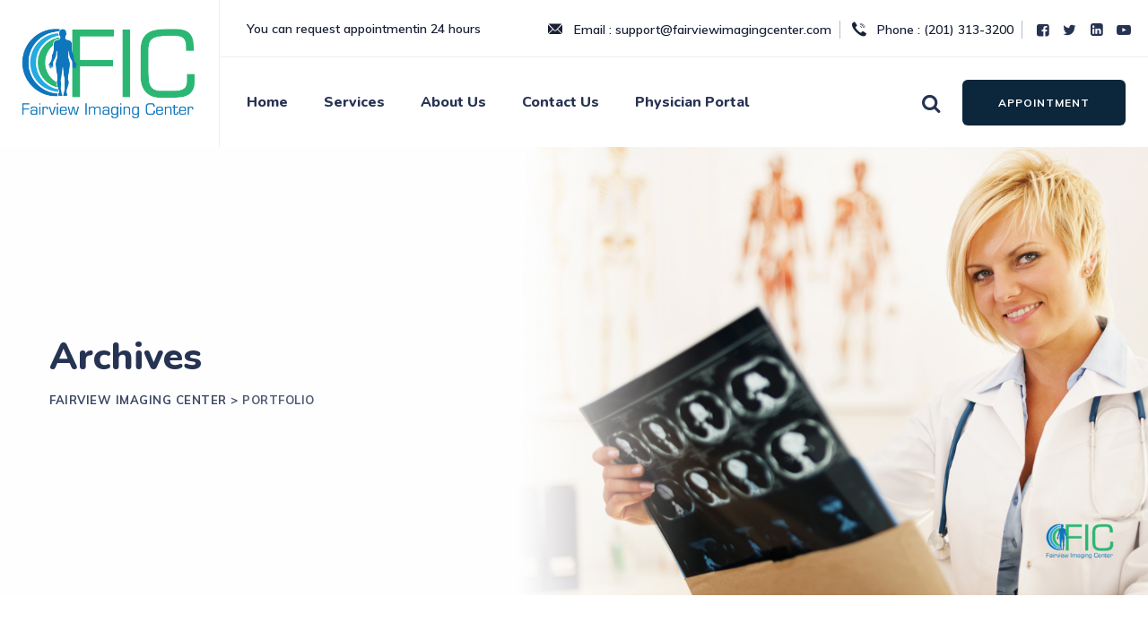

--- FILE ---
content_type: text/html; charset=UTF-8
request_url: http://www.fairviewimagingcenter.com/portfolio/
body_size: 10156
content:
<!DOCTYPE html>
<html lang="en" class="no-js no-svg">
<head>
<meta charset="UTF-8">
<meta name="viewport" content="width=device-width, initial-scale=1">
<link rel="profile" href="https://gmpg.org/xfn/11">
<title>Portfolio &#8211; Fairview Imaging Center</title>
<meta name='robots' content='max-image-preview:large' />
<link rel='dns-prefetch' href='//fonts.googleapis.com' />
<link rel='dns-prefetch' href='//s.w.org' />
<link href='https://fonts.gstatic.com' crossorigin rel='preconnect' />
<link rel="alternate" type="application/rss+xml" title="Fairview Imaging Center &raquo; Feed" href="http://www.fairviewimagingcenter.com/feed/" />
<link rel="alternate" type="application/rss+xml" title="Fairview Imaging Center &raquo; Comments Feed" href="http://www.fairviewimagingcenter.com/comments/feed/" />
<link rel="alternate" type="application/rss+xml" title="Fairview Imaging Center &raquo; Portfolio Feed" href="http://www.fairviewimagingcenter.com/portfolio/feed/" />
		<script>
			window._wpemojiSettings = {"baseUrl":"https:\/\/s.w.org\/images\/core\/emoji\/13.1.0\/72x72\/","ext":".png","svgUrl":"https:\/\/s.w.org\/images\/core\/emoji\/13.1.0\/svg\/","svgExt":".svg","source":{"concatemoji":"http:\/\/www.fairviewimagingcenter.com\/wp-includes\/js\/wp-emoji-release.min.js?ver=5.8.12"}};
			!function(e,a,t){var n,r,o,i=a.createElement("canvas"),p=i.getContext&&i.getContext("2d");function s(e,t){var a=String.fromCharCode;p.clearRect(0,0,i.width,i.height),p.fillText(a.apply(this,e),0,0);e=i.toDataURL();return p.clearRect(0,0,i.width,i.height),p.fillText(a.apply(this,t),0,0),e===i.toDataURL()}function c(e){var t=a.createElement("script");t.src=e,t.defer=t.type="text/javascript",a.getElementsByTagName("head")[0].appendChild(t)}for(o=Array("flag","emoji"),t.supports={everything:!0,everythingExceptFlag:!0},r=0;r<o.length;r++)t.supports[o[r]]=function(e){if(!p||!p.fillText)return!1;switch(p.textBaseline="top",p.font="600 32px Arial",e){case"flag":return s([127987,65039,8205,9895,65039],[127987,65039,8203,9895,65039])?!1:!s([55356,56826,55356,56819],[55356,56826,8203,55356,56819])&&!s([55356,57332,56128,56423,56128,56418,56128,56421,56128,56430,56128,56423,56128,56447],[55356,57332,8203,56128,56423,8203,56128,56418,8203,56128,56421,8203,56128,56430,8203,56128,56423,8203,56128,56447]);case"emoji":return!s([10084,65039,8205,55357,56613],[10084,65039,8203,55357,56613])}return!1}(o[r]),t.supports.everything=t.supports.everything&&t.supports[o[r]],"flag"!==o[r]&&(t.supports.everythingExceptFlag=t.supports.everythingExceptFlag&&t.supports[o[r]]);t.supports.everythingExceptFlag=t.supports.everythingExceptFlag&&!t.supports.flag,t.DOMReady=!1,t.readyCallback=function(){t.DOMReady=!0},t.supports.everything||(n=function(){t.readyCallback()},a.addEventListener?(a.addEventListener("DOMContentLoaded",n,!1),e.addEventListener("load",n,!1)):(e.attachEvent("onload",n),a.attachEvent("onreadystatechange",function(){"complete"===a.readyState&&t.readyCallback()})),(n=t.source||{}).concatemoji?c(n.concatemoji):n.wpemoji&&n.twemoji&&(c(n.twemoji),c(n.wpemoji)))}(window,document,window._wpemojiSettings);
		</script>
		<style>
img.wp-smiley,
img.emoji {
	display: inline !important;
	border: none !important;
	box-shadow: none !important;
	height: 1em !important;
	width: 1em !important;
	margin: 0 .07em !important;
	vertical-align: -0.1em !important;
	background: none !important;
	padding: 0 !important;
}
</style>
	<link rel='stylesheet' id='wp-block-library-css'  href='http://www.fairviewimagingcenter.com/wp-includes/css/dist/block-library/style.min.css?ver=5.8.12' media='all' />
<style id='global-styles-inline-css'>
body{--wp--preset--color--black: #000000;--wp--preset--color--cyan-bluish-gray: #abb8c3;--wp--preset--color--white: #ffffff;--wp--preset--color--pale-pink: #f78da7;--wp--preset--color--vivid-red: #cf2e2e;--wp--preset--color--luminous-vivid-orange: #ff6900;--wp--preset--color--luminous-vivid-amber: #fcb900;--wp--preset--color--light-green-cyan: #7bdcb5;--wp--preset--color--vivid-green-cyan: #00d084;--wp--preset--color--pale-cyan-blue: #8ed1fc;--wp--preset--color--vivid-cyan-blue: #0693e3;--wp--preset--color--vivid-purple: #9b51e0;--wp--preset--gradient--vivid-cyan-blue-to-vivid-purple: linear-gradient(135deg,rgba(6,147,227,1) 0%,rgb(155,81,224) 100%);--wp--preset--gradient--light-green-cyan-to-vivid-green-cyan: linear-gradient(135deg,rgb(122,220,180) 0%,rgb(0,208,130) 100%);--wp--preset--gradient--luminous-vivid-amber-to-luminous-vivid-orange: linear-gradient(135deg,rgba(252,185,0,1) 0%,rgba(255,105,0,1) 100%);--wp--preset--gradient--luminous-vivid-orange-to-vivid-red: linear-gradient(135deg,rgba(255,105,0,1) 0%,rgb(207,46,46) 100%);--wp--preset--gradient--very-light-gray-to-cyan-bluish-gray: linear-gradient(135deg,rgb(238,238,238) 0%,rgb(169,184,195) 100%);--wp--preset--gradient--cool-to-warm-spectrum: linear-gradient(135deg,rgb(74,234,220) 0%,rgb(151,120,209) 20%,rgb(207,42,186) 40%,rgb(238,44,130) 60%,rgb(251,105,98) 80%,rgb(254,248,76) 100%);--wp--preset--gradient--blush-light-purple: linear-gradient(135deg,rgb(255,206,236) 0%,rgb(152,150,240) 100%);--wp--preset--gradient--blush-bordeaux: linear-gradient(135deg,rgb(254,205,165) 0%,rgb(254,45,45) 50%,rgb(107,0,62) 100%);--wp--preset--gradient--luminous-dusk: linear-gradient(135deg,rgb(255,203,112) 0%,rgb(199,81,192) 50%,rgb(65,88,208) 100%);--wp--preset--gradient--pale-ocean: linear-gradient(135deg,rgb(255,245,203) 0%,rgb(182,227,212) 50%,rgb(51,167,181) 100%);--wp--preset--gradient--electric-grass: linear-gradient(135deg,rgb(202,248,128) 0%,rgb(113,206,126) 100%);--wp--preset--gradient--midnight: linear-gradient(135deg,rgb(2,3,129) 0%,rgb(40,116,252) 100%);--wp--preset--font-size--small: 13px;--wp--preset--font-size--normal: 16px;--wp--preset--font-size--medium: 20px;--wp--preset--font-size--large: 36px;--wp--preset--font-size--huge: 42px;}.has-black-color{color: var(--wp--preset--color--black) !important;}.has-cyan-bluish-gray-color{color: var(--wp--preset--color--cyan-bluish-gray) !important;}.has-white-color{color: var(--wp--preset--color--white) !important;}.has-pale-pink-color{color: var(--wp--preset--color--pale-pink) !important;}.has-vivid-red-color{color: var(--wp--preset--color--vivid-red) !important;}.has-luminous-vivid-orange-color{color: var(--wp--preset--color--luminous-vivid-orange) !important;}.has-luminous-vivid-amber-color{color: var(--wp--preset--color--luminous-vivid-amber) !important;}.has-light-green-cyan-color{color: var(--wp--preset--color--light-green-cyan) !important;}.has-vivid-green-cyan-color{color: var(--wp--preset--color--vivid-green-cyan) !important;}.has-pale-cyan-blue-color{color: var(--wp--preset--color--pale-cyan-blue) !important;}.has-vivid-cyan-blue-color{color: var(--wp--preset--color--vivid-cyan-blue) !important;}.has-vivid-purple-color{color: var(--wp--preset--color--vivid-purple) !important;}.has-black-background-color{background-color: var(--wp--preset--color--black) !important;}.has-cyan-bluish-gray-background-color{background-color: var(--wp--preset--color--cyan-bluish-gray) !important;}.has-white-background-color{background-color: var(--wp--preset--color--white) !important;}.has-pale-pink-background-color{background-color: var(--wp--preset--color--pale-pink) !important;}.has-vivid-red-background-color{background-color: var(--wp--preset--color--vivid-red) !important;}.has-luminous-vivid-orange-background-color{background-color: var(--wp--preset--color--luminous-vivid-orange) !important;}.has-luminous-vivid-amber-background-color{background-color: var(--wp--preset--color--luminous-vivid-amber) !important;}.has-light-green-cyan-background-color{background-color: var(--wp--preset--color--light-green-cyan) !important;}.has-vivid-green-cyan-background-color{background-color: var(--wp--preset--color--vivid-green-cyan) !important;}.has-pale-cyan-blue-background-color{background-color: var(--wp--preset--color--pale-cyan-blue) !important;}.has-vivid-cyan-blue-background-color{background-color: var(--wp--preset--color--vivid-cyan-blue) !important;}.has-vivid-purple-background-color{background-color: var(--wp--preset--color--vivid-purple) !important;}.has-vivid-cyan-blue-to-vivid-purple-gradient-background{background: var(--wp--preset--gradient--vivid-cyan-blue-to-vivid-purple) !important;}.has-light-green-cyan-to-vivid-green-cyan-gradient-background{background: var(--wp--preset--gradient--light-green-cyan-to-vivid-green-cyan) !important;}.has-luminous-vivid-amber-to-luminous-vivid-orange-gradient-background{background: var(--wp--preset--gradient--luminous-vivid-amber-to-luminous-vivid-orange) !important;}.has-luminous-vivid-orange-to-vivid-red-gradient-background{background: var(--wp--preset--gradient--luminous-vivid-orange-to-vivid-red) !important;}.has-very-light-gray-to-cyan-bluish-gray-gradient-background{background: var(--wp--preset--gradient--very-light-gray-to-cyan-bluish-gray) !important;}.has-cool-to-warm-spectrum-gradient-background{background: var(--wp--preset--gradient--cool-to-warm-spectrum) !important;}.has-blush-light-purple-gradient-background{background: var(--wp--preset--gradient--blush-light-purple) !important;}.has-blush-bordeaux-gradient-background{background: var(--wp--preset--gradient--blush-bordeaux) !important;}.has-luminous-dusk-gradient-background{background: var(--wp--preset--gradient--luminous-dusk) !important;}.has-pale-ocean-gradient-background{background: var(--wp--preset--gradient--pale-ocean) !important;}.has-electric-grass-gradient-background{background: var(--wp--preset--gradient--electric-grass) !important;}.has-midnight-gradient-background{background: var(--wp--preset--gradient--midnight) !important;}.has-small-font-size{font-size: var(--wp--preset--font-size--small) !important;}.has-normal-font-size{font-size: var(--wp--preset--font-size--normal) !important;}.has-medium-font-size{font-size: var(--wp--preset--font-size--medium) !important;}.has-large-font-size{font-size: var(--wp--preset--font-size--large) !important;}.has-huge-font-size{font-size: var(--wp--preset--font-size--huge) !important;}
</style>
<link rel='stylesheet' id='contact-form-7-css'  href='http://www.fairviewimagingcenter.com/wp-content/plugins/contact-form-7/includes/css/styles.css?ver=5.5.1' media='all' />
<link rel='stylesheet' id='dsvy-all-gfonts-css'  href='https://fonts.googleapis.com/css?family=Muli%3A200%2C200italic%2C300%2C300italic%2C600%2C600italic%2C700%2C700italic%2C800%2C800italic%2C900%2C900italic%2Citalic%2Cregular%2C700%2Cregular%2C300%7CNunito%3A800%2C600%2C300%2C700%7CMulish%3A700&#038;ver=5.8.12' media='all' />
<link rel='stylesheet' id='bootstrap-css'  href='http://www.fairviewimagingcenter.com/wp-content/themes/cardioly/libraries/bootstrap/css/bootstrap.min.css?ver=5.8.12' media='all' />
<link rel='stylesheet' id='dsvy-all-style-css'  href='http://www.fairviewimagingcenter.com/wp-content/themes/cardioly/css/all.min.css?ver=5.8.12' media='all' />
<link rel='stylesheet' id='magnific-popup-css'  href='http://www.fairviewimagingcenter.com/wp-content/themes/cardioly/libraries/magnific-popup/magnific-popup.css?ver=5.8.12' media='all' />
<link rel='stylesheet' id='dsvy-base-icons-css'  href='http://www.fairviewimagingcenter.com/wp-content/themes/cardioly/libraries/designervily-base-icons/css/designervily-base-icons.css?ver=5.8.12' media='all' />
<link rel='stylesheet' id='balloon-css'  href='http://www.fairviewimagingcenter.com/wp-content/themes/cardioly/libraries/balloon/balloon.min.css?ver=5.8.12' media='all' />
<link rel='stylesheet' id='dsvy-dynamic-style-css'  href='http://www.fairviewimagingcenter.com/wp-content/dsvy-cardioly-css/theme-style.min.css?ver=555730' media='all' />
<link rel='stylesheet' id='dsvy-responsive-style-css'  href='http://www.fairviewimagingcenter.com/wp-content/themes/cardioly/css/responsive.min.css?ver=5.8.12' media='all' />
<script src='http://www.fairviewimagingcenter.com/wp-includes/js/jquery/jquery.min.js?ver=3.6.0' id='jquery-core-js'></script>
<script src='http://www.fairviewimagingcenter.com/wp-includes/js/jquery/jquery-migrate.min.js?ver=3.3.2' id='jquery-migrate-js'></script>
<script src='http://www.fairviewimagingcenter.com/wp-content/themes/cardioly/libraries/magnific-popup/jquery.magnific-popup.min.js?ver=5.8.12' id='magnific-popup-js'></script>
<script src='http://www.fairviewimagingcenter.com/wp-content/themes/cardioly/libraries/sticky-toolkit/jquery.sticky-kit.min.js?ver=5.8.12' id='jquery-sticky-js'></script>
<script id='dsvy-core-script-js-extra'>
var dsvy_js_variables = {"responsive":"1200"};
</script>
<script src='http://www.fairviewimagingcenter.com/wp-content/themes/cardioly/js/core.min.js?ver=5.8.12' id='dsvy-core-script-js'></script>
<script src='http://www.fairviewimagingcenter.com/wp-content/themes/cardioly/js/section.min.js?ver=5.8.12' id='dsvy-section-script-js'></script>
<script src='http://www.fairviewimagingcenter.com/wp-content/themes/cardioly/libraries/isotope/isotope.pkgd.min.js?ver=5.8.12' id='isotope-js'></script>
<link rel="https://api.w.org/" href="http://www.fairviewimagingcenter.com/wp-json/" /><link rel="EditURI" type="application/rsd+xml" title="RSD" href="http://www.fairviewimagingcenter.com/xmlrpc.php?rsd" />
<link rel="wlwmanifest" type="application/wlwmanifest+xml" href="http://www.fairviewimagingcenter.com/wp-includes/wlwmanifest.xml" /> 
<meta name="generator" content="WordPress 5.8.12" />
<style>.recentcomments a{display:inline !important;padding:0 !important;margin:0 !important;}</style><meta name="generator" content="Powered by Slider Revolution 6.5.8 - responsive, Mobile-Friendly Slider Plugin for WordPress with comfortable drag and drop interface." />
<script>function setREVStartSize(e){
			//window.requestAnimationFrame(function() {				 
				window.RSIW = window.RSIW===undefined ? window.innerWidth : window.RSIW;	
				window.RSIH = window.RSIH===undefined ? window.innerHeight : window.RSIH;	
				try {								
					var pw = document.getElementById(e.c).parentNode.offsetWidth,
						newh;
					pw = pw===0 || isNaN(pw) ? window.RSIW : pw;
					e.tabw = e.tabw===undefined ? 0 : parseInt(e.tabw);
					e.thumbw = e.thumbw===undefined ? 0 : parseInt(e.thumbw);
					e.tabh = e.tabh===undefined ? 0 : parseInt(e.tabh);
					e.thumbh = e.thumbh===undefined ? 0 : parseInt(e.thumbh);
					e.tabhide = e.tabhide===undefined ? 0 : parseInt(e.tabhide);
					e.thumbhide = e.thumbhide===undefined ? 0 : parseInt(e.thumbhide);
					e.mh = e.mh===undefined || e.mh=="" || e.mh==="auto" ? 0 : parseInt(e.mh,0);		
					if(e.layout==="fullscreen" || e.l==="fullscreen") 						
						newh = Math.max(e.mh,window.RSIH);					
					else{					
						e.gw = Array.isArray(e.gw) ? e.gw : [e.gw];
						for (var i in e.rl) if (e.gw[i]===undefined || e.gw[i]===0) e.gw[i] = e.gw[i-1];					
						e.gh = e.el===undefined || e.el==="" || (Array.isArray(e.el) && e.el.length==0)? e.gh : e.el;
						e.gh = Array.isArray(e.gh) ? e.gh : [e.gh];
						for (var i in e.rl) if (e.gh[i]===undefined || e.gh[i]===0) e.gh[i] = e.gh[i-1];
											
						var nl = new Array(e.rl.length),
							ix = 0,						
							sl;					
						e.tabw = e.tabhide>=pw ? 0 : e.tabw;
						e.thumbw = e.thumbhide>=pw ? 0 : e.thumbw;
						e.tabh = e.tabhide>=pw ? 0 : e.tabh;
						e.thumbh = e.thumbhide>=pw ? 0 : e.thumbh;					
						for (var i in e.rl) nl[i] = e.rl[i]<window.RSIW ? 0 : e.rl[i];
						sl = nl[0];									
						for (var i in nl) if (sl>nl[i] && nl[i]>0) { sl = nl[i]; ix=i;}															
						var m = pw>(e.gw[ix]+e.tabw+e.thumbw) ? 1 : (pw-(e.tabw+e.thumbw)) / (e.gw[ix]);					
						newh =  (e.gh[ix] * m) + (e.tabh + e.thumbh);
					}
					var el = document.getElementById(e.c);
					if (el!==null && el) el.style.height = newh+"px";					
					el = document.getElementById(e.c+"_wrapper");
					if (el!==null && el) {
						el.style.height = newh+"px";
						el.style.display = "block";
					}
				} catch(e){
					console.log("Failure at Presize of Slider:" + e)
				}					   
			//});
		  };</script>
</head>
<body class="archive post-type-archive post-type-archive-dsvy-portfolio dsvy-sidebar-exists dsvy-sidebar-right elementor-default elementor-kit-16897">
<div id="page" class="site dsvy-parent-header-style-2">
	<a class="skip-link screen-reader-text" href="#content">Skip to content</a>
	<header id="masthead" class="site-header dsvy-header-style-2">
		
<div class="dsvy-header-height-wrapper">
	<div class="dsvy-header-inner dsvy-sticky-logo-no dsvy-responsive-logo-yes dsvy-responsive-header-bgcolor-white dsvy-header-wrapper dsvy-bg-color-white dsvy-header-sticky-yes dsvy-sticky-type- dsvy-sticky-bg-color-white">

			<div class="d-flex justify-content-between dsvy-header-content">

					<div class="site-branding dsvy-logo-area">
						<div class="wrap">
							<!-- Logo area -->
							<div class="site-title"><a href="http://www.fairviewimagingcenter.com/" rel="home"><img class="dsvy-main-logo" src="http://www.fairviewimagingcenter.com/wp-content/uploads/2021/01/FIC.png" alt="Fairview Imaging Center" title="Fairview Imaging Center" /><img class="dsvy-responsive-logo" src="http://www.fairviewimagingcenter.com/wp-content/uploads/2021/01/FIC.png" alt="Fairview Imaging Center" title="Fairview Imaging Center" /></a></div>						</div><!-- .wrap -->
					</div><!-- .site-branding -->						
					<!-- Top Navigation Menu -->

					<div class="dsvy-menu-topbararea">

							<div class="dsvy-pre-header-wrapper  dsvy-bg-color-white dsvy-color-blackish">
		<div class="container">
			<div class="d-flex justify-content-between">
									<div class="dsvy-pre-header-left"><span class="dsvy-label">Book Online <i class="fas fa-long-arrow-alt-right globalcolor"></i></span><span>You can request appointmentin 24 hours</span></div><!-- .dsvy-pre-header-left -->
													<div class="dsvy-pre-header-right">

						<ul class="dsvy-contact-info"><li><i class="dsvy-base-icon-email-1"></i> Email  : support@fairviewimagingcenter.com</li><li><i class="dsvy-base-icon-call-1"></i> Phone : (201) 313-3200</li><li><ul class="dsvy-social-links"><li class="dsvy-social-li dsvy-social-facebook "><a href="#" target="_blank"><span><i class="dsvy-base-icon-facebook-squared"></i></span></a></li><li class="dsvy-social-li dsvy-social-twitter "><a href="#" target="_blank"><span><i class="dsvy-base-icon-twitter"></i></span></a></li><li class="dsvy-social-li dsvy-social-linkedin "><a href="#" target="_blank"><span><i class="dsvy-base-icon-linkedin-squared"></i></span></a></li><li class="dsvy-social-li dsvy-social-youtube "><a href="#" target="_blank"><span><i class="dsvy-base-icon-youtube-play"></i></span></a></li></ul></li></ul>						
					</div><!-- .dsvy-pre-header-right -->
							</div><!-- .justify-content-between -->
		</div><!-- .container -->
	</div><!-- .dsvy-pre-header-wrapper -->

						<div class="dsvy-menu-inner d-flex justify-content-between align-items-center">
							<div class="navigation-top">
								<button id="menu-toggle" class="nav-menu-toggle">
									<i class="dsvy-base-icon-menu"></i>
								</button>
								<div class="wrap">
									<nav id="site-navigation" class="main-navigation dsvy-navbar  dsvy-main-active-color-globalcolor dsvy-dropdown-active-color-globalcolor" aria-label="Top Menu">
										<div class="menu-main-menu-container"> <ul id="dsvy-top-menu" class="menu"> <li id="menu-item-16595" class="menu-item menu-item-type-post_type menu-item-object-page menu-item-home menu-item-16595"> <a href="http://www.fairviewimagingcenter.com/">Home</a> </li>
<li id="menu-item-16552" class="menu-item menu-item-type-custom menu-item-object-custom menu-item-has-children menu-item-16552"> <a href="#">Services</a>
<ul class="sub-menu">
	<li id="menu-item-16568" class="menu-item menu-item-type-post_type menu-item-object-dsvy-service menu-item-16568"> <a href="http://www.fairviewimagingcenter.com/service/mri/">OPEN MRI</a> </li>
	<li id="menu-item-16955" class="menu-item menu-item-type-post_type menu-item-object-dsvy-service menu-item-16955"> <a href="http://www.fairviewimagingcenter.com/service/ct_scan/">CT SCAN</a> </li>
	<li id="menu-item-16956" class="menu-item menu-item-type-post_type menu-item-object-dsvy-service menu-item-16956"> <a href="http://www.fairviewimagingcenter.com/service/ultrasound/">ULTRASOUND</a> </li>
	<li id="menu-item-16957" class="menu-item menu-item-type-post_type menu-item-object-dsvy-service menu-item-16957"> <a href="http://www.fairviewimagingcenter.com/service/x-ray/">X-RAY</a> </li>
</ul>
</li>
<li id="menu-item-16579" class="menu-item menu-item-type-post_type menu-item-object-page menu-item-16579"> <a href="http://www.fairviewimagingcenter.com/about-us-2/">About Us</a> </li>
<li id="menu-item-16584" class="menu-item menu-item-type-post_type menu-item-object-page menu-item-16584"> <a href="http://www.fairviewimagingcenter.com/contact-us/">Contact Us</a> </li>
<li id="menu-item-17102" class="menu-item menu-item-type-custom menu-item-object-custom menu-item-17102"> <a href="https://fairviewimagingcenter.purview.net/">Physician Portal</a> </li>
</ul> </div>									</nav><!-- #site-navigation -->
								</div><!-- .wrap -->
							</div><!-- .navigation-top -->

							<div class="dsvy-right-box">
										<div class="dsvy-header-search-btn"><a href="#"><i class="dsvy-base-icon-search"></i></a></div>
																							<div class="dsvy-header-button">
				<a href="http://www.fairviewimagingcenter.com/contact-us/">
			<span class="dsvy-header-button-text-1">Appointment</span>		</a>
					</div>
											</div>
						</div>

					</div>

			</div><!-- .justify-content-between -->
	</div><!-- .dsvy-header-inner -->
</div><!-- .dsvy-header-height-wrapper -->

					<div class="dsvy-title-bar-wrapper  dsvy-bg-color-transparent dsvy-bg-image-yes dsvy-titlebar-style-left">
		<div class="container">
			<div class="dsvy-title-bar-content">
				<div class="dsvy-title-bar-content-inner">
					<div class="dsvy-tbar"><div class="dsvy-tbar-inner container"><h1 class="dsvy-tbar-title"> Archives</h1></div></div>					<div class="dsvy-breadcrumb"><div class="dsvy-breadcrumb-inner"><div class="breadcrumbs"><span><a title="Go to Fairview Imaging Center." href="http://www.fairviewimagingcenter.com" class="home"><span>Fairview Imaging Center</span></a></span> &gt; <span><span class="archive post-dsvy-portfolio-archive current-item">Portfolio</span></span></div></div></div>				</div>
			</div><!-- .dsvy-title-bar-content -->
		</div><!-- .container -->
	</div><!-- .dsvy-title-bar-wrapper -->
	</header><!-- #masthead -->
	<div class="site-content-contain ">
		<div class="site-content-wrap">
			<div id="content" class="site-content container">
									<div class="row multi-columns-row">
				
								<div class="dsvy-header-search-form-wrapper">
					<div class="dsvy-search-close"><i class="dsvy-base-icon-cancel"></i></div>
										<form role="search" method="get" class="search-form" action="http://www.fairviewimagingcenter.com/">
						<label for="search-form-697214e9eccd1">
							<span class="screen-reader-text">Search for:</span>
						</label>
						<input type="search" id="search-form-697214e9eccd1" class="search-field" placeholder="Write Search Keyword &amp; Press Enter" value="" name="s" />
						<button type="submit" class="search-submit">Search</button>
					</form>
				</div><div id="primary" class="content-area col-md-9 col-lg-9">
	<main id="main" class="site-main">
	<div class="row multi-column-row"><article class="dsvy-ele dsvy-ele-blog dsvy-blog-style-1 col-md-4   "><div class="designervily-post-content">
	<div class="dsvy-featured-wrapper"><a href="http://www.fairviewimagingcenter.com/portfolio/heart-failure-management/"><img width="770" height="635" src="http://www.fairviewimagingcenter.com/wp-content/uploads/2020/08/img-03-1-770x635.jpg" class="attachment-dsvy-img-770x635 size-dsvy-img-770x635 wp-post-image" alt="" /></a></div>	<div class="designervily-icon-box designervily-media-link">			  	
				<a class="dsvy-lightbox" title="Heart Failure Management" href="http://www.fairviewimagingcenter.com/wp-content/uploads/2020/08/img-03-1.jpg"><i class="dsvy-base-icon-plus"></i></a>
			</div>
	<div class="designervily-box-content">
		<div class="designervily-titlebox">
			<div class="dsvy-port-cat"><a href="http://www.fairviewimagingcenter.com/portfolio-category/doctors/" rel="tag">Doctors</a></div>
			<h3 class="dsvy-portfolio-title"><a href="http://www.fairviewimagingcenter.com/portfolio/heart-failure-management/">Heart Failure Management</a></h3>
		</div>
	</div>
</div>
</article><article class="dsvy-ele dsvy-ele-blog dsvy-blog-style-1 col-md-4   "><div class="designervily-post-content">
	<div class="dsvy-featured-wrapper"><a href="http://www.fairviewimagingcenter.com/portfolio/blood-pressure-monitoring/"><img width="770" height="635" src="http://www.fairviewimagingcenter.com/wp-content/uploads/2020/08/img-02-1-770x635.jpg" class="attachment-dsvy-img-770x635 size-dsvy-img-770x635 wp-post-image" alt="" /></a></div>	<div class="designervily-icon-box designervily-media-link">			  	
				<a class="dsvy-lightbox" title="Blood Pressure Monitoring" href="http://www.fairviewimagingcenter.com/wp-content/uploads/2020/08/img-02-1.jpg"><i class="dsvy-base-icon-plus"></i></a>
			</div>
	<div class="designervily-box-content">
		<div class="designervily-titlebox">
			<div class="dsvy-port-cat"><a href="http://www.fairviewimagingcenter.com/portfolio-category/healthcare/" rel="tag">Healthcare</a></div>
			<h3 class="dsvy-portfolio-title"><a href="http://www.fairviewimagingcenter.com/portfolio/blood-pressure-monitoring/">Blood Pressure Monitoring</a></h3>
		</div>
	</div>
</div>
</article><article class="dsvy-ele dsvy-ele-blog dsvy-blog-style-1 col-md-4   "><div class="designervily-post-content">
	<div class="dsvy-featured-wrapper"><a href="http://www.fairviewimagingcenter.com/portfolio/24-7-monitoring-and-care/"><img width="770" height="635" src="http://www.fairviewimagingcenter.com/wp-content/uploads/2020/08/img-03-1-770x635.jpg" class="attachment-dsvy-img-770x635 size-dsvy-img-770x635 wp-post-image" alt="" /></a></div>	<div class="designervily-icon-box designervily-media-link">			  	
				<a class="dsvy-lightbox" title="24/7 Monitoring and Care" href="http://www.fairviewimagingcenter.com/wp-content/uploads/2020/08/img-03-1.jpg"><i class="dsvy-base-icon-plus"></i></a>
			</div>
	<div class="designervily-box-content">
		<div class="designervily-titlebox">
			<div class="dsvy-port-cat"><a href="http://www.fairviewimagingcenter.com/portfolio-category/monitor/" rel="tag">Monitor</a></div>
			<h3 class="dsvy-portfolio-title"><a href="http://www.fairviewimagingcenter.com/portfolio/24-7-monitoring-and-care/">24/7 Monitoring and Care</a></h3>
		</div>
	</div>
</div>
</article><article class="dsvy-ele dsvy-ele-blog dsvy-blog-style-1 col-md-4   "><div class="designervily-post-content">
	<div class="dsvy-featured-wrapper"><a href="http://www.fairviewimagingcenter.com/portfolio/optimization-of-therapy/"><img width="770" height="635" src="http://www.fairviewimagingcenter.com/wp-content/uploads/2020/08/img-02-1-770x635.jpg" class="attachment-dsvy-img-770x635 size-dsvy-img-770x635 wp-post-image" alt="" /></a></div>	<div class="designervily-icon-box designervily-media-link">			  	
				<a class="dsvy-lightbox" title="Optimization of Therapy" href="http://www.fairviewimagingcenter.com/wp-content/uploads/2020/08/img-02-1.jpg"><i class="dsvy-base-icon-plus"></i></a>
			</div>
	<div class="designervily-box-content">
		<div class="designervily-titlebox">
			<div class="dsvy-port-cat"><a href="http://www.fairviewimagingcenter.com/portfolio-category/assistance/" rel="tag">Assistance</a></div>
			<h3 class="dsvy-portfolio-title"><a href="http://www.fairviewimagingcenter.com/portfolio/optimization-of-therapy/">Optimization of Therapy</a></h3>
		</div>
	</div>
</div>
</article><article class="dsvy-ele dsvy-ele-blog dsvy-blog-style-1 col-md-4   "><div class="designervily-post-content">
	<div class="dsvy-featured-wrapper"><a href="http://www.fairviewimagingcenter.com/portfolio/valve-implantation/"><img width="770" height="635" src="http://www.fairviewimagingcenter.com/wp-content/uploads/2020/08/img-03-1-770x635.jpg" class="attachment-dsvy-img-770x635 size-dsvy-img-770x635 wp-post-image" alt="" /></a></div>	<div class="designervily-icon-box designervily-media-link">			  	
				<a class="dsvy-lightbox" title="Valve Implantation" href="http://www.fairviewimagingcenter.com/wp-content/uploads/2020/08/img-03-1.jpg"><i class="dsvy-base-icon-plus"></i></a>
			</div>
	<div class="designervily-box-content">
		<div class="designervily-titlebox">
			<div class="dsvy-port-cat"><a href="http://www.fairviewimagingcenter.com/portfolio-category/treatment/" rel="tag">Treatment</a></div>
			<h3 class="dsvy-portfolio-title"><a href="http://www.fairviewimagingcenter.com/portfolio/valve-implantation/">Valve Implantation</a></h3>
		</div>
	</div>
</div>
</article><article class="dsvy-ele dsvy-ele-blog dsvy-blog-style-1 col-md-4   "><div class="designervily-post-content">
	<div class="dsvy-featured-wrapper"><a href="http://www.fairviewimagingcenter.com/portfolio/childrens-heart-surgery/"><img width="770" height="635" src="http://www.fairviewimagingcenter.com/wp-content/uploads/2020/08/img-02-1-770x635.jpg" class="attachment-dsvy-img-770x635 size-dsvy-img-770x635 wp-post-image" alt="" /></a></div>	<div class="designervily-icon-box designervily-media-link">			  	
				<a class="dsvy-lightbox" title="Children&#8217;s Heart Surgery" href="http://www.fairviewimagingcenter.com/wp-content/uploads/2020/08/img-02-1.jpg"><i class="dsvy-base-icon-plus"></i></a>
			</div>
	<div class="designervily-box-content">
		<div class="designervily-titlebox">
			<div class="dsvy-port-cat"><a href="http://www.fairviewimagingcenter.com/portfolio-category/saving-lives/" rel="tag">Saving Lives</a></div>
			<h3 class="dsvy-portfolio-title"><a href="http://www.fairviewimagingcenter.com/portfolio/childrens-heart-surgery/">Children&#8217;s Heart Surgery</a></h3>
		</div>
	</div>
</div>
</article><article class="dsvy-ele dsvy-ele-blog dsvy-blog-style-1 col-md-4   "><div class="designervily-post-content">
	<div class="dsvy-featured-wrapper"><a href="http://www.fairviewimagingcenter.com/portfolio/latest-equipment-surgery/"><img width="770" height="635" src="http://www.fairviewimagingcenter.com/wp-content/uploads/2020/08/img-03-1-770x635.jpg" class="attachment-dsvy-img-770x635 size-dsvy-img-770x635 wp-post-image" alt="" /></a></div>	<div class="designervily-icon-box designervily-media-link">			  	
				<a class="dsvy-lightbox" title="Latest Equipment surgery" href="http://www.fairviewimagingcenter.com/wp-content/uploads/2020/08/img-03-1.jpg"><i class="dsvy-base-icon-plus"></i></a>
			</div>
	<div class="designervily-box-content">
		<div class="designervily-titlebox">
			<div class="dsvy-port-cat"><a href="http://www.fairviewimagingcenter.com/portfolio-category/healthcare/" rel="tag">Healthcare</a></div>
			<h3 class="dsvy-portfolio-title"><a href="http://www.fairviewimagingcenter.com/portfolio/latest-equipment-surgery/">Latest Equipment surgery</a></h3>
		</div>
	</div>
</div>
</article><article class="dsvy-ele dsvy-ele-blog dsvy-blog-style-1 col-md-4   "><div class="designervily-post-content">
	<div class="dsvy-featured-wrapper"><a href="http://www.fairviewimagingcenter.com/portfolio/heart-transplant-carefully/"><img width="770" height="635" src="http://www.fairviewimagingcenter.com/wp-content/uploads/2020/08/img-02-1-770x635.jpg" class="attachment-dsvy-img-770x635 size-dsvy-img-770x635 wp-post-image" alt="" /></a></div>	<div class="designervily-icon-box designervily-media-link">			  	
				<a class="dsvy-lightbox" title="Heart Transplant Carefully" href="http://www.fairviewimagingcenter.com/wp-content/uploads/2020/08/img-02-1.jpg"><i class="dsvy-base-icon-plus"></i></a>
			</div>
	<div class="designervily-box-content">
		<div class="designervily-titlebox">
			<div class="dsvy-port-cat"><a href="http://www.fairviewimagingcenter.com/portfolio-category/treatment/" rel="tag">Treatment</a></div>
			<h3 class="dsvy-portfolio-title"><a href="http://www.fairviewimagingcenter.com/portfolio/heart-transplant-carefully/">Heart Transplant Carefully</a></h3>
		</div>
	</div>
</div>
</article><article class="dsvy-ele dsvy-ele-blog dsvy-blog-style-1 col-md-4   "><div class="designervily-post-content">
	<div class="dsvy-featured-wrapper"><a href="http://www.fairviewimagingcenter.com/portfolio/recognized-cardiologists/"><img width="770" height="635" src="http://www.fairviewimagingcenter.com/wp-content/uploads/2020/08/img-03-1-770x635.jpg" class="attachment-dsvy-img-770x635 size-dsvy-img-770x635 wp-post-image" alt="" /></a></div>	<div class="designervily-icon-box designervily-media-link">			  	
				<a class="dsvy-lightbox" title="Recognized Cardiologists" href="http://www.fairviewimagingcenter.com/wp-content/uploads/2020/08/img-03-1.jpg"><i class="dsvy-base-icon-plus"></i></a>
			</div>
	<div class="designervily-box-content">
		<div class="designervily-titlebox">
			<div class="dsvy-port-cat"><a href="http://www.fairviewimagingcenter.com/portfolio-category/doctors/" rel="tag">Doctors</a></div>
			<h3 class="dsvy-portfolio-title"><a href="http://www.fairviewimagingcenter.com/portfolio/recognized-cardiologists/">Recognized Cardiologists</a></h3>
		</div>
	</div>
</div>
</article></div><div class="dsvy-pagination"></div>	</main><!-- #main -->
</div><!-- #primary -->
<aside id="secondary" class="widget-area designervily-sidebar col-md-3 col-lg-3" aria-label="Blog Sidebar">
	<aside id="search-2" class="widget-odd widget-first widget-1 widget widget_search cardioly_widget  cardioly_widget_count_1"><form role="search" method="get" class="search-form" action="http://www.fairviewimagingcenter.com/">
	<label for="search-form-697214e9ef500">
		<span class="screen-reader-text">Search for:</span>
	</label>
	<input type="search" id="search-form-697214e9ef500" class="search-field" placeholder="Search &hellip;" value="" name="s" />
	<button type="submit" class="search-submit"><span class="screen-reader-text">Search</span></button>
</form>
</aside>
		<aside id="recent-posts-2" class="widget-even widget-2 widget widget_recent_entries cardioly_widget  cardioly_widget_count_2">
		<h2 class="widget-title">Recent Posts</h2>
		<ul>
											<li>
					<a href="http://www.fairviewimagingcenter.com/treatment/is-running-really-good-for-the-heart-2/">Is Running Really Good for the Heart?</a>
									</li>
											<li>
					<a href="http://www.fairviewimagingcenter.com/healthcare/modeling-data-increase-to-endovascular-therapy/">Modeling data increase to endovascular therapy</a>
									</li>
											<li>
					<a href="http://www.fairviewimagingcenter.com/discounts/get-the-exercise-tips-for-limited-mobility/">Get the Exercise Tips for Limited Mobility</a>
									</li>
											<li>
					<a href="http://www.fairviewimagingcenter.com/assistance/hard-content-we-decide-ourselves-a-intently/">Hard content we decide ourselves a intently</a>
									</li>
											<li>
					<a href="http://www.fairviewimagingcenter.com/treatment/heart-failure-treatment-high-blood-pressure/">Heart Failure Treatment: High Blood Pressure</a>
									</li>
					</ul>

		</aside><aside id="recent-comments-2" class="widget-odd widget-3 widget widget_recent_comments cardioly_widget  cardioly_widget_count_3"><h2 class="widget-title">Recent Comments</h2><ul id="recentcomments"></ul></aside><aside id="search-3" class="widget-even widget-4 widget widget_search cardioly_widget  cardioly_widget_count_4"><h2 class="widget-title">Search</h2><form role="search" method="get" class="search-form" action="http://www.fairviewimagingcenter.com/">
	<label for="search-form-697214e9f2b25">
		<span class="screen-reader-text">Search for:</span>
	</label>
	<input type="search" id="search-form-697214e9f2b25" class="search-field" placeholder="Search &hellip;" value="" name="s" />
	<button type="submit" class="search-submit"><span class="screen-reader-text">Search</span></button>
</form>
</aside><aside id="cardioly_recent_posts_widget-1" class="widget-odd widget-5 widget cardioly_recent_posts_widget cardioly_widget  cardioly_widget_count_5"><h2 class="widget-title">Recent Posts</h2><ul class="dsvy-rpw-list"><li><a href="http://www.fairviewimagingcenter.com/treatment/is-running-really-good-for-the-heart-2/"><span class="dsvy-rpw-img"><img width="150" height="150" src="http://www.fairviewimagingcenter.com/wp-content/uploads/2020/08/img-02-1-150x150.jpg" class="attachment-thumbnail size-thumbnail wp-post-image" alt="" loading="lazy" srcset="http://www.fairviewimagingcenter.com/wp-content/uploads/2020/08/img-02-1-150x150.jpg 150w, http://www.fairviewimagingcenter.com/wp-content/uploads/2020/08/img-02-1-770x770.jpg 770w, http://www.fairviewimagingcenter.com/wp-content/uploads/2020/08/img-02-1-300x300.jpg 300w" sizes="(max-width: 150px) 100vw, 150px" /></span></a><span class="dsvy-rpw-content">
						<span class="dsvy-rpw-title"><a href="http://www.fairviewimagingcenter.com/treatment/is-running-really-good-for-the-heart-2/">Is Running Really Good for the Heart?</a></span>
						<span class="dsvy-rpw-date"><a href="http://www.fairviewimagingcenter.com/treatment/is-running-really-good-for-the-heart-2/">August 27, 2020</a></span>
					</span></li><li><a href="http://www.fairviewimagingcenter.com/healthcare/modeling-data-increase-to-endovascular-therapy/"><span class="dsvy-rpw-img"><img width="150" height="150" src="http://www.fairviewimagingcenter.com/wp-content/uploads/2020/08/img-03-1-150x150.jpg" class="attachment-thumbnail size-thumbnail wp-post-image" alt="" loading="lazy" srcset="http://www.fairviewimagingcenter.com/wp-content/uploads/2020/08/img-03-1-150x150.jpg 150w, http://www.fairviewimagingcenter.com/wp-content/uploads/2020/08/img-03-1-770x770.jpg 770w, http://www.fairviewimagingcenter.com/wp-content/uploads/2020/08/img-03-1-300x300.jpg 300w" sizes="(max-width: 150px) 100vw, 150px" /></span></a><span class="dsvy-rpw-content">
						<span class="dsvy-rpw-title"><a href="http://www.fairviewimagingcenter.com/healthcare/modeling-data-increase-to-endovascular-therapy/">Modeling data increase to endovascular therapy</a></span>
						<span class="dsvy-rpw-date"><a href="http://www.fairviewimagingcenter.com/healthcare/modeling-data-increase-to-endovascular-therapy/">August 27, 2020</a></span>
					</span></li><li><a href="http://www.fairviewimagingcenter.com/discounts/get-the-exercise-tips-for-limited-mobility/"><span class="dsvy-rpw-img"><img width="150" height="150" src="http://www.fairviewimagingcenter.com/wp-content/uploads/2020/08/img-02-1-150x150.jpg" class="attachment-thumbnail size-thumbnail wp-post-image" alt="" loading="lazy" srcset="http://www.fairviewimagingcenter.com/wp-content/uploads/2020/08/img-02-1-150x150.jpg 150w, http://www.fairviewimagingcenter.com/wp-content/uploads/2020/08/img-02-1-770x770.jpg 770w, http://www.fairviewimagingcenter.com/wp-content/uploads/2020/08/img-02-1-300x300.jpg 300w" sizes="(max-width: 150px) 100vw, 150px" /></span></a><span class="dsvy-rpw-content">
						<span class="dsvy-rpw-title"><a href="http://www.fairviewimagingcenter.com/discounts/get-the-exercise-tips-for-limited-mobility/">Get the Exercise Tips for Limited Mobility</a></span>
						<span class="dsvy-rpw-date"><a href="http://www.fairviewimagingcenter.com/discounts/get-the-exercise-tips-for-limited-mobility/">August 27, 2020</a></span>
					</span></li></ul>    </aside><aside id="categories-3" class="widget-even widget-6 widget widget_categories cardioly_widget  cardioly_widget_count_6"><h2 class="widget-title">Categories</h2>
			<ul>
					<li class="cat-item cat-item-2"><a href="http://www.fairviewimagingcenter.com/category/announcements/">Announcements</a><span class="number">2</span>
</li>
	<li class="cat-item cat-item-3"><a href="http://www.fairviewimagingcenter.com/category/assistance/">Assistance</a><span class="number">3</span>
</li>
	<li class="cat-item cat-item-4"><a href="http://www.fairviewimagingcenter.com/category/discounts/">Discounts</a><span class="number">1</span>
</li>
	<li class="cat-item cat-item-5"><a href="http://www.fairviewimagingcenter.com/category/healthcare/">Healthcare</a><span class="number">2</span>
</li>
	<li class="cat-item cat-item-6"><a href="http://www.fairviewimagingcenter.com/category/treatment/">Treatment</a><span class="number">4</span>
</li>
	<li class="cat-item cat-item-1"><a href="http://www.fairviewimagingcenter.com/category/uncategorized/">Uncategorized</a><span class="number">1</span>
</li>
			</ul>

			</aside><aside id="tag_cloud-1" class="widget-odd widget-last widget-7 widget widget_tag_cloud cardioly_widget  cardioly_widget_count_7"><h2 class="widget-title">Tag Cloud</h2><div class="tagcloud"><ul class='wp-tag-cloud' role='list'>
	<li><a href="http://www.fairviewimagingcenter.com/tag/cardiac/" class="tag-cloud-link tag-link-7 tag-link-position-1" style="font-size: 1em;">Cardiac</a></li>
	<li><a href="http://www.fairviewimagingcenter.com/tag/discounts/" class="tag-cloud-link tag-link-8 tag-link-position-2" style="font-size: 1em;">Discounts</a></li>
	<li><a href="http://www.fairviewimagingcenter.com/tag/doctors/" class="tag-cloud-link tag-link-9 tag-link-position-3" style="font-size: 1em;">Doctors</a></li>
	<li><a href="http://www.fairviewimagingcenter.com/tag/health/" class="tag-cloud-link tag-link-10 tag-link-position-4" style="font-size: 1em;">Health</a></li>
	<li><a href="http://www.fairviewimagingcenter.com/tag/hospital/" class="tag-cloud-link tag-link-11 tag-link-position-5" style="font-size: 1em;">Hospital</a></li>
	<li><a href="http://www.fairviewimagingcenter.com/tag/news/" class="tag-cloud-link tag-link-12 tag-link-position-6" style="font-size: 1em;">News</a></li>
</ul>
</div>
</aside></aside><!-- #secondary -->
									</div><!-- .row -->
								</div><!-- #content -->
			</div><!-- .site-content-wrap -->
		<footer id="colophon" class="dsvy-footer-section site-footer  dsvy-text-color-blackish dsvy-bg-color-light dsvy-footer-menu-yes dsvy-footer-widget-yes">
						
			<div class="dsvy-footer-section dsvy-footer-big-area-wrapper dsvy-bg-color-transparent">
				<div class="footer-wrap dsvy-footer-big-area">
					<div class="container">
						<div class="row align-items-center">
							<div class="col-md-9">
								<div class="d-md-flex align-items-center">
																			<div class="dsvy-footer-logo">
											<img class="dsvy-main-logo" src="http://www.fairviewimagingcenter.com/wp-content/uploads/2021/01/FIC.png" alt="Fairview Imaging Center" title="Fairview Imaging Center" />
										</div>
																		<div class="d-md-flex"> 
										<div class="dsvy-footer-boxes dsvy-footer-boxes-1 col-md-6"><div class="dsvy-footer-contact-info"><div class="dsvy-footer-contact-info-inner d-flex align-items-center">
				<i class="fas fa-map-marker-alt"></i>
				<div class="dsvy-footer-contact-info-wrap"><span class="dsvy-label dsvy-label-1">Our Center Address</span> 178 Bergen Blvd., Fairview, NJ 07022
			</div></div></div></div><div class="dsvy-footer-boxes dsvy-footer-boxes-2 col-md-6"><div class="dsvy-footer-contact-info"><div class="dsvy-footer-contact-info-inner d-flex align-items-center">
				<i class="fas fa-phone-alt"></i>
				<div class="dsvy-footer-contact-info-wrap"><span class="dsvy-label dsvy-label-2">Phone Number</span> (201) 313-3210
			</div></div></div></div>									</div>	
								</div>
							</div>
							<div class="col-md-3 dsvy-footer-social-icon">
								<ul class="dsvy-social-links"><li class="dsvy-social-li dsvy-social-facebook "><a href="#" target="_blank"><span><i class="dsvy-base-icon-facebook-squared"></i></span></a></li><li class="dsvy-social-li dsvy-social-twitter "><a href="#" target="_blank"><span><i class="dsvy-base-icon-twitter"></i></span></a></li><li class="dsvy-social-li dsvy-social-linkedin "><a href="#" target="_blank"><span><i class="dsvy-base-icon-linkedin-squared"></i></span></a></li><li class="dsvy-social-li dsvy-social-youtube "><a href="#" target="_blank"><span><i class="dsvy-base-icon-youtube-play"></i></span></a></li></ul>							</div>	
						</div>
					</div>
				</div>
			</div>
								
						<div class="dsvy-footer-section footer-wrap dsvy-footer-widget-area  dsvy-bg-color-light">
				<div class="container">
					<div class="row">
														<div class="dsvy-footer-widget dsvy-footer-widget-col-1 col-md-6 col-lg-3">
									<aside id="nav_menu-1" class="widget-odd widget-last widget-first widget-1 widget widget_nav_menu cardioly_widget  cardioly_widget_count_8"><h2 class="widget-title">Information</h2><div class="menu-information-container"> <ul id="menu-information" class="menu"> <li id="menu-item-16555" class="menu-item menu-item-type-custom menu-item-object-custom menu-item-16555"> <a href="#">About Us</a> </li>
<li id="menu-item-16557" class="menu-item menu-item-type-custom menu-item-object-custom menu-item-16557"> <a href="#">Service</a> </li>
<li id="menu-item-16560" class="menu-item menu-item-type-custom menu-item-object-custom menu-item-16560"> <a href="#">Careers</a> </li>
<li id="menu-item-16561" class="menu-item menu-item-type-custom menu-item-object-custom menu-item-16561"> <a href="#">Privacy Policy</a> </li>
<li id="menu-item-16910" class="menu-item menu-item-type-post_type menu-item-object-page menu-item-16910"> <a href="http://www.fairviewimagingcenter.com/contact-us/">Contact Us</a> </li>
</ul> </div></aside>								</div><!-- .dsvy-footer-widget -->
															<div class="dsvy-footer-widget dsvy-footer-widget-col-2 col-md-6 col-lg-3">
									<aside id="search-7" class="widget-odd widget-first widget-1 widget widget_search cardioly_widget  cardioly_widget_count_9"><h2 class="widget-title">Search</h2><form role="search" method="get" class="search-form" action="http://www.fairviewimagingcenter.com/">
	<label for="search-form-697214ea0297e">
		<span class="screen-reader-text">Search for:</span>
	</label>
	<input type="search" id="search-form-697214ea0297e" class="search-field" placeholder="Search &hellip;" value="" name="s" />
	<button type="submit" class="search-submit"><span class="screen-reader-text">Search</span></button>
</form>
</aside><aside id="block-3" class="widget-even widget-last widget-2 widget widget_block cardioly_widget  cardioly_widget_count_10">
<div class="wp-block-buttons is-content-justification-left">
<div class="wp-block-button"><a class="wp-block-button__link has-white-color has-vivid-cyan-blue-background-color has-text-color has-background" href="https://fairviewimagingcenter.purview.net/" target="_blank" rel="noreferrer noopener">Physician Portal</a></div>
</div>
</aside>								</div><!-- .dsvy-footer-widget -->
															<div class="dsvy-footer-widget dsvy-footer-widget-col-3 col-md-6 col-lg-3">
									<aside id="text-2" class="widget-odd widget-last widget-first widget-1 widget widget_text cardioly_widget  cardioly_widget_count_11"><h2 class="widget-title">Newsletter</h2>			<div class="textwidget"><script>(function() {
	window.mc4wp = window.mc4wp || {
		listeners: [],
		forms: {
			on: function(evt, cb) {
				window.mc4wp.listeners.push(
					{
						event   : evt,
						callback: cb
					}
				);
			}
		}
	}
})();
</script><!-- Mailchimp for WordPress v4.8.6 - https://wordpress.org/plugins/mailchimp-for-wp/ --><form id="mc4wp-form-1" class="mc4wp-form mc4wp-form-12722" method="post" data-id="12722" data-name="Newsletter" ><div class="mc4wp-form-fields">Sign up today for hints, tips and the latest product news
<div class="dsvy-footer-newsletter">
<input type="email" name="EMAIL" placeholder="Your email address" required />	
<button type="submit" value="Sign up">Submit <i class="dsvy-base-icon-paper-plane"></i></button> 
</div></div><label style="display: none !important;">Leave this field empty if you're human: <input type="text" name="_mc4wp_honeypot" value="" tabindex="-1" autocomplete="off" /></label><input type="hidden" name="_mc4wp_timestamp" value="1769084138" /><input type="hidden" name="_mc4wp_form_id" value="12722" /><input type="hidden" name="_mc4wp_form_element_id" value="mc4wp-form-1" /><div class="mc4wp-response"></div></form><!-- / Mailchimp for WordPress Plugin -->
</div>
		</aside>								</div><!-- .dsvy-footer-widget -->
															<div class="dsvy-footer-widget dsvy-footer-widget-col-4 col-md-6 col-lg-3">
									<aside id="custom_html-1" class="widget_text widget-odd widget-last widget-first widget-1 widget widget_custom_html cardioly_widget  cardioly_widget_count_12"><h2 class="widget-title">Opening Hours</h2><div class="textwidget custom-html-widget"><div class="dsvy-timelist-ele-wrapper ">
<div class="dsvy-timelist-wrapper">
<ul class="dsvy-timelist-list">
<li><span class="dsvy-timelist-li-title">Mon – Fri</span><span class="dsvy-timelist-li-value">09:00 AM – 08:00 PM</span></li>
<li><span class="dsvy-timelist-li-title">Saturday</span><span class="dsvy-timelist-li-value">09:00 AM – 01:00 PM</span></li>
<li><span class="dsvy-timelist-li-title">Sunday</span><span class="dsvy-timelist-li-value">Closed</span></li>
</ul>
</div>
</div></div></aside>								</div><!-- .dsvy-footer-widget -->
												</div><!-- .row -->
				</div>	
			</div>
						<div class="dsvy-footer-section dsvy-footer-text-area  dsvy-bg-color-globalcolor">
				<div class="container">
					<div class="dsvy-footer-text-inner">
						<div class="row">
							<div class="col-md-6"><div class="dsvy-footer-copyright-text-area"> Fairview Imaging Center Copyright © 2021 All Rights Reserved.</div></div><div class="col-md-6"><div class="dsvy-footer-menu-area"><div class="menu-footer-menu-container"> <ul class="dsvy-footer-menu"> <li class="menu-item menu-item-type-post_type menu-item-object-page menu-item-16592"> <a href="http://www.fairviewimagingcenter.com/about-us/">About Us</a> </li>
<li class="menu-item menu-item-type-post_type menu-item-object-page menu-item-16591"> <a href="http://www.fairviewimagingcenter.com/contact-us/">Contact Us</a> </li>
</ul> </div></div></div>						</div>
					</div>	

				</div>
			</div>
		</footer><!-- #colophon -->
	</div><!-- .site-content-contain -->
</div><!-- #page -->
<a href="#" class="scroll-to-top"><i class="dsvy-base-icon-up-open-big"></i></a>

		<script>
			window.RS_MODULES = window.RS_MODULES || {};
			window.RS_MODULES.modules = window.RS_MODULES.modules || {};
			window.RS_MODULES.waiting = window.RS_MODULES.waiting || [];
			window.RS_MODULES.defered = true;
			window.RS_MODULES.moduleWaiting = window.RS_MODULES.moduleWaiting || {};
			window.RS_MODULES.type = 'compiled';
		</script>
		<script>(function() {function maybePrefixUrlField() {
	if (this.value.trim() !== '' && this.value.indexOf('http') !== 0) {
		this.value = "http://" + this.value;
	}
}

var urlFields = document.querySelectorAll('.mc4wp-form input[type="url"]');
if (urlFields) {
	for (var j=0; j < urlFields.length; j++) {
		urlFields[j].addEventListener('blur', maybePrefixUrlField);
	}
}
})();</script><link rel='stylesheet' id='elementor-icons-shared-0-css'  href='http://www.fairviewimagingcenter.com/wp-content/plugins/elementor/assets/lib/font-awesome/css/fontawesome.min.css?ver=5.15.3' media='all' />
<link rel='stylesheet' id='elementor-icons-fa-solid-css'  href='http://www.fairviewimagingcenter.com/wp-content/plugins/elementor/assets/lib/font-awesome/css/solid.min.css?ver=5.15.3' media='all' />
<link rel='stylesheet' id='rs-plugin-settings-css'  href='http://www.fairviewimagingcenter.com/wp-content/plugins/revslider/public/assets/css/rs6.css?ver=6.5.8' media='all' />
<style id='rs-plugin-settings-inline-css'>
#rs-demo-id {}
</style>
<script src='http://www.fairviewimagingcenter.com/wp-includes/js/dist/vendor/regenerator-runtime.min.js?ver=0.13.7' id='regenerator-runtime-js'></script>
<script src='http://www.fairviewimagingcenter.com/wp-includes/js/dist/vendor/wp-polyfill.min.js?ver=3.15.0' id='wp-polyfill-js'></script>
<script id='contact-form-7-js-extra'>
var wpcf7 = {"api":{"root":"http:\/\/www.fairviewimagingcenter.com\/wp-json\/","namespace":"contact-form-7\/v1"}};
</script>
<script src='http://www.fairviewimagingcenter.com/wp-content/plugins/contact-form-7/includes/js/index.js?ver=5.5.1' id='contact-form-7-js'></script>
<script src='http://www.fairviewimagingcenter.com/wp-content/plugins/revslider/public/assets/js/rbtools.min.js?ver=6.5.8' defer async id='tp-tools-js'></script>
<script src='http://www.fairviewimagingcenter.com/wp-content/plugins/revslider/public/assets/js/rs6.min.js?ver=6.5.8' defer async id='revmin-js'></script>
<script src='http://www.fairviewimagingcenter.com/wp-includes/js/wp-embed.min.js?ver=5.8.12' id='wp-embed-js'></script>
<script defer src='http://www.fairviewimagingcenter.com/wp-content/plugins/mailchimp-for-wp/assets/js/forms.js?ver=4.8.6' id='mc4wp-forms-api-js'></script>
</body>
</html>


--- FILE ---
content_type: text/css
request_url: http://www.fairviewimagingcenter.com/wp-content/themes/cardioly/css/all.min.css?ver=5.8.12
body_size: 23754
content:
.screen-reader-text{border:0;clip:rect(1px,1px,1px,1px);clip-path:inset(50%);height:1px;margin:-1px;overflow:hidden;padding:0;position:absolute!important;width:1px;word-wrap:normal!important}.screen-reader-text:focus{background-color:#eee;clip:auto!important;clip-path:none;color:#444;display:block;font-size:1em;height:auto;left:5px;line-height:normal;padding:15px 23px 14px;text-decoration:none;top:5px;width:auto;z-index:100000}body{background-repeat:no-repeat;background-size:cover}body:before{content:"";display:block;position:fixed;width:100%;height:100%;z-index:-1}img{max-width:100%;height:auto}.designervily-hide,.dsvy-hide{display:none}#primary{width:100%}body{overflow:visible;overflow-x:hidden}a,a:hover,a:active,a:focus{text-decoration:none;color:inherit;outline:none}a{-webkit-transition:all .25s ease-in-out;transition:all .25s ease-in-out}p{margin:0 0 25px}dl,ol,ul{margin-bottom:25px}blockquote{padding:30px;padding-right:60px;margin:60px 0 60px 0;border-left:5px solid #000;background-color:transparent;font-size:18px;line-height:26px;position:relative}blockquote p{margin-bottom:0;position:relative;z-index:1}blockquote.is-large{border:none!important;margin:0!important;padding:0!important}blockquote cite{font-size:16px;margin-top:15px;display:inline-block;font-style:normal}.wp-block-preformatted{border:none;background:none;padding:0}.wp-block-verse{border:none;background:none;padding:0;font-family:inherit}.wp-block-separator:not(.is-style-wide):not(.is-style-dots){max-width:100px}.wp-block-separator{border:none;border-bottom:2px solid #8f98a1;margin:1.65em auto}.dsvy-overflow-visible{overflow:visible!important}.closepanel,.sub-menu-toggle{display:none}h1,h2,h3,h4,h5,h6{line-height:1.3;margin-bottom:20px}pre{border:1px solid #d1d1d1;line-height:1.3125;background:#f5f5f5;color:#666;font-family:monospace;font-size:14px;margin:20px 0;overflow:auto;padding:20px 20px 45px 20px;white-space:pre;white-space:pre-wrap;word-wrap:break-word}.edit-link a{padding:7px 20px;background-color:#eee;overflow:hidden;display:inline-block;border-radius:5px}.dsvy-slider-area{background-color:#e7e7e7;position:relative;z-index:1}.dsvy-slider-area>div>div{margin:0!important}.dsvy-underline{text-decoration:underline}.alignnone{margin:5px 20px 20px 0}.aligncenter,div.aligncenter{display:block;margin:5px auto 5px auto}.alignright{float:right;margin:5px 0 20px 20px}.alignleft{float:left;margin:5px 20px 20px 0}.wp-caption.alignright:after{visibility:hidden;display:block;font-size:0;content:" ";clear:both;height:0}img.alignright{float:right;margin:5px 0 20px 20px}img.alignnone{margin:5px 20px 20px 0}img.alignleft{float:left;margin:5px 20px 20px 0}img.aligncenter{display:block;margin-left:auto;margin-right:auto}.wp-caption{max-width:100%}.wp-caption.alignnone{margin:5px 20px 20px 0}.wp-caption.alignleft{margin:5px 20px 20px 0}.wp-caption.alignright{margin:5px 0 20px 20px}.wp-caption img{border:0 none;height:auto;margin:0;max-width:98.5%;padding:0;width:auto}.wp-caption .wp-caption-text{font-style:italic;color:#b3b3b3;font-size:12px;line-height:1.6153846154;padding-top:.5384615385em}.screen-reader-text{border:0;clip:rect(1px,1px,1px,1px);clip-path:inset(50%);height:1px;margin:-1px;overflow:hidden;padding:0;position:absolute!important;width:1px;word-wrap:normal!important}.screen-reader-text:focus{background-color:#eee;clip:auto!important;clip-path:none;color:#444;display:block;font-size:1em;height:auto;left:5px;line-height:normal;padding:15px 23px 14px;text-decoration:none;top:5px;width:auto;z-index:100000}table{border-collapse:collapse;border-spacing:0;vertical-align:middle;width:100%;margin:0 0 1.75em}table th{border:0;padding:5px 7px}table td{padding:5px 10px}table tbody tr,table thead tr{border:1px solid #e6e6e6}table tbody th{background:#f9f9f9}table tbody th,table tbody td{border-right:1px solid #e6e6e6}.gallery{margin:0}.gallery-item{max-width:33.33%;display:inline-block;text-align:center;vertical-align:top;width:100%;margin:0;padding:2px}.gallery-columns-1 .gallery-item{max-width:100%}.gallery-columns-2 .gallery-item{max-width:50%}.gallery-columns-4 .gallery-item{max-width:25%}.gallery-columns-5 .gallery-item{max-width:20%}.gallery-columns-6 .gallery-item{max-width:16.66%}.gallery-columns-7 .gallery-item{max-width:14.28%}.gallery-columns-8 .gallery-item{max-width:12.5%}.gallery-columns-9 .gallery-item{max-width:11.11%}.gallery-icon img{margin:0 auto}.gallery-caption{color:#686868;display:block;font-size:16px;font-style:italic;line-height:26px;padding-top:.5384615385em;padding-bottom:.5384615385em}.gallery-columns-6 .gallery-caption,.gallery-columns-7 .gallery-caption,.gallery-columns-8 .gallery-caption,.gallery-columns-9 .gallery-caption{display:none}.page-links,.dsvy-page-links{clear:both;font-size:16px;font-weight:600;margin:25px 0;color:#000;letter-spacing:.5px}.page-links a,.dsvy-page-links a{border:1px solid #000}.page-links a,.page-links>span,.dsvy-page-links a,.dsvy-page-links>span{text-decoration:none;display:inline-block;width:35px;height:35px;line-height:35px;text-align:center;margin:0 2px;border-radius:6px}.page-links a:hover,.dsvy-page-links a:hover{background-color:#000;color:#fff}.page-links>span,.dsvy-page-links>span{background-color:#000;border:1px solid #000;color:#fff}.page-links>a:first-child,.page-links>span:first-child,.dsvy-page-links>a:first-child,.dsvy-page-links>span:first-child{margin-left:15px}.headerlogo{height:105px;line-height:105px}.site-title img{max-height:50px;-webkit-transition:all 300ms ease;transition:all 300ms ease}.site-title{margin:0;padding:0;display:table;vertical-align:middle;text-align:center;width:100%;height:105px}.site-title a{display:table-cell;vertical-align:middle}.site-title a .site-title-text{display:none}.dsvy-navbar{padding:0;margin:0;border:0;width:auto}.dsvy-navbar ul,.dsvy-navbar li{list-style:none;margin:0;padding:0}.dsvy-mobile-search{display:none}.dsvy-footer-menu-area{text-align:right;margin-top:15px}.dsvy-footer-menu{list-style:none;margin:0;padding:0}.dsvy-footer-menu li{display:inline-block;margin:0 10px}.dsvy-footer-menu li li{display:none}.elementor-widget-container>.dsvy-heading-subheading{position:relative;z-index:1}.dsvy-heading-subheading .dsvy-element-title,.dsvy-heading-subheading:not(.dsvy-reverse-heading-yes) .dsvy-element-title,.dsvy-heading-subheading .dsvy-element-heading{margin-bottom:0}.dsvy-heading-subheading .dsvy-heading-desc{margin-top:10px}.dsvy-heading-subheading.center-align{text-align:center}.dsvy-heading-subheading.center-align .dsvy-heading-desc{margin-left:auto;margin-right:auto}.dsvy-heading-subheading h4.dsvy-element-subtitle{margin-bottom:5px;position:relative;display:inline-block;padding:0 10px}.dsvy-heading-subheading.left-align .dsvy-heading-desc,.dsvy-heading-subheading.center-align .dsvy-heading-desc{max-width:700px}.dsvy-heading-subheading{margin-bottom:55px}.dsvy-heading-subheading.right-align{text-align:right}.dsvy-heading-subheading:empty{display:none}.dsvy-heading-subheading h4.dsvy-element-subtitle:after,.dsvy-heading-subheading h4.dsvy-element-subtitle:after{content:"";position:absolute;bottom:5px;right:0;width:7px;height:1px}.dsvy-heading-subheading h4.dsvy-element-subtitle:before{content:"";position:absolute;bottom:5px;left:0;width:7px;height:1px}.dsvy-color-white,.dsvy-text-color-white,.dsvy-text-color-white .elementor-widget-text-editor{color:#fff}.dsvy-color-blackish,.dsvy-text-color-blackish,.dsvy-text-color-blackish .elementor-widget-text-editor{color:#000}input[type="number"],input[type="text"],input[type="email"],input[type="password"],input[type="tel"],input[type="url"],input[type="search"],input[type="date"],select,textarea{display:block;width:100%;height:50px;font-size:16px;color:#848484;line-height:normal;padding:0 15px;font-weight:400;background:#eff2f7;border:0;border-radius:6px;transition:all 500ms ease;-webkit-transition:all 500ms ease;-ms-transition:all 500ms ease;-o-transition:all 500ms ease}select{-webkit-appearance:none;-moz-appearance:none;appearance:none;padding:.5em;background:transparent;border:none;border-radius:3px;padding:15px 20px;font-size:1em;line-height:normal}input:focus,select:focus,textarea:focus{border-color:#f60;outline:none!important}textarea{height:150px;resize:none;padding:12px 15px}button,html input[type=button],input[type=reset],input[type=submit]{position:relative;background-color:#222;border:none;font-family:inherit;cursor:pointer;-webkit-transition:all .6s;-moz-transition:all .6s;font-size:14px;line-height:30px;color:#fff;border-radius:0;padding:10px 40px;font-weight:500;letter-spacing:.3px}.dsvy-select{position:relative;display:block;background-color:#eff2f7;border-radius:6px}.site-footer.dsvy-text-color-blackish .dsvy-select select{background-color:#fff}.dsvy-select:after{content:"";width:0;height:0;position:absolute;pointer-events:none}.dsvy-select:after{border-left:4px solid transparent;border-right:4px solid transparent;top:50%;-webkit-transform:translateY(-50%);-ms-transform:translateY(-50%);transform:translateY(-50%);right:.75em;border-top:6px solid black;opacity:.5}select::-ms-expand{display:none}.dsvy-sidebar-left .site-content-contain .site-content .row{-ms-flex-direction:row-reverse!important;flex-direction:row-reverse!important}.designervily-sidebar .widget{margin-bottom:30px}.designervily-sidebar .widget .widget-title{margin-bottom:35px;position:relative;padding-bottom:10px;position:relative}.designervily-sidebar .widget .widget-title:after{position:absolute;height:6px;width:6px;left:0;bottom:-3px;content:"";border-radius:50%}.designervily-sidebar .widget .widget-title:before{position:absolute;height:2px;border-radius:8px;width:40px;left:12px;bottom:-1px;content:""}.dsvy-sidebar-left .site-content-contain>.site-content>.row{-ms-flex-direction:row-reverse!important;flex-direction:row-reverse!important}.dsvy-element-posts-wrapper.row{margin-left:-15px;margin-right:-15px}.dsvy-element-posts-wrapper.row .dsvy-ele{padding-right:15px;padding-left:15px;margin-bottom:30px}.designervily-gap-0px .dsvy-element-posts-wrapper.row .dsvy-ele{padding-right:0;padding-left:0;margin-bottom:0}.designervily-gap-0px .dsvy-element-posts-wrapper.row{margin-left:0;margin-right:0}.designervily-gap-5px .dsvy-element-posts-wrapper.row .dsvy-ele{padding-left:2.5px;padding-right:2.5px;margin-bottom:5px}.designervily-gap-5px .dsvy-element-posts-wrapper.row{margin-left:-2.5px;margin-right:-2.5px}.designervily-gap-10px .dsvy-element-posts-wrapper.row{margin-left:-5px;margin-right:-5px}.designervily-gap-10px .dsvy-element-posts-wrapper.row .dsvy-ele{padding-right:5px;padding-left:5px;margin-bottom:10px}.designervily-gap-15px .dsvy-element-posts-wrapper.row{margin-left:-7.5px;margin-right:-7.5px}.designervily-gap-15px .dsvy-element-posts-wrapper.row .dsvy-ele{padding-right:7.5px;padding-left:7.5px;margin-bottom:15px}.designervily-gap-20px .dsvy-element-posts-wrapper.row{margin-left:-10px;margin-right:-10px}.designervily-gap-20px .dsvy-element-posts-wrapper.row .dsvy-ele{padding-right:10px;padding-left:10px;margin-bottom:20px}.designervily-gap-25px .dsvy-element-posts-wrapper.row{margin-left:-12.5px;margin-right:-12.5px}.designervily-gap-25px .dsvy-element-posts-wrapper.row .dsvy-ele{padding-right:12.5px;padding-left:12.5px;margin-bottom:25px}.designervily-gap-30px .dsvy-element-posts-wrapper.row{margin-left:-15px;margin-right:-15px}.designervily-gap-30px .dsvy-element-posts-wrapper.row .dsvy-ele{padding-right:15px;padding-left:15px;margin-bottom:30px}.designervily-gap-40px .dsvy-element-posts-wrapper.row{margin-left:-20px;margin-right:-20px}.designervily-gap-40px .dsvy-element-posts-wrapper.row .dsvy-ele{padding-right:20px;padding-left:20px;margin-bottom:40px}.designervily-gap-50px .dsvy-element-posts-wrapper.row{margin-left:-25px;margin-right:-25px}.designervily-gap-50px .dsvy-element-posts-wrapper.row .dsvy-ele{padding-right:25px;padding-left:25px;margin-bottom:50px}.dsvy-preloader{background-color:white;position:fixed;width:100%;height:100%;z-index:99999;background-repeat:no-repeat;background-position:center center;background-size:100px;display:block}.dsvy-title-bar-wrapper{position:relative;z-index:0}.dsvy-title-bar-wrapper.dsvy-titlebar-style-center .dsvy-breadcrumb,.dsvy-title-bar-wrapper.dsvy-titlebar-style-center .dsvy-title-bar-content-inner{width:100%;text-align:center}.dsvy-title-bar-wrapper:before{content:"";display:block;position:absolute;top:0;left:0;width:100%;height:100%;background-image:none!important}.dsvy-title-bar-content{position:relative;z-index:1;display:flex;align-items:center;padding:64px 0}.dsvy-title-bar-content .dsvy-tbar,.dsvy-title-bar-content .dsvy-breadcrumb{display:block}.dsvy-breadcrumb,.dsvy-breadcrumb .current-item{opacity:.9}.dsvy-breadcrumb a{opacity:1}.dsvy-breadcrumb-inner .sep{margin:0 5px}.dsvy-title-bar-content .dsvy-tbar-inner{max-width:none;padding:0}.dsvy-breadcrumb-inner i{font-size:13px;margin:0 10px;display:inline-block}.dsvy-title-bar-content .dsvy-tbar-title{margin-bottom:12px}.dsvy-bg-color-white.dsvy-bg-image-yes:before{background-color:rgba(255,255,255,.9)}.dsvy-bg-color-light.dsvy-bg-image-yes:before{background-color:rgba(240,240,240,.9)}.dsvy-bg-color-blackish.dsvy-bg-image-yes:before{background-color:rgba(0,0,0,.6)}.dsvy-bg-color-gradientcolor.dsvy-bg-image-yes:before{opacity:.5}.dsvy-pre-header-wrapper{height:50px;line-height:50px;background-color:#000}.dsvy-pre-header-wrapper ul{margin:0;padding:0;list-style:none}.dsvy-contact-info li{display:inline-block;padding:0 15px;vertical-align:top}.dsvy-contact-info li i{margin-right:5px}.dsvy-pre-header-wrapper .dsvy-social-links li{display:inline-block}.dsvy-pre-header-wrapper .dsvy-social-links li:last-child{margin-right:0}.dsvy-pre-header-wrapper .dsvy-social-links a{position:relative;display:inline-block;width:30px;height:35px;text-align:center;line-height:35px;font-size:13px;vertical-align:middle}.dsvy-pre-header-wrapper .dsvy-social-links a:hover{transition:all 500ms ease}.dsvy-header-wrapper{z-index:999}.dsvy-navbar>div>ul>li,.dsvy-navbar>div>ul>li>a,.dsvy-navbar div>ul>li>a,.site-title{-webkit-transition:all 300ms ease;transition:all 300ms ease}.dsvy-sticky-on.dsvy-sticky-logo-yes .dsvy-main-logo,.dsvy-sticky-logo{display:none}.dsvy-sticky-logo-yes .dsvy-main-logo,.dsvy-sticky-on.dsvy-sticky-logo-yes .dsvy-sticky-logo{display:inline-block}.site-header .dsvy-bg-color-white,.site-header .dsvy-sticky-on.dsvy-sticky-bg-color-white{background-color:#fff}.site-header .dsvy-bg-color-blackish,.site-header .dsvy-sticky-on.dsvy-sticky-bg-color-blackish{background-color:#000}.site-header .dsvy-bg-color-transparent,.site-header .dsvy-sticky-on.dsvy-sticky-bg-color-transparent{background-color:transparent}.dsvy-table{display:table;height:100%}.dsvy-table-cell{display:table-cell;line-height:normal;vertical-align:middle}body.dsvy-sidebar-no #content{padding-top:100px}.dsvy-bg-color-yes:not(.elementor-inner-section):not(.elementor-column){padding-top:100px;padding-bottom:90px}body.dsvy-sidebar-no:not(.single) .elementor-section-wrap{margin-top:-100px}body.single.dsvy-sidebar-no #content,body.archive.dsvy-sidebar-no #content{padding-bottom:70px}.widget-area.col-md-3,.content-area.col-md-9{padding-top:80px;padding-bottom:80px}.content-area.col-md-9 .comment-respond{margin-bottom:0}.dsvy-row.dsvy-zindex-zero,.dsvy-row.dsvy-zindex-1,.dsvy-row.dsvy-zindex-2,.dsvy-zindex-zero,.dsvy-zindex-1,.dsvy-zindex-2{position:relative}.elementor-inner-section,.elementor-widget-container,.elementor-button-wrapper,.elementor-widget-container .designervily-element,.elementor-section .elementor-column-wrap{position:relative;z-index:1}.dsvy-bgimage-over-bgcolor.dsvy-bgimage-yes .dsvy-stretched-div:before,.dsvy-bgimage-over-bgcolor.dsvy-bgimage-yes:before{background-color:transparent!important}.elementor-element:not(.elementor-column):before,.dsvy-col-stretched-yes .dsvy-stretched-div:before{position:absolute;height:100%;width:100%;top:0;left:0;content:"";display:block;z-index:1}body.elementor-editor-active .elementor-element:not(.elementor-column):before,body.elementor-editor-active .dsvy-col-stretched-yes .dsvy-stretched-div:before{z-index:0}.elementor-column.dsvy-col-stretched-yes.dsvy-bgimage-yes{background-image:none;background-color:transparent}.dsvy-bg-color-white{background-color:#fff}.dsvy-col-stretched-yes .dsvy-stretched-div{position:absolute;height:100%;width:100%;top:0;left:0;width:auto;z-index:1;overflow:hidden}.dsvy-col-stretched-left .dsvy-stretched-div{margin-left:-500px;right:0}.dsvy-col-stretched-right .dsvy-stretched-div{margin-right:-500px;right:0}body .dsvy-bgimage-position-left-top .dsvy-stretched-div,body .dsvy-bgimage-position-left-top{background-position:left top!important}body .dsvy-bgimage-position-left-center .dsvy-stretched-div,body .dsvy-bgimage-position-left-center{background-position:left center!important}body .dsvy-bgimage-position-left-bottom .dsvy-stretched-div,body .dsvy-bgimage-position-left-bottom{background-position:left bottom!important}body .dsvy-bgimage-position-right-top .dsvy-stretched-div,body .dsvy-bgimage-position-right-top{background-position:right top!important}body .dsvy-bgimage-position-right-bottom .dsvy-stretched-div,body .dsvy-bgimage-position-right-bottom{background-position:right bottom!important}body .dsvy-bgimage-position-right-center .dsvy-stretched-div,body .dsvy-bgimage-position-right-center{background-position:right center!important}body .dsvy-bgimage-position-center-top .dsvy-stretched-div,body .dsvy-bgimage-position-center-top{background-position:center top!important}body .dsvy-bgimage-position-center-center .dsvy-stretched-div,body .dsvy-bgimage-position-center-center{background-position:center center!important}body .dsvy-bgimage-position-center-bottom .dsvy-stretched-div,body .dsvy-bgimage-position-center-bottom{background-position:center bottom!important}body .dsvy-bgimage-repeat-no{background-repeat:no-repeat!important}body .dsvy-bgimage-repeat-x{background-repeat:repeat-x!important}body .dsvy-bgimage-repeat-y{background-repeat:repeat-y!important}body .dsvy-bgimage-repeat-round{background-repeat:round!important}body .dsvy-bgimage-repeat-space{background-repeat:space!important}.elementor-top-column>.elementor-column-wrap>.elementor-widget-wrap{z-index:1}.elementor-element.elementor-column:not(.elementor-inner-column) .elementor-column-wrap:before{position:absolute;height:100%;width:100%;top:0;left:0;content:"";display:block;z-index:1}.footer-wrap{padding-top:50px;padding-bottom:50px}.dsvy-footer-text-area{background-color:#020203;padding-top:15px;padding-bottom:15px}.dsvy-footer-text-area,.dsvy-footer-widget-area,.site-footer{background-color:transparent!important;position:relative}.dsvy-footer-text-area,.dsvy-footer-widget-area{z-index:1}.dsvy-footer-section:before,.site-footer:before{position:absolute;height:100%;width:100%;top:0;left:0;content:"";display:block;z-index:1;background-image:none!important}.dsvy-footer-text-area>.container,.footer-wrap.dsvy-footer-widget-area>.container{position:relative;z-index:2}.footer-wrap .contact-info li{position:relative;padding:0 0 0 24px;margin-bottom:15px;font-size:13px}.footer-wrap .contact-info i{position:absolute;left:0;top:0}.footer-wrap .widget_tag_cloud a{display:inline-block;font-weight:700;color:#fff;font-size:13px!important;padding:0 18px;height:42px;line-height:42px;background-color:rgb(255 255 255 / 32%);border-radius:3px;box-shadow:1px 1px 15px 0 rgba(0,0,0,.03)}.site-footer.dsvy-text-color-blackish .widget_tag_cloud a:hover{color:#fff}.site-footer.dsvy-text-color-white .widget_tag_cloud a:hover{color:#fff}.dsvy-bg-color-gradient.dsvy-bg-color-over-image.elementor-column .dsvy-stretched-div:before,.dsvy-bg-color-gradientcolor.dsvy-bg-image-yes:before{opacity:.5}.dsvy-footer-section.dsvy-text-color-white a{color:rgba(255,255,255,1)}.dsvy-footer-section.dsvy-text-color-white{color:rgba(255,255,255,.9)}.widget-title{font-size:18px;line-height:28px;color:#fff;margin-bottom:40px}.widget ul{margin:0;padding:0}.widget ul li{list-style:none}.widget a{-webkit-transition:all .25s ease-in-out;transition:all .25s ease-in-out}.widget ul a{display:inline-block}.widget ul>li ul{margin-left:15px;margin-top:15px}.widget ul>li{padding:0 0 15px 0}.widget>ul>li:last-child{padding-bottom:0}.widget ul>li ul>li:last-child{border-bottom:0;padding-bottom:0;padding-top:0}.widget_calendar table td#today{font-weight:700}.widget_calendar table{border-collapse:separate;border-color:#dedede;border-spacing:0;border-style:solid;border-width:1px 0 0 1px;margin-bottom:0;width:100%}.widget_calendar table th,.widget_calendar table td{border-bottom:1px solid #dedede;border-right:1px solid #dedede;padding:7px;text-align:center}.widget_calendar caption{padding:0;margin:0;margin-bottom:5px;letter-spacing:.04em;text-transform:uppercase;font-size:15px;font-weight:700;caption-side:top;color:inherit}.widget_calendar tbody a{display:block;font-weight:700}.site-footer .widget_calendar table th,.site-footer .widget_calendar table td{background-color:transparent}.cardioly_recent_posts_widget .dsvy-rpw-list>li{display:-ms-flexbox!important;display:flex!important;align-items:normal;width:100%;margin-top:10px;padding-top:0}.cardioly_recent_posts_widget .dsvy-rpw-list>li:last-child{margin-bottom:0}.cardioly_recent_posts_widget .dsvy-rpw-list>li:first-child{margin-top:0;padding-top:0;border-top:none}.cardioly_recent_posts_widget .dsvy-rpw-list>li>a{width:75px;flex-shrink:0;margin-right:15px}.cardioly_recent_posts_widget .dsvy-rpw-list>li>a img{border-radius:50%;box-shadow:1px 1px 15px 0 rgba(0,0,0,.07)}.cardioly_recent_posts_widget .dsvy-rpw-content .dsvy-rpw-date{line-height:17px;display:block;color:#b4b4b4;font-size:14px;font-weight:500;margin-top:5px}.cardioly_recent_posts_widget .dsvy-rpw-content .dsvy-rpw-date a{font-size:13px}.cardioly_recent_posts_widget .dsvy-rpw-content .dsvy-rpw-title a{margin-bottom:0}.post-password-form input[name="post_password"]{position:relative;top:2px;height:60px}.post-password-form input[type=submit]{background-image:none;-webkit-transform:none;-ms-transform:none;transform:none;padding-top:24px;padding-bottom:23px}.widget_categories ul li{padding-bottom:0;position:relative;margin:20px 0;padding:0}.widget_categories ul>li:last-child{margin-bottom:0}.widget_tag_cloud a{font-weight:400;font-size:12px;background-color:#1f1f1f;padding:8px 10px 6px;line-height:1;display:inline-block}.widget_tag_cloud li{list-style:none;margin:0 4px 8px 0;display:inline-block}.widget_tag_cloud ul li{margin-bottom:0;padding-bottom:8px}.designervily-sidebar .widget_tag_cloud ul li a{display:inline-block;border-radius:4px;font-size:14px!important;font-weight:700;padding:0 15px;height:45px;line-height:45px;background-color:#fff;-webkit-transition:0.4s ease-out 0s;-o-transition:0.4s ease-out 0s;transition:0.4s ease-out 0s;box-shadow:1px 1px 15px 0 rgba(0,0,0,.03)}.designervily-sidebar .widget_tag_cloud ul li a:hover{color:#fff;background-color:#222}.footerlogo{margin-bottom:10px}.rss-date{font-size:15px;display:block;color:#666}.site-footer.dsvy-text-color-white .rss-date{color:rgba(255,255,255,.9)}.rss-widget-icon{position:relative;top:-3px}.widget_rss.widget ul>li{padding-bottom:30px}.widget_rss.widget ul>li:last-child{padding-bottom:0}.widget_rss .rssSummary{font-size:15px;opacity:.9}.dsvy-text-color-white .widget_calendar table{border-color:rgba(255,255,255,.32)}.dsvy-text-color-white .widget_calendar table th,.dsvy-text-color-white .widget_calendar table td{border-bottom-color:rgba(255,255,255,.32);border-right-color:rgba(255,255,255,.32)}.format-video .dsvy-featured-wrapper{position:relative;padding-bottom:56.25%;padding-top:25px;height:0}.format-video .dsvy-featured-wrapper iframe{position:absolute;top:0;left:0;width:100%;height:100%;border:0}iframe{max-width:100%}.format-gallery .dsvy-featured-wrapper{position:relative}.format-gallery .lSPager{position:absolute;bottom:10px;left:50%;-khtml-transform:translateX(-50%) translateY(0%);-moz-transform:translateX(-50%) translateY(0%);-ms-transform:translateX(-50%) translateY(0%);-o-transform:translateX(-50%) translateY(0%);transform:translateX(-50%) translateY(0%)}.format-gallery .lSSlideOuter .lSPager.lSpg>li a{height:13px;width:13px;border:2px solid #fff;background-color:transparent}.format-gallery .lSSlideOuter .lSPager.lSpg>li:hover a{background-color:transparent!important}.format-gallery .lSSlideOuter .lSPager.lSpg>li.active a{background-color:#fff}.format-quote .dsvy-block-quote-content{position:relative;z-index:2}.format-quote .dsvy-blog-meta{display:none}.format-quote .dsvy-block-quote-content a{display:inline-block;margin-top:22px;font-style:normal;font-size:17px}.format-quote .dsvy-blog-classic .dsvy-blog-classic-inner{display:none}.format-link .dsvy-link-wrapper{position:relative;color:#fff;background-repeat:no-repeat;background-size:cover}.format-link .dsvy-link-wrapper:after{position:absolute;height:100%;width:100%;top:0;left:0;content:"";display:block;z-index:1;background-color:rgba(0,0,0,.65)}.format-link .dsvy-featured-wrapper .dsvy-link-inner{font-size:24px;font-style:italic;font-weight:500;line-height:1.5;color:#fff;padding:50px;position:relative;z-index:2}.format-link .dsvy-link-wrapper a{color:#fff}.format-link .dsvy-link-inner{position:relative}.format-link .dsvy-link-inner:before{font-family:"designervily-base-icons";content:'\e803';position:absolute;right:40px;top:-11px;font-weight:700;opacity:.25;z-index:1;color:#fff;font-size:100px}.dsvy-author-box{margin-top:60px;margin-bottom:25px;padding:45px 45px 25px 48px;background-color:#f6f6f6;display:-webkit-box;display:-webkit-flex;display:-moz-flex;display:-ms-flexbox;display:flex;-webkit-box-pack:justify;-ms-flex-pack:justify;-webkit-justify-content:space-between;-moz-justify-content:space-between;justify-content:space-between;border-radius:0;border-left:5px solid #fed992}.dsvy-author-image{height:95px;width:95px;display:block;overflow:hidden;border-radius:50%;margin-right:35px;background-color:#fff}.dsvy-author-content{-webkit-flex-shrink:100;-moz-flex-shrink:100;-ms-flex-negative:100;flex-shrink:100}.dsvy-author-content .dsvy-author-name{line-height:30px;font-size:20px;text-transform:capitalize;font-weight:700;margin-bottom:10px;margin-bottom:15px;display:inline-block}.dsvy-blog-meta,.dsvy-blog-meta a{color:#616161}.dsvy-blog-meta.dsvy-blog-meta-top{position:relative;font-size:14px;margin-top:10px;margin-bottom:20px;padding-bottom:20px}.dsvy-blog-meta-top .dsvy-meta{padding-left:20px;margin-right:20px;position:relative;text-transform:capitalize}.dsvy-blog-classic-inner .dsvy-entry-content p:last-of-type:after{visibility:hidden;display:block;font-size:0;content:" ";clear:both;height:0}.dsvy-blog-classic-inner{-ms-word-wrap:break-word;word-wrap:break-word}.dsvy-no-img .dsvy-blog-meta.dsvy-blog-meta-top .dsvy-meta-classic-left .dsvy-meta-date,.dsvy-default-view .dsvy-blog-meta.dsvy-blog-meta-top .dsvy-meta-classic-left .dsvy-meta-date{border-radius:0;padding:0}.dsvy-no-img .dsvy-blog-meta.dsvy-blog-meta-top .dsvy-meta-classic-left,.dsvy-default-view .dsvy-blog-meta.dsvy-blog-meta-top .dsvy-meta-classic-left{width:auto;top:0;left:0;position:static}.dsvy-default-view .dsvy-blog-meta.dsvy-blog-meta-top .dsvy-meta-classic-left .dsvy-meta-date .entry-date{font-size:15px;line-height:25px}.dsvy-no-img .dsvy-blog-meta.dsvy-blog-meta-top,.dsvy-default-view .dsvy-blog-meta.dsvy-blog-meta-top{text-align:left}.dsvy-no-img .dsvy-blog-meta .dsvy-meta-classic-right,.dsvy-default-view .dsvy-blog-meta .dsvy-meta-classic-right{padding-left:30px}.dsvy-no-img .dsvy-blog-meta.dsvy-blog-meta-top .dsvy-meta-classic-left .dsvy-meta-date .entry-date,.dsvy-default-view .dsvy-blog-meta.dsvy-blog-meta-top .dsvy-meta-classic-left .dsvy-meta-date .entry-date{font-size:15px;line-height:35px;margin:0}.dsvy-no-img .dsvy-blog-meta.dsvy-blog-meta-top .dsvy-meta-classic-left .dsvy-meta-date span,.dsvy-default-view .dsvy-blog-meta.dsvy-blog-meta-top .dsvy-meta-classic-left .dsvy-meta-date span{display:inline-block;margin-left:5px}.dsvy-no-img .dsvy-blog-meta.dsvy-blog-meta-top .dsvy-meta-classic-left .dsvy-meta-date,.dsvy-default-view .dsvy-blog-meta.dsvy-blog-meta-top .dsvy-meta-classic-left .dsvy-meta-date{line-height:normal;display:inline-block;width:auto;padding:2px 13px;line-height:normal;font-size:16px;display:inline-block;border-radius:3px}.dsvy-social-share .dsvy-social-li-facebook a{background-color:#3B5998}.dsvy-social-share .dsvy-social-li-twitter a{background-color:#55ACEE}.dsvy-social-share .dsvy-social-li-google-plus a{background-color:#dd4b39}.dsvy-social-share .dsvy-social-li-linkedin a{background-color:#007bb5}.dsvy-social-share .dsvy-social-li-youtube a{background-color:#b00}.dsvy-social-share .dsvy-social-li-instagram a{background-color:#125688}.dsvy-social-share .dsvy-social-li-pinterest a{background-color:#cb2027}.dsvy-social-share .dsvy-social-li-snapchat-ghost a{background-color:#fffc00}.dsvy-social-share .dsvy-social-li-skype a{background-color:#00aff0}.dsvy-social-share .dsvy-social-li-android a{background-color:#a4c639}.dsvy-social-share .dsvy-social-li-dribbble a{background-color:#ea4c89}.dsvy-social-share .dsvy-social-li-vimeo a{background-color:#45bbff}.dsvy-social-share .dsvy-social-li-tumblr a{background-color:#2c4762}.dsvy-social-share .dsvy-social-li-vine a{background-color:#00b489;color:white}.dsvy-social-share .dsvy-social-li-foursquare a{background-color:#45bbff}.dsvy-social-share .dsvy-social-li-stumbleupon a{background-color:#eb4924}.dsvy-social-share .dsvy-social-li-flickr a{background-color:#f40083}.dsvy-social-share .dsvy-social-li-yahoo a{background-color:#430297}.dsvy-social-share .dsvy-social-li-soundcloud a{background-color:#f50}.dsvy-social-share .dsvy-social-li-reddit a{background-color:#ff5700}.dsvy-social-share .dsvy-social-li-rss a{background-color:#f60}.comments-area{margin-top:30px}.comments-area .comments-title{margin-bottom:30px}.dsvy-post-related .dsvy-related-title,.comments-area .comments-title,.comment-respond .comments-title,.comment-respond .comment-reply-title{font-size:26px;line-height:36px}.children,.comment-list{position:relative;list-style:none;margin:0;padding:0}.dsvy-comment-avatar{float:left;margin-right:22px}.comment-list .children li.comment{position:relative;padding-top:0;padding-left:0}.comment-list .children{margin-left:30px}.dsvy-comment-date{display:block;margin-bottom:25px;color:#b4b4b4;font-size:11px;font-weight:700;letter-spacing:.1em;text-transform:uppercase}.dsvy-comment-date a{color:#b4b4b4}.comment-list .dsvy-comment-avatar img{border-radius:50%;width:60px;height:60px}.dsvy-comment-content{position:relative}.dsvy-comment-content .dsvy-comment-author{display:block;margin-top:4px;margin-bottom:3px;color:#222;font-size:18px;line-height:24px;font-weight:700}.reply{position:absolute;top:15px;right:15px;font-weight:500;letter-spacing:.1em}.reply a{display:inline-block;font-size:11px;font-weight:700;letter-spacing:1px;text-transform:uppercase;padding:8px 16px;color:#fff;background-color:#232323;border-radius:0;-webkit-transition:0.4s ease-out 0s;-o-transition:0.4s ease-out 0s;transition:0.4s ease-out 0s;border-radius:4px}.reply a:hover{color:#fff}.dsvy-comment-content{position:relative;flex-grow:1;border:1px solid #e9e9e9;padding:20px;padding-bottom:0;background:#fff;margin-left:80px;border-radius:5px}.comment-list .dsvy-comment{margin-bottom:30px}.dsvy-comment-content>ol,.dsvy-comment-content>ul{margin-bottom:25px}.comment-list>li{padding-bottom:15px}.dsvy-comment-content:after,.dsvy-comment-content:before{content:'';position:absolute;top:17px;width:0;height:0;border-width:10px 12px 10px 0;border-style:solid}.dsvy-comment-content:before{border-color:transparent #fff transparent #fff;z-index:1;left:-12px;top:19px}.dsvy-comment-content:after{border-color:transparent #e9e9e9 transparent #e9e9e9;border-width:12px 14px 12px 0;left:-14px}.comment-respond .comment-reply-title small{margin-left:23px;font-size:20px}.comment-respond{margin:100px 0;margin-top:0}.comment-list .comment-respond{padding-left:100px}.comment-respond .inline-field{-ms-flex:1 1 30%;flex:1 1 30%;width:33.3333%;margin-left:13px;margin-bottom:25px;font-size:13px;color:silver;box-sizing:border-box;border-radius:0}.dsvy-comment-form-input-wrapper{display:-ms-flexbox;display:flex;-ms-flex-wrap:wrap;flex-wrap:wrap}.dsvy-comment-form-input-wrapper .dsvy-comment-form-input{-ms-flex:1 1 30%;flex:1 1 30%;width:33.3333%;margin-left:13px;margin-bottom:15px;font-size:13px;color:silver;box-sizing:border-box}.dsvy-comment-form-input-wrapper .dsvy-comment-form-input:first-child{margin-left:0}.comment-notes,.logged-in-as{margin-bottom:30px}.comment-form input[type=submit]:hover{color:#fff}.comment-form .form-submit{margin-bottom:35px}.trackback .dsvy-comment-content,.pingback .dsvy-comment-content{margin-left:0}.trackback .dsvy-comment-content:before,.trackback .dsvy-comment-content:after,.pingback .dsvy-comment-content:before,.pingback .dsvy-comment-content:after{display:none}.trackback .dsvy-comment-content{margin-left:0}.single .dsvy-portfolio-related,.single .dsvy-post-related,.single .dsvy-service-related{margin-top:55px}.container.dsvy-team-single-style-1{padding:0}.dsvy-team-name-info{margin-bottom:20px}.dsvy-team-left-inner{margin-right:20px;position:relative;background-color:#eef7f9;border-radius:8px;overflow:hidden}.single-dsvy-team-member .dsvy-short-description{margin-top:35px}.dsvy-single-team-info{position:relative;list-style:none;margin:0;padding:0;margin-top:30px;font-size:17px}.dsvy-single-team-info li{margin-bottom:15px}.dsvy-single-team-info li label,.dsvy-portfolio-line-title,.dsvy-details-label{font-weight:700}.dsvy-portfolio-single .dsvy-details-label{margin-top:0}.dsvy-details-label{margin-top:10px}.dsvy-single-team-info .icon{margin-right:15px;color:#fff;width:35px;height:35px;line-height:35px;text-align:center;color:#fff;border-radius:50%;font-size:15px}.dsvy-team-single .dsvy-team-social-links a{position:relative;display:inline-block;width:50px;height:50px;text-align:center;line-height:50px;font-size:16px;border-radius:50%;color:#fff}.dsvy-team-single .dsvy-team-social-links a:hover{color:#fff!important;border-color:transparent}.dsvy-team-single .dsvy-team-social-links li{margin-right:10px;margin-bottom:10px}.dsvy-team-single .dsvy-entry-content{margin:40px -10px 0 -10px}.dsvy-team-social-links{list-style:none;margin:0;padding:0}.dsvy-team-social-links li{display:inline-block;margin-right:10px}.dsvy-team-single .dsvy-team-title{font-weight:700;margin-bottom:5px}.dsvy-team-single .dsvy-team-designation{font-size:16px;line-height:26px;color:#797979;margin-bottom:35px}.dsvy-team-form .input-group{display:block;margin-bottom:30px}.dsvy-team-form .input-group input[type="text"],.dsvy-team-form .input-group input[type="email"],.dsvy-team-form .input-group textarea{border-top:none;border-left:none;border-right:none;padding-left:15px;font-size:14px;background:#fff;border-radius:6px}.single-dsvy-team-member .dsvy-team-single-style-2 .dsvy-short-description{border-top:1px solid #eee;border-bottom:1px solid #eee;padding:30px 0}.dsvy-team-single-style-2 .dsvy-single-team-info li{margin-bottom:15px;color:#2c2c2c}.designervily-ul-list ul{list-style:none;margin:0;padding:0}.designervily-ul-list ul li{margin:12px 0}.designervily-ul-list ul li i{margin-right:10px;vertical-align:middle}.designervily-ul-list.dsvy-ul-type-disc ul{margin:0;padding:0}.designervily-ul-list.dsvy-ul-type-disc li{position:relative;padding-left:30px;font-weight:600}.designervily-ul-list.dsvy-ul-type-disc li:after{width:10px;height:10px;border-radius:50%;background-color:#000;content:"";position:absolute;left:4px;top:7px}.designervily-ul-list.icon-large ul li i{font-size:20px}.search-results .dsvy-top-search-form{margin-bottom:42px;margin-left:15px;position:relative}.search-results .dsvy-top-search-form .search-form input[type="search"]{height:60px}.search-results .dsvy-top-search-form .search-form button{top:5px;right:5px;height:50px;line-height:50px;width:50px}.search-results .dsvy-top-search-form .search-form button:after{position:absolute;font-family:'designervily-base-icons';content:'\e800';right:16px;font-size:16px;top:17px;font-size:16px;color:#fff;line-height:normal}.dsvy-search-results{display:flex;align-items:center;margin-bottom:35px}.dsvy-search-results-left{margin-right:30px}.dsvy-search-results-left{width:175px;flex-shrink:0}.dsvy-search-results-right .dsvy-post-title{font-size:24px;line-height:34px;margin-bottom:10px}.dsvy-search-results-right .dsvy-post-title a{color:#2c2c2c}.search-results .content-area.col-md-9 .site-main .page{padding-bottom:0}.search-results article.page,.search-results article.product,.search-results article.post{margin-bottom:50px;position:relative}.search-results article.page .dsvy-search-results,.search-results article.product .dsvy-search-results,.search-results article.post .dsvy-search-results{margin-bottom:0}.search-results article.page .dsvy-search-results .dsvy-read-more-link,.search-results article.product .dsvy-search-results .dsvy-read-more-link,.search-results article.post .dsvy-search-results .dsvy-read-more-link{margin-top:15px}.nav-links{text-align:center;margin-top:50px;margin-bottom:50px}.dsvy-sidebar-exists .nav-links{margin-bottom:0}body.search .nav-links{margin-top:50px;margin-bottom:80px}.nav-links .page-numbers{padding:10px 17px;font-size:15px;font-weight:700;display:inline-block;margin:0 2px;border:1px solid #eee;color:#2c2c2c;border-radius:6px;margin-bottom:10px}.nav-links .page-numbers:hover,.nav-links .page-numbers.current{color:#fff}.dsvy-gallery{display:table}.dsvy-gallery>.dsvy-gallery-image{display:table-cell;width:100%}.designervily-element-viewtype-carousel .container{position:relative}.dsvy-carousel-navs{position:absolute;right:-5px;top:0}.dsvy-carousel-navs a{width:60px;height:60px;line-height:60px;text-align:center;background-color:rgba(255,255,255,.1);color:#fff;display:inline-block;border-radius:50%;font-size:24px;margin:0 5px}.dsvy-carousel-navs a:hover{color:#fff}.designervily-element-viewtype-carousel .owl-nav{position:absolute;top:-50px}.designervily-element-viewtype-carousel .owl-carousel .owl-nav button.owl-next,.designervily-element-viewtype-carousel .owl-carousel .owl-nav button.owl-prev{text-align:center;z-index:15;cursor:pointer;color:#fff;width:50px;height:50px;line-height:50px;border-radius:0;font-size:15px;outline:none;display:inline-block;position:absolute;box-shadow:inherit}.designervily-element-viewtype-carousel .owl-carousel .owl-nav button.owl-prev{transform:rotate(180deg)}.designervily-element-viewtype-carousel .owl-carousel .owl-nav button.owl-next:after,.designervily-element-viewtype-carousel .owl-carousel .owl-nav button.owl-prev:after{font-family:"designervily-base-icons";content:'\e839';font-size:15px}.designervily-element-viewtype-carousel .owl-carousel .owl-nav button.owl-prev:after{transform:rotate(190deg)}.designervily-element-viewtype-carousel .owl-carousel .owl-nav button.owl-next:after{content:'\e839'}.designervily-element-viewtype-carousel .owl-carousel .owl-nav button.owl-next span,.designervily-element-viewtype-carousel .owl-carousel .owl-nav button.owl-prev span{display:none}.dsvy-text-color-white .designervily-element-viewtype-carousel .owl-carousel .owl-nav button.owl-next,.dsvy-text-color-white .designervily-element-viewtype-carousel .owl-carousel .owl-nav button.owl-prev{background-color:#fff;color:#000}.dsvy-text-color-white .designervily-element-viewtype-carousel .owl-carousel .owl-nav button.owl-next:hover,.dsvy-text-color-white .designervily-element-viewtype-carousel .owl-carousel .owl-nav button.owl-prev:hover{color:#fff}.designervily-element-viewtype-carousel .owl-carousel button.owl-dot{height:14px;width:14px;border:0;background-color:#5e6473;border-radius:50%;margin:0 5px;outline:none}.designervily-element-viewtype-carousel .owl-carousel button.owl-dot.active{background-color:#fff}.dsvy-text-color-white .designervily-element-viewtype-carousel .owl-carousel button.owl-dot{border-color:#fff}.designervily-element-viewtype-carousel .owl-carousel .owl-dots{text-align:center;margin-top:40px}.designervily-element-viewtype-carousel .owl-carousel .owl-nav button{cursor:pointer}.designervily-element-viewtype-carousel .owl-carousel .owl-nav .owl-next{right:0}.designervily-element-viewtype-carousel .owl-carousel .owl-nav .owl-prev{left:-30px}.designervily-element-viewtype-carousel .owl-carousel .owl-nav{position:absolute;top:calc(50% - 25px);width:100%;z-index:20;transition:all .4s ease 0s}.designervily-element-viewtype-carousel .dsvy-ele{display:none}.elementor-editor-active .designervily-element-viewtype-carousel .dsvy-ele{display:block}.designervily-element-viewtype-carousel .owl-carousel .dsvy-ele{display:block}.designervily-element-viewtype-carousel[data-columns="1"] .dsvy-ele:nth-child(1){display:block}.designervily-element-viewtype-carousel[data-columns="2"] .dsvy-ele:nth-child(1),.designervily-element-viewtype-carousel[data-columns="2"] .dsvy-ele:nth-child(2){display:block}.designervily-element-viewtype-carousel[data-columns="3"] .dsvy-ele:nth-child(1),.designervily-element-viewtype-carousel[data-columns="3"] .dsvy-ele:nth-child(2),.designervily-element-viewtype-carousel[data-columns="3"] .dsvy-ele:nth-child(3){display:block}.designervily-element-viewtype-carousel[data-columns="4"] .dsvy-ele:nth-child(1),.designervily-element-viewtype-carousel[data-columns="4"] .dsvy-ele:nth-child(2),.designervily-element-viewtype-carousel[data-columns="4"] .dsvy-ele:nth-child(3),.designervily-element-viewtype-carousel[data-columns="4"] .dsvy-ele:nth-child(4){display:block}.designervily-element-viewtype-carousel[data-columns="5"] .dsvy-ele:nth-child(1),.designervily-element-viewtype-carousel[data-columns="5"] .dsvy-ele:nth-child(2),.designervily-element-viewtype-carousel[data-columns="5"] .dsvy-ele:nth-child(3),.designervily-element-viewtype-carousel[data-columns="5"] .dsvy-ele:nth-child(4),.designervily-element-viewtype-carousel[data-columns="5"] .dsvy-ele:nth-child(5){display:block}.designervily-element-viewtype-carousel[data-columns="6"] .dsvy-ele:nth-child(1),.designervily-element-viewtype-carousel[data-columns="6"] .dsvy-ele:nth-child(2),.designervily-element-viewtype-carousel[data-columns="6"] .dsvy-ele:nth-child(3),.designervily-element-viewtype-carousel[data-columns="6"] .dsvy-ele:nth-child(4),.designervily-element-viewtype-carousel[data-columns="6"] .dsvy-ele:nth-child(5),.designervily-element-viewtype-carousel[data-columns="6"] .dsvy-ele:nth-child(6){display:block}.multi-columns-row .first-in-row{clear:left}.multi-columns-row .col-xs-6:nth-child(2n+3){clear:left}.multi-columns-row .col-xs-4:nth-child(3n+4){clear:left}.multi-columns-row .col-xs-3:nth-child(4n+5){clear:left}.multi-columns-row .col-xs-2:nth-child(6n+7){clear:left}.multi-columns-row .col-xs-1:nth-child(12n+13){clear:left}.multi-columns-row .col-xs-20percent:nth-child(5n+6){clear:left}.multi-columns-row .col-sm-6:nth-child(2n+3){clear:left}.multi-columns-row .col-sm-4:nth-child(3n+4){clear:left}.multi-columns-row .col-sm-3:nth-child(4n+5){clear:left}.multi-columns-row .col-sm-2:nth-child(6n+7){clear:left}.multi-columns-row .col-sm-1:nth-child(12n+13){clear:left}.multi-columns-row .col-sm-20percent:nth-child(5n+6){clear:left}@media (min-width:768px){.multi-columns-row .col-xs-6:nth-child(2n+3){clear:none}.multi-columns-row .col-xs-4:nth-child(3n+4){clear:none}.multi-columns-row .col-xs-3:nth-child(4n+5){clear:none}.multi-columns-row .col-xs-2:nth-child(6n+7){clear:none}.multi-columns-row .col-xs-1:nth-child(12n+13){clear:none}.multi-columns-row .col-xs-20percent:nth-child(5n+6){clear:none}.multi-columns-row .col-sm-6:nth-child(2n+3){clear:left}.multi-columns-row .col-sm-4:nth-child(3n+4){clear:left}.multi-columns-row .col-sm-3:nth-child(4n+5){clear:left}.multi-columns-row .col-sm-2:nth-child(6n+7){clear:left}.multi-columns-row .col-sm-1:nth-child(12n+13){clear:left}.multi-columns-row .col-sm-20percent:nth-child(5n+6){clear:left}}@media (min-width:992px){.multi-columns-row .col-sm-6:nth-child(2n+3){clear:none}.multi-columns-row .col-sm-4:nth-child(3n+4){clear:none}.multi-columns-row .col-sm-3:nth-child(4n+5){clear:none}.multi-columns-row .col-sm-2:nth-child(6n+7){clear:none}.multi-columns-row .col-sm-1:nth-child(12n+13){clear:none}.multi-columns-row .col-sm-20percent:nth-child(5n+6){clear:left}.search-results .site-main .multi-columns-row .col-sm-6:nth-child(2n+3){clear:left}.multi-columns-row .col-md-6:nth-child(2n+3){clear:left}.multi-columns-row .col-md-4:nth-child(3n+4){clear:left}.multi-columns-row .col-md-3:nth-child(4n+5){clear:left}.multi-columns-row .col-md-2:nth-child(6n+7){clear:left}.multi-columns-row .col-md-1:nth-child(12n+13){clear:left}.multi-columns-row .col-md-20percent:nth-child(5n+6){clear:left}}@media (min-width:1200px){.multi-columns-row .col-md-6:nth-child(2n+3){clear:none}.multi-columns-row .col-md-4:nth-child(3n+4){clear:none}.multi-columns-row .col-md-3:nth-child(4n+5){clear:none}.multi-columns-row .col-md-2:nth-child(6n+7){clear:none}.multi-columns-row .col-md-1:nth-child(12n+13){clear:none}.multi-columns-row .col-md-20percent:nth-child(5n+6){clear:none}.multi-columns-row .col-lg-6:nth-child(2n+3){clear:left}.multi-columns-row .col-lg-4:nth-child(3n+4){clear:left}.multi-columns-row .col-lg-3:nth-child(4n+5){clear:left}.multi-columns-row .col-lg-2:nth-child(6n+7){clear:left}.multi-columns-row .col-lg-1:nth-child(12n+13){clear:left}.multi-columns-row .col-lg-20percent:nth-child(5n+6){clear:left}}body .scroll-to-top{position:fixed;z-index:200;opacity:0;bottom:10px;right:20px;width:45px;height:45px;line-height:40px;font-size:16px;background-color:#86bb46;text-align:center;text-align:center;border-radius:50%;border:3px solid #eee;color:#fff}body .scroll-to-top.show{opacity:1}body .scroll-to-top:hover{color:#fff!important;background-color:#222}.dsvy-blog-classic .wp-block-gallery .blocks-gallery-image,.dsvy-blog-classic .wp-block-gallery .blocks-gallery-item{overflow:hidden}.dsvy-blog-classic .wp-block-gallery .blocks-gallery-image figcaption,.dsvy-blog-classic .wp-block-gallery .blocks-gallery-item figcaption{background:#eee;background:rgba(255,255,255,.8);color:#333;font-size:13px;font-weight:400;overflow:hidden;padding:10px 0;position:absolute;bottom:-100%;text-indent:10px;text-overflow:ellipsis;width:100%;white-space:nowrap;-webkit-transition:all 0.3s ease 0s;-moz-transition:all 0.3s ease 0s;-ms-transition:all 0.3s ease 0s;-o-transition:all 0.3s ease 0s;transition:all 0.3s ease 0s}.dsvy-blog-classic .wp-block-gallery .blocks-gallery-image:hover figcaption,.dsvy-blog-classic .wp-block-gallery .blocks-gallery-item:hover figcaption{bottom:0}.dsvy-blog-classic .dsvy-entry-content:after,.clear:before,.clear:after,blockquote:before,blockquote:after,.entry-content:before,.entry-content:after,.entry-summary:before,.entry-summary:after,.comment-content:before,.comment-content:after,.site-content:before,.site-content:after,.site-main>article:before,.site-main>article:after,.primary-menu:before,.primary-menu:after,.social-links-menu:before,.social-links-menu:after,.textwidget:before,.textwidget:after,.content-bottom-widgets:before,.content-bottom-widgets:after{content:"";display:table}.dsvy-blog-classic .dsvy-entry-content:after,.clear:after,blockquote:after,.entry-content:after,.entry-summary:after,.comment-content:after,.site-content:after,.site-main>article:after,.primary-menu:after,.social-links-menu:after,.textwidget:after,.content-bottom-widgets:after{clear:both}ul.wp-block-latest-posts,ul.wp-block-categories,ul.wp-block-archives{list-style:none}ul.wp-block-latest-posts li,ul.wp-block-categories li,ul.wp-block-archives li{padding-bottom:0;position:relative;margin:15px 0;padding:0}ul.wp-block-latest-posts li a{line-height:normal;display:block;margin-bottom:5px}ul.wp-block-categories>li ul{margin-left:15px;margin-top:15px}ul.wp-block-categories li>a,ul.wp-block-archives li>a{position:relative;padding-left:20px}ul.wp-block-categories li>a:before,ul.wp-block-archives li>a:before{position:absolute;content:'\e814';left:0;font-size:16px;top:-3px;color:inherit;font-family:'designervily-base-icons'}ul.wp-block-archives ul.children{margin-left:15px;margin-top:15px}ul.wp-block-categories li span{width:21px;height:21px;line-height:21px;background-color:#f2f3f4;color:#222;text-align:center;display:inline-block;font-size:11px;font-weight:400;margin-left:10px;border-radius:50%}.wp-block-archives-dropdown{margin-bottom:10px}.wp-block-button{margin:3rem 0}.wp-block-button{color:#fff!important}.wp-block-cover-image-text,.wp-block-cover-text,section.wp-block-cover-image h2{color:#fff!important}.dsvy-blog-classic .wp-block-column blockquote{padding:31px 28px 30px 70px}.dsvy-blog-classic .wp-block-column blockquote:after{font-size:25px;line-height:45px;top:29px;left:12px;width:45px;height:45px}.wp-block-button.alignleft{margin-top:0;margin-right:20px}.wp-block-quote.is-large cite,.wp-block-quote.is-large footer,.wp-block-quote.is-style-large cite,.wp-block-quote.is-style-large footer{font-size:16px;text-align:left}.is-style-outline a.wp-block-button__link:hover{color:#fff;border-color:transparent}.wp-block-gallery .blocks-gallery-caption{margin-bottom:25px;margin-top:-10px}.wp-block-categories-dropdown{margin-bottom:20px}.wp-block-group.has-background{padding:25px;margin-bottom:15px}.wp-block-search{position:relative;display:inline-block}.wp-block-search button{position:absolute;right:0;padding:0;border:none;outline:none;background-color:transparent;top:50%;height:58px;line-height:58px;margin-top:-29px;color:#fff;font-size:16px;z-index:1;width:70px}.wp-block-search input[type="search"]{height:58px;line-height:58px;border:1px solid #ececec;background-color:#fff;padding-right:90px}.wp-block-search .wp-block-search__button:after{font-family:"designervily-base-icons";content:'\e800';position:absolute;right:24px;top:0;opacity:1;z-index:1;color:#fff;font-size:18px}.wp-block-search .wp-block-search__button{font-size:0;top:auto;bottom:0}.wp-block-archives-dropdown,.wp-block-search{margin-bottom:25px}.wp-block-tag-cloud a{display:inline-block;font-size:14px!important;padding:0 18px;height:42px;line-height:42px;background-color:#fff;border:1px solid #eee;border-radius:4px;box-shadow:0 9px 10px 0 rgba(26,47,106,.07);margin-bottom:8px;margin-right:8px}.wp-block-tag-cloud a:hover{color:#fff}.wp-block-calendar table td#today{font-weight:700}.wp-block-calendar table{border-collapse:separate;border-color:#dedede;border-spacing:0;border-style:solid;border-width:1px 0 0 1px;margin-bottom:0;width:100%}.wp-block-calendar table th,.wp-block-calendar table td{border:0;border-bottom:1px solid #dedede;border-right:1px solid #dedede;padding:10px}.wp-block-calendar caption{padding:0;margin:0;margin-bottom:5px;letter-spacing:.04em;text-transform:uppercase;font-size:15px;font-weight:700;caption-side:top;color:inherit}.wp-block-calendar tbody a{display:block;font-weight:700}.wp-block-calendar table td#prev{text-align:left}.wp-block-calendar table td#next{text-align:right}.wp-block-calendar tfoot a{text-decoration:none}.wp-calendar-nav{margin-bottom:30px;margin-top:10px}.elementor-top-section.elementor-section>.elementor-container,.elementor-editor-active .elementor-column,.elementor-editor-active .elementor-background-overlay{z-index:1}button,html input[type=button],input[type=reset],input[type=submit]{font-size:13px;letter-spacing:1px;padding:20px 30px;outline:none;border-radius:6px;font-weight:700}.dsvy-contact-info{font-size:14px}.dsvy-pre-header-wrapper .dsvy-social-links a{font-size:15px}.dsvy-color-white .dsvy-contact-info li,.dsvy-color-white .dsvy-contact-info li a,.dsvy-pre-header-wrapper.dsvy-color-white .dsvy-social-links a,.dsvy-pre-header-wrapper.dsvy-color-white .dsvy-header-search-btn a{color:#fff}.dsvy-color-white .dsvy-contact-info li a:hover{opacity:.8}.dsvy-pre-header-wrapper .dsvy-social-links{display:inline-block}.dsvy-contact-info li{position:relative}.dsvy-contact-info li i{font-size:16px}.dsvy-top-bar-bt{font-size:13px;display:inline-block;padding:0 30px;background-color:#56aa46;color:#fff;vertical-align:top;font-weight:700}.dsvy-top-bar-bt:hover{color:#fff}.dsvy-pre-header-right{display:flex}.dsvy-pre-header-wrapper{font-weight:600;font-size:14px}.dsvy-header-box span{display:block}.dsvy-right-box{position:relative}.dsvy-header-style-3 .dsvy-header-info-inner .dsvy-header-box{margin-right:50px;padding-right:0;position:relative;padding-left:60px}.dsvy-header-style-3 .dsvy-header-info-inner .dsvy-header-box:last-child{margin-right:0}.dsvy-header-style-3 .dsvy-header-info-inner .dsvy-header-box{display:inline-block;vertical-align:middle}.dsvy-header-style-3 .dsvy-header-info-inner .dsvy-header-box-icon i{position:absolute;top:7px;left:0;font-size:35px;height:40px;width:40px;line-height:35px;text-align:center;background-color:transparent;border-radius:50%;color:#1c325b}.dsvy-header-style-3 .dsvy-right-box{display:flex;align-items:center;font-size:16px}.dsvy-header-style-3 .dsvy-right-box .dsvy-header-search-form-wrapper .dsvy-search-close{display:none}.dsvy-header-style-3 .dsvy-right-box .dsvy-header-search-form-wrapper{-webkit-transform:none;-moz-transform:none;-o-transform:none;-ms-transform:none;transform:none;opacity:1;position:static;background-color:transparent}.dsvy-header-style-3 .dsvy-right-box .dsvy-header-search-form-wrapper .search-form input[type="search"]{line-height:normal;font-size:15px;border:none;padding:15px 15px;padding-right:50px}.dsvy-header-style-3 .dsvy-right-box .dsvy-header-search-form-wrapper .search-form input[type="search"]::placeholder{color:#989ba1;opacity:1}.dsvy-header-style-3 .dsvy-right-box .dsvy-header-search-form-wrapper .search-form input[type="search"]:-ms-input-placeholder{color:#989ba1}.dsvy-header-style-3 .dsvy-right-box .dsvy-header-search-form-wrapper .search-form input[type="search"]::-ms-input-placeholder{color:#989ba1}.dsvy-header-style-3 .dsvy-right-box .dsvy-header-search-form-wrapper .search-form{max-width:none;width:235px;top:0;-webkit-transform:none;-ms-transform:none;-moz-transform:none;transform:none}.dsvy-header-style-3 .dsvy-right-box .dsvy-cart-wrapper{text-align:center}.dsvy-header-style-3 .dsvy-right-box .dsvy-cart-link{display:block;width:75px}.dsvy-header-style-3 .dsvy-right-box .dsvy-header-search-form-wrapper .search-form:after{right:24px;top:22px;color:#fff;font-size:17px;line-height:normal}.dsvy-header-style-3 .dsvy-right-box .dsvy-header-search-form-wrapper{height:68px}.dsvy-header-style-3 .dsvy-header-overlay{position:absolute;z-index:9;width:100%}.dsvy-header-style-4 .dsvy-header-info-inner .dsvy-header-box-1,.dsvy-header-style-4 .dsvy-header-info-inner .dsvy-header-box-2,.dsvy-header-style-4 .dsvy-header-info-inner .dsvy-header-box-3{display:inline-block}.dsvy-header-style-4 .dsvy-header-menu-area{position:relative;z-index:9}.dsvy-header-style-4 .dsvy-header-info-inner>div{margin-right:30px;padding-right:30px;position:relative}.dsvy-header-style-4 .dsvy-header-info-inner>div .dsvy-header-box-icon{position:absolute;top:7px;left:-30px;font-size:24px;display:inline-block}.dsvy-header-style-4 .dsvy-header-info-inner>div:last-child{margin-right:0;padding-right:0}.dsvy-header-style-4 .dsvy-header-info-inner>div:after{content:"";position:absolute;height:100%;width:1px;top:0;right:0;background-color:rgba(255,255,255,.3)}.dsvy-header-style-4 .dsvy-header-info-inner>div:last-child:after{display:none}.dsvy-navbar.dsvy-dropdown-active-color-white ul>li>ul>li.current-menu-item>a,.dsvy-navbar.dsvy-dropdown-active-color-white ul>li>ul li.current_page_item>a,.dsvy-navbar.dsvy-dropdown-active-color-white ul>li>ul li.current_page_ancestor>a,.dsvy-navbar.dsvy-main-active-color-white>div>ul>li:hover>a,.dsvy-navbar.dsvy-main-active-color-white>div>ul>li.current_page_item>a,.dsvy-navbar.dsvy-main-active-color-white>div>ul>li.current-menu-parent>a{color:#fff}.dsvy-navbar.dsvy-dropdown-active-color-blackish ul>li>ul>li.current-menu-item>a,.dsvy-navbar.dsvy-dropdown-active-color-blackish ul>li>ul li.current_page_item>a,.dsvy-navbar.dsvy-dropdown-active-color-blackish ul>li>ul li.current_page_ancestor>a,.dsvy-navbar.dsvy-main-active-color-blackish>div>ul>li:hover>a,.dsvy-navbar.dsvy-main-active-color-blackish>div>ul>li.current_page_item>a,.dsvy-navbar.dsvy-main-active-color-blackish>div>ul>li.current-menu-parent>a{color:#071323}.dsvy-heaing-style-1 .left-align{padding-left:30px;border-left:1px solid #e5e5e5;position:relative}.dsvy-heaing-style-1 .left-align:before,.dsvy-heaing-style-1 .left-align:after{position:absolute;content:'';width:5px;height:5px;border-radius:5px;background-color:#e5e5e5;left:-3px}.dsvy-heaing-style-1 .left-align:before{top:0}.dsvy-heaing-style-1 .left-align:after{bottom:0}.dsvy-bg-color-blackish .dsvy-heaing-style-1 .left-align{border-left-color:#353536}.dsvy-heaing-style-2 .dsvy-element-subtitle{position:relative;padding-bottom:15px;display:inline-block}.dsvy-heaing-style-2 .dsvy-element-subtitle:before{content:'';width:100%;height:1px;position:absolute;bottom:6px;left:0;background-color:khaki}.dsvy-heaing-style-2 .dsvy-element-subtitle:after{content:'';width:40px;height:3px;position:absolute;bottom:5px;left:0;background-color:#000}.dsvy-heaing-style-2 .center-align .dsvy-element-subtitle:before{left:50%;-webkit-transform:translateX(-50%);-ms-transform:translateX(-50%);transform:translateX(-50%)}.dsvy-bg-color-globalcolor.dsvy-text-color-white .dsvy-ihbox.dsvy-ihbox-style-hsbox .dsvy-ihbox-subheading h4:after,.dsvy-text-color-white .dsvy-ihbox.dsvy-ihbox-style-hsbox .dsvy-ihbox-subheading h4:after{background-color:#fff}.dsvy-ihbox-style-1.dsvy-ihbox h2{font-size:20px;line-height:26px;margin-bottom:0;margin-left:10px}.dsvy-ihbox-style-1 .dsvy-ihbox-icon-wrapper{font-size:24px;line-height:26px}.dsvy-ihbox-style-1 .dsvy-heading-desc{margin-top:10px}.dsvy-text-color-white .dsvy-ihbox-style-1 .dsvy-ihbox-icon-wrapper{color:#fff}.dsvy-ihbox-style-2{position:relative;padding:30px 30px 35px 35px;border-radius:4px;background-color:#fff;box-shadow:1px 1px 15px 0 rgba(0,0,0,.08);-webkit-transition:all 0.5s cubic-bezier(.645,.045,.355,1);-o-transition:all 0.5s cubic-bezier(.645,.045,.355,1);transition:all 0.5s cubic-bezier(.645,.045,.355,1)}.dsvy-ihbox-style-2:hover{transform:translateY(-5px)}.dsvy-ihbox-style-2 .dsvy-ihbox-box-number{position:absolute;top:15px;right:15px;font-size:24px;line-height:24px;color:rgb(216 215 211 / 40%);font-weight:900!important}.dsvy-ihbox-style-2.dsvy-ihbox h2{font-size:20px;line-height:26px;margin-bottom:0;letter-spacing:.5px}.dsvy-ihbox-style-2 .dsvy-ihbox-contents{padding-right:45px;margin-top:45px}.dsvy-ihbox-style-2 .dsvy-ihbox-icon-wrapper{font-size:70px;line-height:70px;color:#bec1cb}.dsvy-ihbox-style-2 .dsvy-ihbox-btn{position:absolute;right:30px;bottom:30px}.dsvy-ihbox-style-2 .dsvy-ihbox-btn a{font-size:0;display:block;width:50px;height:50px;border-radius:50%}.dsvy-ihbox-style-2 .dsvy-ihbox-btn a span:after{content:"+";position:absolute;font-size:27px;left:17px;top:17px;color:#fff}.dsvy-ihbox-style-3.dsvy-ihbox h2{font-size:20px;line-height:30px;margin-bottom:0}.dsvy-ihbox-style-3 .dsvy-ihbox-icon-wrapper{font-size:30px;line-height:40px;margin-top:3px}.dsvy-ihbox-style-3 .dsvy-ihbox-contents{padding-left:15px}.dsvy-ihbox-style-4 .dsvy-ihbox-icon-wrapper{font-size:70px;line-height:70px}.dsvy-ihbox-style-4 .dsvy-ihbox-contents{margin-left:15px;margin-top:10px}.dsvy-ihbox-style-4 .dsvy-element-heading{font-size:16px;line-height:26px;color:#828690;margin-bottom:0;font-weight:400}.dsvy-ihbox-style-4 .dsvy-element-title{font-size:20px;line-height:30px;margin-bottom:0}.dsvy-ihbox-style-5 .dsvy-element-title{font-size:20px;line-height:24px;margin-bottom:5px}.dsvy-ihbox-style-5 .dsvy-ihbox-icon-wrapper{font-size:40px;line-height:80px;color:#fff;width:80px;text-align:center;border-radius:50%}.dsvy-ihbox-style-5 .dsvy-ihbox-contents{margin-left:25px}.dsvy-ihbox-style-6 .dsvy-ihbox-icon .dsvy-ihbox-icon-type-image img{height:80px;width:80px;border-radius:50%}.dsvy-ihbox-style-6 .dsvy-ihbox-contents{margin-top:20px;margin-left:20px}.dsvy-ihbox-style-6 .dsvy-element-title{font-size:18px;line-height:24px;margin-bottom:0;font-weight:800!important}.dsvy-ihbox-style-6 .dsvy-heading-desc{font-size:12px;line-height:22px;font-weight:700;letter-spacing:1px;text-transform:uppercase}.dsvy-ihbox-style-7{text-align:center}.dsvy-ihbox-style-7 .dsvy-ihbox-icon .dsvy-ihbox-icon-type-image img{height:240px;width:240px;border-radius:50%}.dsvy-ihbox-style-7 .dsvy-ihbox-icon .dsvy-ihbox-icon-type-image{height:270px;width:270px;padding-top:15px;background:#fff;border:1px dashed #d2d4d6;border-radius:50%}.dsvy-ihbox-style-7 .dsvy-ihbox-icon{border-bottom:10px solid #fcd6dc;border-radius:50%;width:270px;margin:0 auto;-webkit-transition:all .3s ease-in-out;transition:all .3s ease-in-out}.dsvy-ihbox-style-7 .dsvy-ihbox-contents{margin-top:30px;padding:0 20px}.dsvy-ihbox-style-7 .dsvy-element-title{font-size:24px;line-height:34px;margin-bottom:5px}.dsvy-ihbox-style-8{background-image:url(../images/contact-box.png);position:relative;overflow:hidden;height:250px;width:314px}.dsvy-ihbox-style-8 .dsvy-ihbox-box{text-align:center;margin:80px 40px 0 0}.dsvy-ihbox-style-8 .dsvy-ihbox-icon-wrapper{font-size:60px;line-height:60px;color:#fff}.dsvy-ihbox-style-8 .dsvy-element-heading{font-size:16px;line-height:26px;margin-bottom:0;text-align:center}.dsvy-ihbox-style-8 .dsvy-element-title{font-size:20px;line-height:26px;margin-bottom:0;color:#fff}.dsvy-ihbox-style-8 .dsvy-ihbox-contents{margin-top:20px}.dsvy-ihbox-style-9 .dsvy-element-title{font-size:20px;line-height:24px;margin-bottom:5px}.dsvy-ihbox-style-9 .dsvy-ihbox-icon-wrapper{font-size:40px;line-height:80px;color:#fff;width:80px;text-align:center;border-radius:50%}.dsvy-ihbox-style-9 .dsvy-ihbox-contents{margin-top:25px}.dsvy-blog-style-1 .post-item{position:relative;background:white;padding:20px 20px 20px;border:1px solid #e5e5e5;border-radius:10px;transition:all 0.3s ease-in-out;-moz-transition:all 0.3s ease-in-out;-webkit-transition:all 0.3s ease-in-out;-o-transition:all 0.3s ease-in-out}.dsvy-blog-style-1:hover .post-item{transform:translateY(-5px)}.dsvy-blog-style-1 .dsvy-featured-wrapper img{border-radius:10px;position:relative}.dsvy-blog-style-1 .dsvy-meta-date-wrapper{position:absolute;top:-35px;right:20px;height:65px;width:65px;font-size:13px;font-weight:700;color:#fff;text-transform:uppercase;background-color:#000;text-align:center;border-radius:6px;padding:7px 10px 10px 10px}.dsvy-blog-style-1 .dsvy-meta-date-wrapper .dsvy-meta-month{letter-spacing:2px}.dsvy-blog-style-1 .dsvy-meta-date-wrapper .dsvy-meta-date{font-size:26px;line-height:30px;font-weight:800}.dsvy-blog-style-1 .designervily-box-content{padding:30px 0;padding-bottom:10px;position:relative}.dsvy-blog-style-1 .dsvy-meta-category i{display:none}.dsvy-blog-style-1 .designervily-box-content .dsvy-post-title{font-size:24px;line-height:30px;margin-bottom:20px}.dsvy-blog-style-1 .dsvy-meta-category{text-transform:uppercase;font-size:12px;line-height:24px;margin-bottom:5px;font-weight:700;letter-spacing:1px}.dsvy-blog-style-1 .dsvy-meta-category a{color:#9ea1ac}.dsvy-blog-style-2 .dsvy-featured-wrapper img{border-radius:8px}.dsvy-blog-style-2 .dsvy-meta-date{position:absolute;top:0;left:50%;-webkit-transform:translateX(-50%);-ms-transform:translateX(-50%);-moz-transform:translateX(-50%);transform:translateX(-50%);font-size:12px;font-weight:700;letter-spacing:1px;padding:10px 30px;color:#fff;text-transform:uppercase;border-radius:0 0 6px 6px}.dsvy-blog-style-2 .designervily-box-content{position:relative;background-color:#fff;border-radius:6px;text-align:center;padding:25px 20px 30px;margin-left:10px;margin-right:10px;top:-14px}.dsvy-blog-style-2 .dsvy-meta-container .dsvy-meta-line i{font-size:15px}.dsvy-blog-style-2 .dsvy-meta-container .dsvy-meta-line{font-size:12px;font-weight:700;text-transform:uppercase;;display:inline-block;margin-left:10px;letter-spacing:1px}.dsvy-blog-style-2 .designervily-box-content .dsvy-post-title{font-size:24px;line-height:30px;margin-bottom:10px;margin-top:15px}.dsvy-blog-style-2 .designervily-box-desc{padding:0 25px}.dsvy-blog-style-2 .designervily-box-desc-text{margin-bottom:22px}.dsvy-blog-meta-top .dsvy-meta{font-size:12px;font-weight:700;text-transform:uppercase;display:inline-block;letter-spacing:1px;padding:0;margin-right:0}.dsvy-blog-meta-top .dsvy-meta a{color:#8e99ad}.dsvy-blog-meta-top .dsvy-meta i{font-size:15px}body .dsvy-blog-meta-top span+span:before{content:''!important;display:inline-block;width:4px;height:4px;border-radius:50%;background-color:#8e99ad;top:0!important;margin:0 11px 2px;position:relative!important;display:inline-block!important}.dsvy-blog-classic{margin-bottom:40px;overflow:hidden}.dsvy-blog-meta.dsvy-blog-meta-top{padding-bottom:0;margin-bottom:0}.dsvy-blog-classic .dsvy-featured-img-wrapper{position:relative;display:inline-block}.dsvy-blog-classic .dsvy-featured-img-wrapper .dsvy-meta-date{position:absolute;bottom:0;right:20px;font-size:12px;font-weight:700;letter-spacing:1px;padding:10px 30px;color:#fff;text-transform:uppercase;border-radius:6px 6px 0 0}.dsvy-blog-classic .dsvy-featured-img-wrapper .dsvy-meta-date a{color:#fff}.dsvy-no-img .dsvy-blog-classic .dsvy-featured-img-wrapper .dsvy-meta-date{display:none}.dsvy-no-img .dsvy-blog-classic .dsvy-blog-classic-inner{padding:0}.dsvy-blog-classic .dsvy-blog-classic-inner{padding:30px 0 5px 0}.dsvy-entry-content .wp-caption:last-child,.dsvy-blog-classic .dsvy-blog-classic-inner .wp-audio-shortcode:last-child,.dsvy-blog-classic .dsvy-blog-classic-inner .wp-block-pullquote:last-child,.dsvy-blog-classic .dsvy-blog-classic-inner .wp-block-media-text:last-child,.dsvy-blog-classic .dsvy-blog-classic-inner .wp-block-cover.has-background-dim{margin-bottom:25px}.dsvy-blog-classic .dsvy-blog-classic-inner .dsvy-read-more-link{margin-top:20px}.dsvy-no-img.post.sticky{padding:40px 40px 15px 40px}.format-status.dsvy-no-img .dsvy-blog-classic .dsvy-blog-classic-inner{padding-top:5px}.dsvy-blog-classic .dsvy-featured-wrapper img{border-radius:8px}.dsvy-entry-content .gallery{margin-bottom:30px}.dsvy-blog-classic .dsvy-featured-wrapper{margin-bottom:0}.site-main article:last-of-type .dsvy-blog-classic{margin-bottom:0}.dsvy-blog-classic .dsvy-post-thumbnail{margin-bottom:60px}.dsvy-blog-classic .dsvy-post-title{font-size:30px;line-height:40px;margin-bottom:5px;margin-top:5px}.dsvy-blog-classic .dsvy-entry-content{margin-top:15px;font-size:16px}.dsvy-blog-classic .dsvy-blog-meta.dsvy-blog-meta-top{margin-top:0}.dsvy-blog-classic-inner .dsvy-read-more-link a{font-size:14px;text-transform:uppercase;cursor:pointer;-webkit-transition:all .6s;-moz-transition:all .6s;line-height:30px;font-weight:700;display:inline-block;border-radius:4px;border:none}.dsvy-blog-classic .dsvy-meta-date-top{position:absolute;top:20px;left:20px;width:70px;height:70px;text-align:center;color:#fff;font-size:30px;line-height:34px;font-weight:700;padding-top:10px;border-radius:0}.dsvy-blog-classic .dsvy-meta-date-top span{display:block;font-size:13px;text-transform:uppercase;letter-spacing:1px;line-height:13px}.dsvy-no-img .dsvy-blog-classic .dsvy-meta-date-top{display:none}.dsvy-blog-classic blockquote{font-size:18px;line-height:30px;font-weight:700;font-style:normal;padding:30px;padding-left:63px;position:relative;border:none;margin:40px 0 30px;color:#000;border-radius:8px;margin-left:30px;margin-top:50px}.dsvy-blog-classic blockquote:after{position:absolute;content:"\e80d";font-family:"designervily-base-icons";font-size:24px;line-height:normal;top:-25px;left:-26px;font-style:normal;font-weight:500;width:70px;height:70px;border-radius:50%;text-align:center;color:#fff;line-height:70px}.dsvy-blog-classic blockquote .authorOrTitle{display:block;margin-top:15px;font-size:14px;line-height:15px}.wp-block-quote.is-style-large cite em:before,blockquote cite:before,blockquote small:before{content:"\2014\00a0"}.wp-block-quote.is-style-large cite:before{display:none}blockquote.wp-block-quote.is-style-large{padding:50px 118px 50px;margin-left:30px;margin-top:50px}blockquote cite,blockquote small{display:block;font-size:14px;line-height:23px;font-style:normal!important;font-weight:800!important;margin-top:15px}.dsvy-blog-classic .gallery-item img{border-radius:6px}.dsvy-blog-classic .gallery-item{padding:15px}.dsvy-blog-classic .gallery.gallery-columns-2 .gallery-item:first-child{margin-left:-15px}.post.sticky .dsvy-featured-img-wrapper{display:none}.post.sticky{background-color:#fff;position:relative;padding:1px 40px;overflow:hidden;margin-bottom:30px;border:10px solid;border-radius:6px}.post.sticky .dsvy-blog-classic .dsvy-blog-classic-inner{padding:0;border:0}.post.sticky .dsvy-read-more-link a:after{background-color:#272727}.post.sticky .dsvy-blog-classic{margin-bottom:0;box-shadow:none;overflow:visible;border-radius:0}.post.sticky .dsvy-blog-classic:after{font-family:"designervily-base-icons";content:"\e830";font-size:25px;position:absolute;color:#fff;opacity:1;right:0;top:0;background-color:#000;padding:0;width:70px;line-height:70px;height:70px;text-align:center;border-radius:0 0 0 6px}.single .dsvy-post-related .dsvy-element-posts-wrapper .dsvy-post-ele{margin-bottom:0}.dsvy-blog-meta-bottom{border-top:1px solid #e9e9e9;padding-top:35px;margin-top:15px}.dsvy-blog-meta-bottom .dsvy-meta-tags .dsvy-meta-title{color:#424d6c;font-size:16px;font-weight:600}.dsvy-blog-meta-bottom .dsvy-meta-tags{color:#8b90a0}.dsvy-blog-meta-bottom .dsvy-meta-tags a:first-child{display:inline-block;margin-left:10px}.dsvy-blog-meta-bottom .dsvy-meta-tags a{color:#8b90a0;font-weight:400}.dsvy-blog-meta-bottom ul{margin:0;padding:0}.dsvy-blog-meta-bottom ul li{margin-right:8px;display:inline-block}.dsvy-blog-meta-bottom .dsvy-social-share li a{position:relative;display:inline-block;width:45px;height:45px;text-align:center;line-height:45px;color:#fff;font-size:16px;border-radius:50%}.dsvy-social-share .dsvy-social-li-facebook a{background-color:#3B5998}.dsvy-social-share .dsvy-social-li-twitter a{background-color:#55ACEE}.dsvy-social-share .dsvy-social-li-google-plus a{background-color:#dd4b39}.dsvy-social-share .dsvy-social-li-linkedin a{background-color:#007bb5}.dsvy-social-share .dsvy-social-li-youtube a{background-color:#b00}.dsvy-social-share .dsvy-social-li-instagram a{background-color:#125688}.dsvy-social-share .dsvy-social-li-pinterest a{background-color:#cb2027}.dsvy-social-share .dsvy-social-li-snapchat-ghost a{background-color:#fffc00}.dsvy-social-share .dsvy-social-li-skype a{background-color:#00aff0}.dsvy-social-share .dsvy-social-li-android a{background-color:#a4c639}.dsvy-social-share .dsvy-social-li-dribbble a{background-color:#ea4c89}.dsvy-social-share .dsvy-social-li-vimeo a{background-color:#45bbff}.dsvy-social-share .dsvy-social-li-tumblr a{background-color:#2c4762}.dsvy-social-share .dsvy-social-li-vine a{background-color:#00b489;color:white}.dsvy-social-share .dsvy-social-li-foursquare a{background-color:#45bbff}.dsvy-social-share .dsvy-social-li-stumbleupon a{background-color:#eb4924}.dsvy-social-share .dsvy-social-li-flickr a{background-color:#f40083}.dsvy-social-share .dsvy-social-li-yahoo a{background-color:#430297}.dsvy-social-share .dsvy-social-li-soundcloud a{background-color:#f50}.dsvy-social-share .dsvy-social-li-reddit a{background-color:#ff5700}.dsvy-social-share .dsvy-social-li-rss a{background-color:#f60}.designervily-overlay-box:hover img{transform:scale(1,1);transition:all 0.2s ease 0s;-webkit-transition:all 0.2s ease 0s;-moz-transition:all 0.2s ease 0s;-ms-transition:all 0.2s ease 0s;-o-transition:all 0.2s ease 0s;filter:blur(4px);-webkit-filter:blur(1px);-moz-filter:blur(1px);-ms-filter:blur(1px);-o-filter:blur(1px)}.dsvy-portfolio-style-1 .designervily-post-content{position:relative;overflow:hidden;border-radius:6px}.dsvy-portfolio-style-1 img{width:100%;height:auto;transform:scale(1);-moz-transform:scale(1);-ms-transform:scale(1);-webkit-transform:scale(1);-o-transform:scale(1);transition:all ease 400ms;-moz-transition:all ease 400ms;-webkit-transition:all ease 400ms}.dsvy-portfolio-style-1:hover img{transform:scale(1.1);-moz-transform:scale(1.1);-webkit-transform:scale(1.1);-ms-transform:scale(1.1);-o-transform:scale(1.1)}.dsvy-portfolio-style-1 .designervily-box-content{visibility:hidden;opacity:0;position:absolute;left:20px;bottom:50px;z-index:3;transition:all ease 900ms;-moz-transition:all ease 900ms;-webkit-transition:all ease 900ms;-o-transition:all ease 900ms}.dsvy-portfolio-style-1 .designervily-box-content .dsvy-portfolio-title{margin-bottom:0;font-size:24px}.dsvy-portfolio-style-1 .designervily-box-content .dsvy-port-cat a{font-size:12px;text-transform:uppercase;font-weight:700;letter-spacing:1px}.dsvy-portfolio-style-1 .designervily-box-content .dsvy-port-cat a,.dsvy-portfolio-style-1 .designervily-box-content .dsvy-portfolio-title a{color:#fff}.dsvy-portfolio-style-1:hover .designervily-box-content{visibility:visible;opacity:1;left:50px}.dsvy-portfolio-style-1 .designervily-post-content:after{position:absolute;bottom:0;left:0;right:0;background:rgba(230,43,74,.8);overflow:hidden;width:0;height:100%;content:'';transition:all 0.4s ease-out;-moz-transition:all 0.4s ease-out;-webkit-transition:all 0.4s ease-out;-o-transition:all 0.4s ease-out}.dsvy-portfolio-style-1 .designervily-post-content:hover:after{width:100%}.dsvy-portfolio-style-1 .designervily-icon-box a{color:#fff}.dsvy-portfolio-style-1 .designervily-icon-box{width:37px;height:37px;position:absolute;right:15px;top:10px;font-size:30px;line-height:30px;line-height:.8;color:#fff;display:inline-block;text-align:center;z-index:2;padding:11px 17px;visibility:hidden;opacity:0;transition:all ease 800ms;-moz-transition:all ease 800ms;-webkit-transition:all ease 800ms}.dsvy-portfolio-style-1:hover .designervily-icon-box{visibility:visible;opacity:1;right:40px}.dsvy-portfolio-style-1.col-md-4 .designervily-box-content{left:-20px;bottom:20px}.dsvy-portfolio-style-1.col-md-4:hover .designervily-box-content{left:20px}.dsvy-portfolio-style-2 .dsvy-image-wrapper{padding-bottom:60px}.dsvy-portfolio-style-2 .dsvy-featured-wrapper img{border-radius:6px}.dsvy-portfolio-style-2 .dsvy-link-icon{position:absolute}.dsvy-portfolio-style-2 .dsvy-content-wrapper{position:absolute;width:calc(100% - 60px);bottom:0;background:#fff;border-radius:6px;margin:0 15px;padding:21px 30px 0 30px;box-shadow:1px 1px 15px 0 rgba(0,0,0,.03)}.dsvy-portfolio-style-2 h3.dsvy-portfolio-title{font-weight:800;font-size:22px}.dsvy-portfolio-style-2 .dsvy-port-cat{font-size:12px;text-transform:uppercase;font-weight:700;letter-spacing:1px}.dsvy-portfolio-style-2 .dsvy-port-cat a{color:#9ea1ac}.dsvy-portfolio-style-2 .dsvy-link-icon{position:absolute;top:-22px;right:10px;font-size:23px;background-color:#000;width:40px;height:40px;line-height:40px;border-radius:50%;text-align:center}.dsvy-portfolio-style-2 .dsvy-link-icon a{color:#fff}.dsvy-portfolio-style-2 .dsvy-content-wrapper,.dsvy-portfolio-style-2 .dsvy-link-icon{-webkit-transition:all .25s ease-in-out;transition:all .25s ease-in-out}.dsvy-portfolio-style-2:hover .dsvy-content-wrapper{border-color:transparent}.dsvy-portfolio-style-2:hover h3.dsvy-portfolio-title a,.dsvy-portfolio-style-2 h3.dsvy-portfolio-title a:hover,.dsvy-portfolio-style-2:hover .dsvy-port-cat a{color:#fff}.dsvy-portfolio-style-2:hover .dsvy-link-icon{background-color:#fff}.dsvy-portfolio-style-2:hover .dsvy-link-icon a{color:#000}.dsvy-sep-heading{position:relative;padding-bottom:20px;margin-bottom:35px}.dsvy-sep-heading:after{position:absolute;content:"";width:72px;height:2px;bottom:0;left:0}.single-dsvy-portfolio .post-navigation .nav-links{padding-bottom:0;padding-top:0;margin-bottom:0;border-top:1px solid #f2f3f4;border-bottom:1px solid #f2f3f4}.dsvy-portfolio-single-style-1 .dsvy-short-description{margin-bottom:60px}.dsvy-portfolio-single-style-1 .dsvy-featured-wrapper{margin-bottom:50px}.dsvy-single-project-content-wrapper{position:relative}.dsvy-portfolio-single .dsvy-featured-wrapper img{border-radius:8px}.dsvy-single-project-details-list{position:absolute;right:30px;bottom:-60px;min-width:320px;padding:20px 35px 35px 35px;border-radius:8px}.dsvy-single-project-details-list h3{display:none}.dsvy-portfolio-summary{padding:35px 40px;margin-bottom:50px;box-shadow:0 0 20px rgba(26,47,106,.1);border-radius:6px}.dsvy-portfolio-summary h3{font-size:26px;line-height:30px;margin-bottom:30px}.dsvy-portfolio-lines-wrapper ul{list-style:none;margin:0;padding:0}.dsvy-portfolio-lines-wrapper .dsvy-portfolio-line-title{font-weight:700;font-size:18px;color:#fff;}.dsvy-portfolio-lines-wrapper .dsvy-portfolio-line-li span{width:100%;display:block}.dsvy-portfolio-lines-wrapper .dsvy-portfolio-line-li{margin:0;padding:17px 0;font-size:15px;line-height:25px;position:relative;font-weight:500;border-bottom:1px solid rgba(255,255,255,.2);color:rgba(255,255,255,.8)}.dsvy-portfolio-lines-wrapper .dsvy-portfolio-line-li:last-child{border:none;padding-bottom:0}.dsvy-portfolio-lines-wrapper .dsvy-portfolio-line-li a:hover,.dsvy-portfolio-lines-wrapper .dsvy-portfolio-line-li a{color:#fff}.post-navigation .nav-links{margin-top:-1px;padding:41px 0;display:-ms-flexbox;display:flex;align-items:normal;width:100%}.post-navigation .nav-links .nav-previous{margin-right:auto!important}.post-navigation .nav-links .nav-next{text-align:right;margin-left:auto}.post-navigation .nav-links .nav-previous,.post-navigation .nav-links .nav-next{width:50%}.post-navigation .nav-links .dsvy-prev-title,.post-navigation .nav-links .dsvy-next-title{color:#000;font-size:13px;background-color:#f9f9f9;padding:8px 34px;border-radius:30px;margin-bottom:15px;display:inline-block;border:1px solid #dcdcdc;font-weight:600;letter-spacing:.1em;text-transform:uppercase;-webkit-transition:all .25s ease-in-out;transition:all .25s ease-in-out}.post-navigation .nav-links .dsvy-prev-title:hover,.post-navigation .nav-links .dsvy-next-title:hover{color:#fff;border-color:transparent}.post-navigation .nav-links .nav-title,.post-navigation .nav-links .nav-title{display:block;font-size:18px;line-height:30px;font-weight:800}.dsvy-portfolio-single .dsvy-portfolio-nav-head{font-size:12px;line-height:20px;font-weight:700;text-transform:uppercase;letter-spacing:1px}.dsvy-portfolio-single .dsvy-portfolio-nav-wrapper{padding-left:0;padding-right:0;padding-top:20px;padding-bottom:20px}.dsvy-portfolio-single .nav-links .dsvy-portfolio-nav-icon{width:45px;text-align:left;display:inline-block;position:relative;font-size:24px;-webkit-transition:all .25s ease-in-out;transition:all .25s ease-in-out;display:none}.dsvy-portfolio-single .nav-links .nav-next .dsvy-portfolio-nav-icon{text-align:right}.dsvy-portfolio-single .nav-links .dsvy-portfolio-nav-icon i{position:absolute;top:50%;-khtml-transform:translateX(0%) translateY(-50%);-moz-transform:translateX(0%) translateY(-50%);-ms-transform:translateX(0%) translateY(-50%);-o-transform:translateX(0%) translateY(-50%);transform:translateX(0%) translateY(-50%)}.dsvy-portfolio-single .nav-links .nav-previous .dsvy-portfolio-nav-icon i{left:0}.dsvy-portfolio-single .nav-links .nav-next .dsvy-portfolio-nav-icon i{right:0}.dsvy-portfolio-single .nav-links .nav-previous .dsvy-portfolio-nav-wrapper{margin-left:2px}.dsvy-portfolio-single .nav-links .nav-next .dsvy-portfolio-nav-wrapper{margin-right:2px;margin-left:auto}.dsvy-portfolio-single .navigation{margin-top:40px}.dsvy-portfolio-single .dsvy-portfolio-nav-wrapper{display:inline-block;vertical-align:middle}.dsvy-portfolio-single .post-navigation .nav-links{justify-content:space-between}.dsvy-portfolio-single .post-navigation .nav-links .nav-previous,.dsvy-portfolio-single .post-navigation .nav-links .nav-next{width:unset}.dsvy-portfolio-single .nav-links .nav-previous .dsvy-portfolio-nav-wrapper{text-align:left}.dsvy-portfolio-single .nav-links .nav-next .dsvy-portfolio-nav-wrapper{text-align:right}.dsvy-portfolio-single .nav-links a{display:-ms-flexbox!important;display:flex!important}.dsvy-portfolio-single .nav-links .nav-next a{justify-content:space-between}.dsvy-portfolio-single .nav-links a .dsvy-portfolio-nav-wrapper{-webkit-transition:0.4s ease-out 0s;-o-transition:0.4s ease-out 0s;transition:0.4s ease-out 0s}.archive .designervily-ele-portfolio{margin-bottom:30px}.dsvy-sortable-list-ul{list-style:none;text-align:center;margin:0;padding:0;margin-bottom:42px;display:block}.dsvy-sortable-list-ul li{display:inline-block;margin:0 15px}.dsvy-sortable-list a{text-transform:uppercase;font-weight:700;font-size:12px;color:#222;padding:10px 15px;border:1px solid rgba(0,0,0,.15);border-radius:5px;display:block}.dsvy-sortable-list a:hover{color:#222}.dsvy-sortable-list a.dsvy-selected{color:#fff;border:1px solid}.dsvy-sortable-list a.dsvy-selected:hover{color:#fff}.dsvy-category-style1{text-align:center}.dsvy-category-style1 .dsvy-ihbox.dsvy-ihbox-style-hsbox.dsvy-align-center{margin-bottom:0}.dsvy-category-style1 .dsvy-sortable-list-ul{padding-bottom:50px;display:inline-block;text-align:center;border-top:1px solid #e2e2e3;margin-top:30px;padding-top:15px;text-transform:uppercase;font-weight:500;font-size:13px}.dsvy-category-style1 .dsvy-sortable-list-ul li:first-child{margin-left:0}.dsvy-category-style1 .dsvy-sortable-list-ul li:last-child{margin-right:0}.dsvy-category-style1 .dsvy-sortable-link{position:relative}.dsvy-category-style1 .dsvy-sortable-link.dsvy-selected:after{content:"";width:100%;height:3px;background-color:#000;position:absolute;top:-20px;left:0}.dsvy-category-style2 .dsvy-ihbox-style-hsbox{float:left;margin-bottom:60px}.dsvy-category-style2 .dsvy-sortable-list{float:right}.dsvy-category-style2 .dsvy-ele-header-area:after{visibility:hidden;display:block;font-size:0;content:" ";clear:both;height:0}.dsvy-category-style2 .dsvy-sortable-list-ul{margin-top:15px}.dsvy-text-color-white .dsvy-sortable-list a{color:#fff;text-transform:uppercase;font-weight:500;font-size:14px}.dsvy-category-style3 .dsvy-ihbox-style-hsbox{float:left;margin-bottom:60px}.dsvy-category-style3 .dsvy-sortable-list{float:right;margin-top:25px}.dsvy-category-style3 .dsvy-sortable-link.dsvy-selected:after{content:"";width:100%;height:3px;background-color:#000;position:absolute;top:-20px;left:0}.dsvy-category-style3 .dsvy-sortable-link{position:relative}.dsvy-category-style3 .dsvy-sortable-link.dsvy-selected:after{content:"";width:100%;height:3px;background-color:#000;position:absolute;top:-20px;left:0}.dsvy-category-style3 .dsvy-ele-header-area:after{visibility:hidden;display:block;font-size:0;content:" ";clear:both;height:0}.dsvy-team-style-1 .dsvy-featured-wrapper img{border-radius:8px 8px 0 0}.dsvy-team-style-1 .designervily-box-content{background:#fff;box-shadow:9px 0 30px 0 rgba(26,47,106,.09);text-align:center;padding-bottom:35px;border-radius:0 0 8px 8px}.dsvy-team-style-1 .designervily-box-team-position{font-size:12px;font-weight:700;color:#fff;text-transform:uppercase;letter-spacing:1px;display:inline-block;background:#0c121d;padding:5px 10px;border-radius:0 0 10px 10px}.dsvy-team-style-1 .designervily-box-content .dsvy-team-title{font-size:22px;line-height:30px;margin-top:18px;margin-bottom:20px}.dsvy-team-style-1 .dsvy-team-social-links li a{width:40px;height:40px;font-size:15px;line-height:40px;text-align:center;padding:0;color:#746e70;display:block;background-color:#f6f2f1;border-radius:50%}.dsvy-team-style-1 .dsvy-team-social-links li a:hover{color:#fff}.dsvy-team-style-2 .designervily-team-image-box{margin-bottom:20px;position:relative;overflow:hidden;border-radius:6px}.dsvy-team-style-2 .designervily-team-image-box img{width:100%}.dsvy-team-style-2 .designervily-box-content{text-align:center}.dsvy-team-style-2 .designervily-box-content .dsvy-team-title{margin-bottom:5px;font-size:20px;line-height:26px}.dsvy-team-style-2 .designervily-box-content .designervily-box-team-position{font-size:12px;line-height:20px;font-weight:700;margin-bottom:5px;letter-spacing:1px;text-transform:uppercase;color:#9ea1ac}.dsvy-team-style-2 .designervily-team-image-box:before{content:"";position:absolute;right:0;top:0;width:0;height:100%;transition:.5s;opacity:.57}.dsvy-team-style-2:hover .designervily-team-image-box:before{width:100%}.dsvy-team-style-2 .designervily-box-social-links ul{position:absolute;right:-65px;top:0;height:100%;width:65px;text-align:center;box-shadow:0 5px 12.09px .91px rgba(133,127,151,.11);padding:30px 0;transition:.5s;display:flex;flex-direction:column;align-items:center;justify-content:center}.dsvy-team-style-2:hover .designervily-box-social-links ul{right:0}.dsvy-team-style-2 .dsvy-team-social-links li{display:inline-block;margin-right:0;margin-top:14px}.dsvy-team-style-2 .designervily-box-social-links a{font-size:18px;color:#fff}.tax-dsvy-team-group.dsvy-sidebar-no #primary.content-area{margin-top:60px}.tax-dsvy-team-group .dsvy-element-team-wrapper{margin-top:40px}.dsvy-team-single-pbar{margin-top:60px}.dsvy-team-single-style-1 .dsvy-team-summary{padding:30px 25px 20px}.dsvy-team-single-style-1 .dsvy-single-team-info{font-size:16px;display:grid;-ms-grid-columns:(1fr)[2];grid-template-columns:repeat(2,1fr);grid-gap:20px 30px}.dsvy-single-team-info li{margin-bottom:0}.dsvy-team-single-style-1 .dsvy-single-team-info li label{display:inline-block;min-width:70px}.dsvy-team-single-style-1 .dsvy-team-title{font-size:24px;line-height:24px;font-weight:800}.dsvy-team-single-style-1 .dsvy-team-designation{font-size:13px;line-height:20px;color:#9ea1ac;margin-bottom:20px;font-weight:700;text-transform:uppercase;letter-spacing:1px}.single-dsvy-team-member .dsvy-team-single-style-1 .dsvy-short-description{margin:0}.dsvy-team-single .dsvy-team-form{padding:30px;padding-bottom:15px;margin-right:20px;margin-top:30px;border-radius:8px}.dsvy-team-single .dsvy-team-form h3{color:#fff}.wpcf7-form .input-group{display:block;margin-bottom:20px}.wpcf7-form textarea{height:100px}.wpcf7-form input[type="number"],.wpcf7-form input[type="text"],.wpcf7-form input[type="email"],.wpcf7-form input[type="password"],.wpcf7-form input[type="tel"],.wpcf7-form input[type="url"],.wpcf7-form input[type="search"]{height:55px}.wpcf7-form input[type=submit].btn-block{padding:15px 40px;width:auto;border-radius:6px}.wpcf7-form .main-form input[type="text"],.wpcf7-form .main-form input[type=submit],.wpcf7-form .main-form input[type="email"],.wpcf7-form .main-form input[type="date"],.wpcf7-form .main-form select{height:60px}.wpcf7-form .main-form input[type="text"],.wpcf7-form .main-form input[type="email"],.wpcf7-form .main-form input[type="date"],.wpcf7-form .main-form select,.wpcf7-form .main-form textarea{background-color:#f9f9f9}.wpcf7-form .main-form .wpcf7-submit{display:block;border-radius:6px;text-transform:uppercase;width:100%;letter-spacing:1px}.appointment-form-2 .input-group input[type="submit"]:hover,.appointment-form-1 .input-group input[type="submit"]:hover{background-color:#fff}.appointment-form-2 h3{font-size:26px;line-height:36px;font-weight:900;color:#fff;margin-bottom:40px}.dsvy-team-form button:hover{background-color:white}.dsvy-testimonial-style-1{position:relative}.dsvy-testimonial-style-1 .designervily-box-content{background:#fff;padding:45px 50px 30px;border:1px solid rgb(0 0 0 / .1);border-radius:8px;margin-bottom:35px;box-shadow:0 0 0 0 rgba(26,47,106,0);-webkit-transition:all .25s ease-in-out;transition:all .25s ease-in-out}.dsvy-element-testimonial-style-1 .owl-item.active.center .dsvy-testimonial-style-1 .designervily-box-content{box-shadow:0 9px 35px 0 rgba(26,47,106,.1)}.owl-carousel .owl-item .dsvy-testimonial-style-1 img,.dsvy-testimonial-style-1 .designervily-box-img img{border-radius:50%;height:80px;width:80px}.dsvy-testimonial-style-1 .designervily-box-author{font-size:12px;font-weight:700;letter-spacing:1px;text-transform:uppercase;margin-top:15px;margin-left:25px}.dsvy-testimonial-style-1 .designervily-box-title{font-size:20px;line-height:30px;margin-bottom:0;letter-spacing:0}.dsvy-testimonial-style-1 .designervily-box-desc{padding-bottom:10px;margin-top:35px;padding-top:30px;border-top:1px solid rgb(0 0 0 / .1)}.dsvy-testimonial-style-1 blockquote{font-family:"Muli",Tahoma,Geneva,sans-serif;font-size:17px;line-height:30px;padding:0;margin:0;border:0;background:transparent;font-style:normal;font-weight:300}.dsvy-testimonial-style-1:after{position:absolute;content:'“';font-size:220px;font-family:Nunito,sans-serif;line-height:200px;top:45px;color:#eff0f1;right:50px;font-weight:700}.dsvy-element-testimonial-style-1.designervily-element-viewtype-carousel .owl-carousel button.owl-dot{background-color:#e8e9eb}.dsvy-element-testimonial-style-1.designervily-element-viewtype-carousel .owl-carousel .owl-dots{margin-top:10px;display:block}.dsvy-testimonial-style-2 .designervily-box-content{position:relative;padding:40px 40px 50px;color:#fff;border-radius:8px}.dsvy-testimonial-style-2 .designervily-box-img{position:relative}.dsvy-testimonial-style-2 .designervily-box-img:after{position:absolute;content:'“';font-family:Nunito,sans-serif;top:-20px;left:-20px;width:48px;height:48px;font-size:60px;line-height:80px;text-align:center;color:#fff;border-radius:50%;font-weight:600}.dsvy-testimonial-style-2 .designervily-box-img .dsvy-featured-wrapper img{border-radius:10px;height:130px;width:130px}.dsvy-testimonial-style-2 .designervily-box-star-ratings{text-align:center;margin-top:10px;margin-bottom:10px}.dsvy-testimonial-style-2 .designervily-box-star-ratings i{font-size:15px}.dsvy-testimonial-style-2 .designervily-box-star-ratings i:before{margin-left:2px;margin-right:2px}.dsvy-testimonial-style-2 .dsvy-base-icon-star{color:#fff}.dsvy-testimonial-style-2 .dsvy-base-icon-star.dsvy-active{color:#fcc300}.dsvy-testimonial-style-2 .designervily-box-title{font-size:16px;line-height:26px;letter-spacing:.5px;margin-bottom:0;color:#fff}.dsvy-testimonial-style-2 .designervily-testimonial-detail{font-size:14px;font-weight:800;line-height:normal;padding-left:20px;position:relative}.dsvy-testimonial-style-2 .designervily-testimonial-detail:before{content:"";position:absolute;width:5px;height:1px;top:9px;left:10px;background-color:red}.dsvy-testimonial-style-2 .designervily-box-desc{padding-bottom:15px;padding-top:0;width:70%;margin-left:35px}.dsvy-testimonial-style-2 blockquote{font-size:18px;line-height:26px;font-style:italic!important;padding:0;margin:0;border:0;background:transparent}.dsvy-testimonial-style-2 .designervily-box-author{margin-left:0;text-align:left;padding-top:15px}.dsvy-element-testimonial-style-2.designervily-element-viewtype-carousel .owl-carousel .owl-dots{position:absolute;left:200px;width:auto;bottom:25px;margin:0}.dsvy-element-testimonial-style-2.designervily-element-viewtype-carousel .owl-carousel button.owl-dot.active{background-color:#fff}.dsvy-client-wrapper{position:relative;text-align:center;z-index:1;height:-webkit-max-content;display:inline-block;-webkit-transition:-webkit-transform .4s ease;transition:-webkit-transform .4s ease;-o-transition:transform .4s ease;transition:transform .4s ease;transition:transform .4s ease,-webkit-transform .4s ease}.owl-carousel .designervily-ele-client img{width:auto!important;max-width:100%;display:inline-block!important}.dsvy-client-style-1{text-align:center}.dsvy-client-style-1 .dsvy-client-wrapper{overflow:hidden}.dsvy-client-style-1 .dsvy-client-with-hover-img .dsvy-featured-wrapper,.dsvy-client-style-1 .dsvy-client-hover-img{-webkit-transition:-webkit-transform .4s ease;transition:-webkit-transform .4s ease;-o-transition:transform .4s ease;transition:transform .4s ease;transition:transform .4s ease,-webkit-transform .4s ease}.dsvy-client-style-1 .dsvy-client-hover-img{position:absolute;z-index:1;top:0;left:0;transform:translateY(-100%)}.dsvy-client-style-1 .dsvy-client-with-hover-img .dsvy-client-hover-img{transform:translateY(-100%)}.dsvy-client-style-1 .dsvy-client-with-hover-img:hover .dsvy-client-hover-img{visibility:visible;transform:translateY(0%)}.dsvy-client-style-1 .dsvy-client-with-hover-img:hover .dsvy-featured-wrapper{transform:translateY(100%)}.dsvy-client-style-2{text-align:center}.dsvy-client-style-2 .dsvy-client-wrapper{overflow:hidden;border:1px solid rgb(0 0 0 / 10%);padding:15px 20px}.dsvy-client-style-2 .dsvy-client-with-hover-img .dsvy-featured-wrapper,.dsvy-client-style-2 .dsvy-client-hover-img{-webkit-transition:-webkit-transform .4s ease;transition:-webkit-transform .4s ease;-o-transition:transform .4s ease;transition:transform .4s ease;transition:transform .4s ease,-webkit-transform .4s ease}.dsvy-client-style-2 .dsvy-client-hover-img{position:absolute;z-index:1;top:0;left:0;transform:translateY(-100%)}.dsvy-client-style-2 .dsvy-client-with-hover-img .dsvy-client-hover-img{transform:translateY(-100%);padding:15px 20px}.dsvy-client-style-2 .dsvy-client-with-hover-img:hover .dsvy-client-hover-img{visibility:visible;transform:translateY(0%)}.dsvy-client-style-2 .dsvy-client-with-hover-img:hover .dsvy-featured-wrapper{transform:translateY(130%)}.designervily-ele-fid-style-1{background-color:#fff;border-radius:6px;padding:25px 20px 10px 20px;box-shadow:9px 0 30px 0 rgba(26,47,106,.09)}.designervily-ele-fid-style-1 .dsvy-circle-overlay{margin-left:20px;margin-top:10px}.designervily-ele-fid-style-1 .dsvy-circle-number{font-size:24px;line-height:34px;font-weight:900!important}.designervily-ele-fid-style-1 .dsvy-fid-title{font-size:18px;font-weight:500!important;line-height:24px;margin-bottom:0;color:#9ea1ac}.designervily-ele-fid-style-1 .dsvy-fid-sub{font-size:30px;line-height:30px;font-weight:400;margin-left:5px;position:absolute;top:15px}.designervily-ele-fid-style-1 sup{margin-left:2px;line-height:24px;font-size:14px;top:-8px;font-weight:900!important}.designervily-ele-fid-style-2 .dsvy-circle{position:relative}.designervily-ele-fid-style-2 .dsvy-circle canvas{background-color:#fff;border-radius:50%}.designervily-ele-fid-style-2 .dsvy-circle-number{position:absolute;top:50%;left:0;width:100%;font-size:24px;line-height:24px;font-weight:900!important;text-align:center;transform:translateX(0%) translateY(-50%)}.designervily-ele-fid-style-2 .dsvy-circle-overlay{margin-left:20px}.designervily-ele-fid-style-2 .dsvy-fid-title{position:absolute;top:50%;font-size:18px;line-height:22px;margin-bottom:0;transform:translate(0%,-50%)}.designervily-ele-fid-style-2 .dsvy-fid-inner .dsvy-number-rotate{display:inline-block}.designervily-ele-fid-style-2 .dsvy-fid-sub{font-size:30px;line-height:30px;font-weight:400;margin-left:5px;position:absolute;top:15px}.designervily-ele-fid-style-2 sup{line-height:normal;font-size:14px;vertical-align:baseline}.designervily-ele-fid-style-3{position:relative;text-align:left}.designervily-ele-fid-style-3 .dsvy-sbox-icon-wrapper{font-size:60px}.designervily-ele-fid-style-3 .dsvy-fid-inner{font-size:50px;color:#fff;margin-top:5px;margin-bottom:10px}.designervily-ele-fid-style-3 .dsvy-fid-title{color:#fff}.dsvy-fid-sep .elementor-container .designervily-ele-fid:after{content:"";position:absolute;top:50%;right:25%;height:80px;width:1px;display:block;background-color:rgb(255 255 255 / .2);-webkit-transform:translateX(0%) translateY(-25%);-khtml-transform:translateX(0%) translateY(-25%);-moz-transform:translateX(0%) translateY(-25%);-ms-transform:translateX(0%) translateY(-25%);-o-transform:translateX(0%) translateY(-25%);transform:translateX(0%) translateY(-25%)}.dsvy-fid-sep .elementor-container .elementor-element.elementor-column:last-child .designervily-ele-fid:after{display:none}.designervily-ele-fid-style-4{text-align:center;color:#fff;padding:40px 10px;border-radius:6px}.designervily-ele-fid-style-4 .dsvy-sbox-icon-wrapper{font-size:70px;line-height:70px;}.designervily-ele-fid-style-4 .dsvy-fid-inner{font-size:40px;line-height:50px;margin-bottom:0;position:relative;color:#fff}.designervily-ele-fid-style-4 .dsvy-fid-title{font-size:16px;line-height:20px;font-weight:700;letter-spacing:.5px}.designervily-ele-fid-style-5{background:#fff;border-radius:6px;padding-bottom:20px;overflow:hidden}.designervily-ele-fid-style-5 .dsvy-sbox-icon-wrapper{font-size:50px;line-height:72px;position:relative;min-width:85px;text-align:center}.designervily-ele-fid-style-5 .dsvy-sbox-icon-wrapper i{color:#fff;position:relative;z-index:9}.designervily-ele-fid-style-5 .dsvy-sbox-icon-wrapper:after{content:' ';width:135px;height:135px;border-radius:50%;position:absolute;left:-50px;top:-50px;z-index:0}.designervily-ele-fid-style-5 .dsvy-fid-inner{font-size:50px;line-height:50px;margin-bottom:0;position:relative}.designervily-ele-fid-style-5 .dsvy-fid-title{font-size:14px;line-height:16px}.designervily-ele-fid-style-5 .dsvy-fld-content-wrap{padding-top:25px;padding-left:15px;padding-right:20px}.dsvy-service-style-1 .designervily-post-item{border:1px solid #e5e5e5;padding:20px;border-radius:8px;background:#fff;-webkit-transition:all 0.5s cubic-bezier(.645,.045,.355,1);-o-transition:all 0.5s cubic-bezier(.645,.045,.355,1);transition:all 0.5s cubic-bezier(.645,.045,.355,1)}.dsvy-service-style-1 .dsvy-featured-wrapper img{border-radius:10px}.dsvy-service-style-1 .designervily-box-content{position:relative;text-align:left;padding:0 0 10px 0;padding-top:30px}.dsvy-service-style-1 .dsvy-service-icon-wrapper{position:absolute;right:20px;top:-40px;height:70px;width:70px;line-height:70px;font-size:36px;text-align:center;color:#fff;border-radius:50%;-webkit-transition:all .25s ease-in-out;transition:all .25s ease-in-out;box-shadow:1px 1px 15px 0 rgba(0,0,0,.08)}.dsvy-service-style-1:hover .dsvy-service-icon-wrapper{background-color:#fff}.dsvy-service-style-1 .designervily-box-content .dsvy-service-cat{font-size:12px;line-height:22px;font-weight:700;letter-spacing:1px;text-transform:uppercase}.dsvy-service-style-1 .dsvy-service-title{font-size:24px;line-height:32px;margin-bottom:15px}.dsvy-service-style-1 .dsvy-service-content p{margin-bottom:20px}.dsvy-service-style-2 .dsvy-featured-wrapper img{border-radius:8px}.dsvy-service-style-2 .designervily-box-content{position:relative;text-align:left;padding-top:25px}.dsvy-service-style-2 .dsvy-service-icon-wrapper{position:absolute;right:20px;top:-50%;height:80px;width:80px;font-size:35px;line-height:80px;text-align:center;color:#fff;border-radius:50%;box-shadow:1px 1px 15px 0 rgba(0,0,0,.08);-webkit-transition:all .25s ease-in-out;transition:all .25s ease-in-out}.dsvy-service-style-2:hover .dsvy-service-icon-wrapper{background-color:#fff;box-shadow:1px 1px 15px 0 rgba(0,0,0,.1)}.dsvy-service-style-2 .designervily-box-content .dsvy-service-cat{font-size:12px;line-height:20px;font-weight:700;letter-spacing:1px;text-transform:uppercase}.dsvy-service-style-2 .dsvy-service-title{font-size:24px;line-height:30px}.dsvy-service-style-2 .dsvy-service-content,.dsvy-service-style-2 .dsvy-service-btn{display:none}.dsvy-service-style-3 .designervily-post-item{position:relative;background-color:#fff;border-radius:8px;box-shadow:1px 1px 15px 0 rgba(0,0,0,.03);overflow:hidden}.dsvy-service-style-3 .designervily-box-content{padding:35px 30px;padding-bottom:30px;-webkit-transition:all .25s ease-in-out;transition:all .25s ease-in-out}.dsvy-service-style-3 .dsvy-service-icon-wrapper{position:absolute;font-size:70px;line-height:70px;z-index:1;bottom:15px;right:15px;opacity:.1}.dsvy-service-style-3:hover .dsvy-service-icon-wrapper{color:#fff}.dsvy-service-style-3 .designervily-box-content-inner{margin-bottom:50px}.dsvy-service-style-3 .dsvy-service-cat{font-size:12px;line-height:20px;font-weight:700;text-transform:uppercase;letter-spacing:1px}.dsvy-service-style-3 .dsvy-service-title{font-size:24px;line-height:30px}.dsvy-service-style-3 .dsvy-service-btn{position:absolute;bottom:35px}.dsvy-service-style-3 .dsvy-service-btn a{width:30px;height:30px;text-align:center;border-radius:50%;font-size:0;line-height:30px;display:inline-block}.dsvy-service-style-3 .dsvy-service-btn-a span:after{font-size:20px!important;color:#fff}.dsvy-service-style-3 .dsvy-service-btn-a span:after{content:"\e814";font-family:'designervily-base-icons';font-size:15px;line-height:20px;font-weight:400;position:absolute;right:9px;top:4px}.dsvy-service-style-3:hover .dsvy-service-title a,.dsvy-service-style-3:hover .dsvy-service-cat a{color:#fff}.dsvy-service-style-3:hover .dsvy-service-btn-a{background:#fff!important}.dsvy-service-style-4 .designervily-post-item{position:relative;background-color:#fff;border-radius:8px;box-shadow:1px 1px 15px 0 rgba(0,0,0,.03);overflow:hidden}.dsvy-service-style-4 .designervily-box-content{position:relative;height:320px;padding:35px 30px;-webkit-transition:all .25s ease-in-out;transition:all .25s ease-in-out}.dsvy-service-style-4 .dsvy-service-icon-wrapper{position:relative;font-size:70px;line-height:70px;display:inline-block;margin-bottom:50px}.dsvy-service-style-4 .dsvy-service-icon-wrapper:after{position:absolute;content:"";top:0;right:-35px;width:70px;height:70px;border-radius:50%}.dsvy-service-style-4:hover .dsvy-service-icon-wrapper{color:#fff}.dsvy-service-style-4:hover .dsvy-service-icon-wrapper:after{background-color:rgb(25 33 54 / 20%)}.dsvy-service-style-4 .designervily-box-content-inner{margin-bottom:50px}.dsvy-service-style-4 .dsvy-service-cat{font-size:12px;line-height:20px;font-weight:700;text-transform:uppercase;letter-spacing:1px}.dsvy-service-style-4 .dsvy-service-title{font-size:24px;line-height:30px;margin-bottom:55px}.dsvy-service-style-4 .dsvy-service-btn{position:absolute;bottom:35px}.dsvy-service-style-4 .dsvy-service-btn a{width:30px;height:30px;text-align:center;border-radius:50%;font-size:0;line-height:30px;display:inline-block}.dsvy-service-style-4 .dsvy-service-btn-a span:after{font-size:20px!important;color:#fff}.dsvy-service-style-4 .dsvy-service-btn-a span:after{content:"\e814";font-family:'designervily-base-icons';font-size:15px;line-height:20px;font-weight:400;position:absolute;right:9px;top:4px}.dsvy-service-style-4:hover .dsvy-service-title a,.dsvy-service-style-4:hover .dsvy-service-cat a{color:#fff}.dsvy-service-style-4:hover .dsvy-service-btn-a{background:#fff!important}.elementor-progress-bar{height:6px}.elementor-progress-percentage{padding-right:0;position:absolute;right:0;top:-40px;font-size:12px;font-weight:600;background:#192136;padding:0 5px;border-radius:4px;line-height:24px}.elementor-progress-percentage:after{content:' ';position:absolute;width:0;height:0;left:8px;right:auto;top:auto;bottom:-8px;border:5px solid;border-color:lightyellow transparent transparent lightyellow}.elementor-widget-progress .elementor-title{font-size:16px;font-weight:700!important;line-height:40px}.elementor-progress-wrapper{position:relative;background-color:#fff;height:100%;-webkit-border-radius:2px;border-radius:2px}.dsvy-text-color-white .elementor-widget-progress .elementor-title{color:#fff}.single-dsvy-service .navigation{display:none}.single-service-contact{padding:50px 30px;padding-bottom:30px;position:relative;overflow:hidden;text-align:center;color:#fff;font-size:18px;background-size:cover}.single-service-contact-inner{position:relative;z-index:2}.single-service-contact-inner h2{color:#fff}.designervily-sidebar .widget.single-service-contact-bg{position:relative;padding-bottom:35px!important}.single-service-contact:after{content:' ';position:absolute;width:100%;top:0;left:0;height:100%;opacity:1;z-index:0}.single-service-contact a.btn-link{padding:20px 50px;font-size:13px;text-transform:uppercase;font-weight:700;border:2px solid #fff;color:#fff;margin-top:5px;display:inline-block}.single-service-contact .dsvy-ihbox-icon{background:#000;border-radius:50%;font-size:34px;color:#fff;display:inline-block;width:100px;height:100px;line-height:100px;margin-bottom:20px}.single-dsvy-service .designervily-sidebar .widget{overflow:hidden}.widget.cardioly_category_list_widget ul>li{margin-bottom:0!important}.dsvy_widget_list_all_posts .widget-title{display:none}.designervily-sidebar .widget.widget_media_image{padding:0;background:none}.designervily-sidebar .widget.widget_media_image img{border-radius:8px}.search-form label{display:none}.search-form button{position:absolute;right:0;padding:0;border:none;outline:none;background-color:transparent;height:58px;line-height:58px;color:#fff;font-size:16px;z-index:1;width:70px}.search-form button .screen-reader-text{display:none}.widget.widget_search .search-form{position:relative}.widget.widget_search .search-form input[type="search"]{background-color:#fff;height:60px}.widget.widget_search .search-form button{position:absolute;right:5px;padding:0;border:none;outline:none;background-color:#fcaf17;top:5px;height:50px;color:#fff;font-size:16px;z-index:1;width:50px;border-radius:8px}.widget.widget_search .search-form button:after{position:absolute;font-family:'designervily-base-icons';content:'\e800';right:16px;font-size:16px;top:17px;font-size:16px;color:#fff;line-height:normal}.designervily-sidebar .widget.widget_search .widget-title{color:#fff}.designervily-sidebar .widget.widget_search .widget-title:before,.designervily-sidebar .widget.widget_search .widget-title:after{background:#fff!important}.designervily-sidebar .widget{background-color:#f6f6f6;padding:30px;border-radius:8px;margin-bottom:30px}.designervily-sidebar .widget .wp-calendar-nav{margin-bottom:0}.site-content .dsvy_widget_list_all_posts{padding:0}.site-content .dsvy_widget_list_all_posts ul>li{margin:0;padding:0;border-bottom:1px solid #fff;-webkit-transition:0.5s ease-out 0s;-o-transition:0.5s ease-out 0s;transition:0.5s ease-out 0s}.site-content .dsvy_widget_list_all_posts ul>li:last-child{border:none}.site-content .dsvy_widget_list_all_posts ul>li a{padding:22px 30px;display:block;position:relative;line-height:normal;-webkit-transition:0.5s ease-out 0s;-o-transition:0.5s ease-out 0s;transition:0.5s ease-out 0s;font-weight:800!important}.site-content .dsvy_widget_list_all_posts ul>li a:after{content:"\e814";font-family:'designervily-base-icons';font-size:16px;line-height:25px;font-weight:400;position:absolute;right:20px;top:20px;width:25px;height:25px;border-radius:50%;background:#000;color:#fff;text-align:center;-webkit-transition:0.5s ease-out 0s;-o-transition:0.5s ease-out 0s;transition:0.5s ease-out 0s}.site-content .dsvy_widget_list_all_posts ul>li:hover a,.site-content .dsvy_widget_list_all_posts ul>li.dsvy-post-active a{color:#fff}.site-content .dsvy_widget_list_all_posts ul>li.dsvy-post-active a:after,.site-content .dsvy_widget_list_all_posts ul>li:hover a:after{background:#fff!important;color:#273353}.designervily-sidebar .dsvy-select select,.designervily-sidebar .dsvy-select{background-color:#fff}.site-content .widget.widget_categories ul ul{margin-top:2px}.site-content .widget.widget_archive ul>li{position:relative}.site-content .widget.widget_archive ul>li span{position:absolute;right:15px;top:0;width:25px;height:25px;line-height:25px;background-color:#fff;text-align:center;display:block;font-size:13px;font-weight:700;border-radius:50%}.dsvy-service-feature-image img{border-radius:8px}.site-content .widget.widget_archive ul li>a:before,.site-content .widget.widget_categories ul li>a:before,.site-content .widget.widget_meta ul li a:before,.site-content .widget.widget_recent_comments ul li:before,.site-content .widget.widget_recent_entries ul li>a:before,.site-content .widget.widget_nav_menu ul li>a:before,.widget.widget_pages ul li a:before{position:absolute;content:'\e829';left:0;font-size:16px;top:4px;color:inherit;font-family:'designervily-base-icons';line-height:normal}.site-content .widget.widget_recent_comments ul li,.site-content .widget.widget_meta ul li>a,.site-content .widget.widget_recent_entries ul li>a,.site-content .widget.widget_archive ul li>a,.site-content .widget.widget_categories ul li>a,.site-content .widget.widget_nav_menu ul li>a,.site-content .widget.widget_pages ul li>a{position:relative;padding-left:30px}.designervily-sidebar .widget ul a{font-weight:700;font-size:15px}.widget_categories ul li span{position:absolute;right:15px;width:25px;height:25px;line-height:25px;background-color:#fff;text-align:center;display:block;font-size:12px;font-weight:700;border-radius:0;top:0;border-radius:50%;color:#192136}.dsvy-text-color-white .widget_categories ul li span{background-color:#fff}.site-content .widget.widget_recent_comments ul li:before{content:'\f0e5';top:4px;font-size:14px;font-weight:700}.site-content .widget.widget_pages ul li a:before{content:'\e816';top:4px;font-size:14px;font-weight:400}.dsvy-metabox .widgettitle{font-size:22px;line-height:30px;margin-bottom:15px;display:inline-block}.dsvy-metabox .widget ul li{margin-bottom:12px}.widget .download .item-download a{display:block;border-radius:8px;padding:25px;color:#fff;text-align:left;padding-left:30px;font-weight:700;color:#fff;font-size:14px;-webkit-transition:0.2s ease-out 0s;-o-transition:0.2s ease-out 0s;transition:0.2s ease-out 0s}.widget .download .item-download:first-child{margin-bottom:15px}.widget .download .item-download a i{margin-right:10px;font-size:30px;vertical-align:middle;line-height:30px}.site-footer{font-size:15px;font-weight:600}.dsvy-footer-section.dsvy-bg-color-globalcolor.dsvy-footer-text-area a:hover,.dsvy-footer-text-area,.dsvy-footer-section.dsvy-text-color-blackish .dsvy-footer-text-area a{color:#fff}.site-footer .widget{margin:35px 0 20px}.site-footer .widget .widget-title{margin-bottom:30px}.dsvy-footer-section{background-color:transparent!important;position:relative}.dsvy-footer-boxes,.dsvy-footer-section.dsvy-footer-big-area-wrapper,.dsvy-footer-section.dsvy-footer-text-area,.dsvy-footer-section.dsvy-footer-text-area{z-index:1;position:relative}.footer-wrap.dsvy-footer-big-area .dsvy-footer-boxes.col-md-6{-ms-flex:none;flex:none;max-width:none;width:auto;margin-right:30px}.footer-wrap.dsvy-footer-big-area{padding-top:0;padding-bottom:0}.dsvy-footer-big-area .container{position:relative;z-index:2;padding-top:50px;padding-bottom:50px}.footer-wrap.dsvy-footer-big-area .dsvy-social-links{padding:0;margin:0}.dsvy-footer-big-area .container:after{position:absolute;content:'';width:100%;height:1px;left:0;bottom:0;background-color:rgb(0 0 0 / 12%)}.dsvy-footer-logo{margin-right:30px;padding-right:50px;position:relative}.dsvy-footer-logo:after{position:absolute;content:'';width:1px;height:49px;right:0;top:0;background-color:rgb(0 0 0 / 12%)}.dsvy-footer-big-area .dsvy-footer-logo img{height:50px}.dsvy-footer-big-area .dsvy-footer-social-icon{text-align:right}.dsvy-footer-big-area .dsvy-footer-social-icon li{display:inline-block;margin:0 10px}.dsvy-footer-big-area .dsvy-footer-social-icon li a{display:inline-block;height:40px;width:40px;line-height:40px;border-radius:50%;text-align:center;background-color:#fff}.dsvy-footer-big-area .dsvy-footer-social-icon li a:hover{color:#fff}.dsvy-footer-contact-info-inner i{display:inline-block;width:55px;height:55px;line-height:55px;text-align:center;margin-right:10px;font-size:22px;color:#fff;border-radius:50%;font-weight:400}.dsvy-footer-contact-info-inner .dsvy-label{display:block;font-weight:800;font-size:18px}.site-footer .dsvy-float-menu.widget_nav_menu.widget ul>li{float:left;width:50%;}.site-footer .widget.widget_meta ul li>a,.site-footer .widget.widget_recent_entries ul li,.site-footer .widget.widget_recent_comments ul li,.site-footer .widget.widget_archive ul li>a,.site-footer .widget.widget_categories ul li>a,.site-footer .widget.widget_nav_menu ul li>a,.site-footer .widget.widget_pages ul li>a{position:relative;padding-left:18px}.site-footer .widget.dsvy_widget_list_all_posts ul li>a:before,.site-footer .widget.widget_meta ul li>a:before,.site-footer .widget.widget_recent_entries ul li:before,.site-footer .widget.widget_recent_comments ul li:before,.site-footer .widget.widget_archive ul li a:before,.site-footer .widget.widget_categories ul li a:before,.site-footer .widget.widget_nav_menu ul li a:before,.site-footer .widget.widget_pages ul li a:before{position:absolute;content:'\e814';color:inherit;font-family:'designervily-base-icons';font-weight:400;line-height:normal;content:'\e814';font-size:16px;left:0}.site-footer .widget.widget_meta ul li>a:before,.site-footer .widget.widget_recent_entries ul li:before,.site-footer .widget.widget_recent_comments ul li:before,.site-footer .widget.widget_archive ul li a:before,.site-footer .widget.widget_categories ul li a:before,.site-footer .widget.widget_nav_menu ul li a:before,.site-footer .widget.widget_pages ul li a:before{top:4px}.dsvy-contact-social-area ul,.dsvy-footer-social-area ul{list-style:none;text-align:right;margin:0}.dsvy-contact-social-area ul li,.dsvy-footer-social-area ul li{display:inline-block;margin-right:10px}.dsvy-contact-social-area ul a,.dsvy-footer-social-area ul li a{display:block;background-color:rgba(255,255,255,.3);width:45px;height:45px;line-height:45px;text-align:center;border-radius:50%}.dsvy-footer-social-area ul li{margin-bottom:10px}.dsvy-contact-social-area ul{text-align:left;padding-left:0}.dsvy-contact-social-area ul li a{color:#fff}.dsvy-footer-social-area ul li a:hover{background-color:#fff}.dsvy-footer-text-area .col-md-6 .dsvy-footer-logo{text-align:right}.dsvy-footer-logo-box{text-align:center}.dsvy-footer-logo{max-height:60px}.dsvy-footer-copyright-text-area{padding-top:20px;padding-bottom:15px}.dsvy-footer-social-area{padding-top:10px}.dsvy-footer-text-inner .col-md-12 .dsvy-footer-copyright-text-area{text-align:center}.site-footer .widget_categories ul li span{position:absolute;right:15px;top:0}.site-footer.dsvy-text-color-white .widget_categories ul li span{background-color:rgba(255,255,255,.1)}.dsvy-footer-newsletter{position:relative}.dsvy-footer-newsletter input[type="email"]{margin-top:15px;height:60px;background:#fff}.dsvy-footer-newsletter button{border-radius:6px;margin-top:20px}.dsvy-text-color-white .dsvy-footer-newsletter input[type="email"]{background-color:rgba(255,255,255,.05)}.dsvy-text-color-white .dsvy-footer-newsletter input[type="email"]::placeholder{color:rgba(255,255,255,.6);opacity:1}.dsvy-text-color-white .dsvy-footer-newsletter input[type="email"]:-ms-input-placeholder{color:rgba(255,255,255,.6)}.dsvy-text-color-white .dsvy-footer-newsletter input[type="email"]::-ms-input-placeholder{color:rgba(255,255,255,.6)}ul.dsvy-timelist-list{padding:0;margin:0}ul.dsvy-timelist-list li{list-style:none;padding:10px 0}ul.dsvy-timelist-list li:first-child{padding-top:0}ul.dsvy-timelist-list li:last-child{border-bottom:none}ul.dsvy-timelist-list .dsvy-timelist-li-value{float:right;font-weight:700}.error-404{margin:0;width:100%;padding:190px 0 100px 0;position:relative;text-align:center}.dsvy-parent-header-style-3 .error-404{padding:150px 0 220px 0}.error-404 .error-message{color:#2c2c2c}.error-404 .error-message{display:inline-block;font-size:290px;line-height:290px;font-weight:900}.error-404 .footer-message{font-size:22px;line-height:32px;font-weight:600;margin-top:15px}.error-404 .search-form{margin:45px auto;max-width:400px}.error404 .wrap{width:100%}.error404 .search-form{position:relative}.error404 .search-form input[type="search"]{border-radius:0;height:58px;line-height:58px;border:1px solid #f2f3f4;padding-right:55px;border-radius:6px}.error404 .search-form .search-submit:after{font-family:"designervily-base-icons";content:'\e800';position:absolute;right:16px;top:0;opacity:1;z-index:1;color:#dbdbdb;font-size:22px}.error404 .search-form label{display:none}.error404 .search-form button{position:absolute;right:5px;padding:0;border:none;outline:none;background-color:transparent;top:50%;height:50px;line-height:50px;margin-top:-25px;color:#fff;font-size:16px;z-index:1;width:50px}.error404 #primary{flex:none!important;max-width:none!important}.error404 .dsvy-header-style-2 .dsvy-header-menu-area{border-bottom:1px solid #f1f1f1}.error404 a.dsvy-home-back{font-size:17px;font-weight:700;letter-spacing:.5px;text-transform:uppercase;display:inline-block;margin-top:15px;position:relative}.error404 a.dsvy-home-back:after{font-family:"designervily-base-icons";content:'\e810';margin-left:15px}.error404 .dsvy-text-color-white a.dsvy-home-back{color:#fff}.error404 .dsvy-title-bar-wrapper{display:none}.error404 h2.page-title{font-size:300px;line-height:310px;color:#fff;font-weight:700}.error404 .site-content-wrap{position:relative}.error404 .site-content-wrap:before{content:"";display:block;position:absolute;top:0;left:0;width:100%;height:100%;background-image:none!important}.error404 .dsvy-text-color-blackish a.dsvy-home-back:hover{opacity:.9}.search-no-results #primary{-ms-flex:0 0 100%;flex:0 0 100%;max-width:100%}.search-no-results-content{padding:80px 50px;text-align:center;margin-bottom:100px}.search-no-results-content p{margin-bottom:30px;display:inline-block;font-size:22px;line-height:30px;max-width:480px}.search-no-results .search-no-results-content .search-form{position:relative}.search-no-results .search-no-results-content .search-form input[type="search"]{padding-right:50px;height:60px}.search-no-results .search-no-results-content .search-form button{top:5px;right:5px;height:50px;line-height:50px;width:50px}.search-no-results .search-no-results-content .search-form button:after{position:absolute;font-family:'designervily-base-icons';content:'\e800';right:16px;font-size:16px;top:17px;font-size:16px;color:#fff;line-height:normal}.search-no-results .search-no-results-content .search-form button{top:5px;right:5px;height:50px;line-height:50px;width:50px}.dsvy-header-search-form-wrapper{position:fixed;top:0;left:0;width:100%;height:100%;z-index:9999;background-color:rgba(0,0,0,.9);-webkit-transition:.4s;-moz-transition:.4s;-o-transition:.4s;-ms-transition:.4s;transition:.4s;-webkit-transform:translate(0,-100%) scale(0,0);-moz-transform:translate(0,-100%) scale(0,0);-o-transform:translate(0,-100%) scale(0,0);-ms-transform:translate(0,-100%) scale(0,0);transform:translate(0,-100%) scale(0,0);opacity:0}.dsvy-header-search-form-wrapper.open{-webkit-transform:translate(0,0) scale(1,1);-moz-transform:translate(0,0) scale(1,1);-o-transform:translate(0,0) scale(1,1);-ms-transform:translate(0,0) scale(1,1);transform:translate(0,0) scale(1,1);opacity:1}.dsvy-header-search-form-wrapper .search-form{max-width:1140px;margin:0 auto;position:relative;text-align:center;top:50%;left:0;-webkit-transform:translateY(-50%);-ms-transform:translateY(-50%);-moz-transform:translateY(-50%);transform:translateY(-50%)}.dsvy-header-search-form-wrapper .search-form:after{font-family:"designervily-base-icons";content:'\e800';position:absolute;right:10px;top:15px;color:#fff;font-size:25px;line-height:normal}.dsvy-header-search-form-wrapper .search-form input[type="search"]{height:65px;line-height:65px;font-size:28px;background-color:transparent;text-align:left;color:#fff;border:none;border-bottom:3px solid #fff;padding-left:0;border-radius:0}.dsvy-header-search-form-wrapper .search-form input[type="search"]::placeholder{color:rgba(255,255,255,.89);opacity:1}.dsvy-header-search-form-wrapper .search-form input[type="search"]:-ms-input-placeholder{color:rgba(255,255,255,.89)}.dsvy-header-search-form-wrapper .search-form input[type="search"]::-ms-input-placeholder{color:rgba(255,255,255,.89)}.dsvy-header-search-form-wrapper .search-form [type=submit]{position:absolute;height:50px;width:50px;right:0;background-color:transparent;text-indent:-9999px}.dsvy-header-search-form-wrapper .dsvy-search-close{position:absolute;top:40px;right:40px;border-color:#fff;color:#fff;opacity:.8;font-size:30px;width:40px;height:40px;line-height:40px;border-radius:50%;-webkit-transition:.4s;-moz-transition:.4s;-o-transition:.4s;-ms-transition:.4s;transition:.4s;text-align:center;cursor:pointer}.dsvy-header-search-form-wrapper .dsvy-search-close:hover{opacity:1}.dsvy-static-box-style-1 .dsvy-contentbox{padding:30px;background-color:#fcaf17}.dsvy-static-box-style-1 .dsvy-contentbox h4{color:#fff}.dsvy-static-box-style-1 .dsvy-contentbox .designervily-static-box-desc{color:rgba(255,255,255,.88)}.dsvy-static-box-style-2 .dsvy-contentbox{padding:30px;background-color:#fcaf17;margin-top:-30px;width:calc(100% - 60px);margin:0 auto;margin-top:-40px;position:relative}.dsvy-static-box-style-2 .dsvy-contentbox h4{color:#fff}.dsvy-static-box-style-2 .dsvy-contentbox .designervily-static-box-desc{color:rgba(255,255,255,.88)}.select2-container--default .select2-selection--single{background-color:#eff2f7;border:none;border-radius:0}.select2-container .select2-selection--single{height:50px}.select2-container--default .select2-selection--single .select2-selection__rendered{line-height:50px;color:#848484}.select2-container .select2-selection--single .select2-selection__rendered{padding-left:15px}.select2-container--default .select2-selection--single .select2-selection__arrow{top:13px}.elementor-accordion .elementor-tab-title{background-color:#E5E5E5}.dsvy-bg-color-light .elementor-accordion .elementor-tab-title{background-color:#fff}.dsvy-bg-color-light .elementor-widget-accordion .elementor-active .elementor-accordion-icon,.dsvy-bg-color-light .elementor-widget-accordion .elementor-active .elementor-accordion-title{color:#fff}.elementor-accordion-item{position:relative}.dsvy-accordion-style1 .elementor-accordion .elementor-tab-title .elementor-accordion-icon-opened,.dsvy-accordion-style1 .elementor-accordion .elementor-tab-title .elementor-accordion-icon-closed{position:absolute;right:10px;top:15px;text-align:center;height:35px;width:35px;line-height:35px;font-size:13px;border-radius:50%;background-color:red}.elementor-accordion .elementor-tab-title{padding:21px 20px;margin-bottom:15px;font-weight:800!important}.elementor-widget-accordion .elementor-accordion .elementor-tab-title{background-color:#fff!important;border:1px solid #eee!important;border-radius:8px}.dsvy-accordion-style1 .elementor-accordion .elementor-tab-title .elementor-accordion-icon{color:#fff}.elementor-widget-accordion .elementor-accordion .elementor-tab-title{position:relative}.dsvy-accordion-style1 .elementor-accordion .elementor-tab-title .elementor-accordion-icon .elementor-accordion-icon-opened,.dsvy-accordion-style1 .elementor-accordion .elementor-tab-title .elementor-accordion-icon .elementor-accordion-icon-closed{top:50%;-webkit-transform:translateY(-50%);-ms-transform:translateY(-50%);transform:translateY(-50%)}.dsvy-accordion-style2 .elementor-accordion .elementor-tab-title .elementor-accordion-icon-opened,.dsvy-accordion-style2 .elementor-accordion .elementor-tab-title .elementor-accordion-icon-closed{font-size:14px}.dsvy-accordion-style1 .accordion-content-inner .accordion-img img{border-radius:6px}.dsvy-accordion-style1 .accordion-content-inner .accordion-decs{margin-bottom:0;line-height:24px;margin-left:20px}.dsvy-accordion-style2 .accordion-content-inner ul{list-style:none;margin-bottom:0}.dsvy-accordion-style2 .accordion-content-inner .accordion-decs{margin-bottom:0;line-height:24px}.dsvy-accordion-style2 .accordion-content-inner ul li{position:relative;font-weight:600}.dsvy-accordion-style2 .accordion-content-inner ul li:after{content:"\e845";font-family:"designervily-base-icons";font-size:14px;font-weight:600;position:absolute;left:-22px;top:4px}.elementor-widget-button.dsvy-btn-style-flat.dsvy-btn-shape-square .elementor-button{border-radius:0}.elementor-widget-button.dsvy-btn-style-flat.dsvy-btn-shape-round .elementor-button{border-radius:5px}.elementor-widget-button.dsvy-btn-style-flat.dsvy-btn-shape-rounded .elementor-button{border-radius:10px}.elementor-widget.elementor-widget-button{color:#fff}.dsvy-btn-style-flat.dsvy-btn-color-white .elementor-button{background-color:#fff}.dsvy-btn-style-outline .elementor-button{background-image:none!important;background-color:transparent;border:2px solid #000;color:#000}.dsvy-btn-style-outline.dsvy-btn-color-white .elementor-button{border-color:#fff;color:#fff}.dsvy-btn-style-outline.dsvy-btn-color-white .elementor-button:hover{background-color:#fff}.elementor-widget-button .elementor-button{text-transform:uppercase;font-weight:700;letter-spacing:1px}.elementor-button.elementor-size-xs{padding:16px 34px;font-size:9px}.elementor-button.elementor-size-sm{padding:18px 38px;font-size:11px}.elementor-button.elementor-size-md{padding:20px 42px;font-size:13px}.elementor-button.elementor-size-lg{padding:24px 46px;font-size:15px}.elementor-button.elementor-size-xl{padding:28px 50px;font-size:17px}.dsvy-btn-style-text .elementor-button{padding:0;background-color:transparent}.dsvy-btn-style-text.dsvy-btn-color-white .elementor-button{color:#fff}.dsvy-btn-style-text.dsvy-btn-color-gradient .elementor-button{border-image-source:none!important;background-image:none!important}body .elementor-button-link.elementor-button{text-transform:none;font-size:14px;line-height:24px;font-weight:700}body .elementor-button-link.elementor-button i{width:21px;height:21px;text-align:center;background:#000;border-radius:50%;color:#fff;line-height:21px;font-size:17px}.dsvy-blog-style-1 .dsvy-read-more-link a span,.dsvy-blog-style-2 .dsvy-read-more-link a span,.dsvy-service-style-1 .dsvy-service-btn a span,.dsvy-search-results-right .dsvy-read-more-link a span,.dsvy-blog-classic-inner .dsvy-read-more-link a span{position:relative;display:inline-block;line-height:normal;padding-left:30px;font-size:14px;line-height:23px;font-weight:700;text-transform:none}.dsvy-blog-style-1 .dsvy-read-more-link a span:after,.dsvy-blog-style-2 .dsvy-read-more-link a span:after,.dsvy-search-results-right .dsvy-read-more-link a span:after,.dsvy-service-style-1 .dsvy-service-btn-a span:after,.dsvy-blog-classic-inner .dsvy-read-more-link a span:after{content:"\e814";font-family:'designervily-base-icons';font-size:14px;line-height:20px;font-weight:400;position:absolute;top:1px!important;left:2px;color:#fff;width:21px;height:21px;text-align:center;background:#000;border-radius:50%}.dsvy-company-hostory .simple-text p{text-align:left}.dsvy-company-hostory .year{padding:6px 20px;display:inline-block;color:#fff;font-size:18px;position:absolute;top:-17px;z-index:9;left:0;margin:0 auto;right:0;width:100px;text-align:center;background:#f2c21a}.dsvy-company-hostory .company_detail .content{font-size:16px;line-height:30px;font-weight:500}.dsvy-company-hostory .dsvy-ourhistory-row{display:-webkit-box;display:flex;box-sizing:border-box;display:-ms-flexbox;display:flex;-ms-flex:0 1 auto;-webkit-box-flex:0;flex:0 1 auto;-ms-flex-direction:row;-webkit-box-orient:horizontal;-webkit-box-direction:normal;flex-direction:row;-ms-flex-wrap:wrap;flex-wrap:wrap;margin-left:-1.5rem;margin-right:-1.5rem}.dsvy-ourhistory .dsvy-ourhistory-right{padding-bottom:50px;padding-left:70px}.dsvy-ourhistory .dsvy-ourhistory-right:before{content:'';position:absolute;top:0;left:6px;z-index:2;width:12px;height:12px;border-radius:50%;box-sizing:content-box}.dsvy-ourhistory .label{display:block;font-size:50px;font-weight:800!important;line-height:50px}.dsvy-ourhistory h4{font-size:24px;line-height:26px;font-weight:800;margin-bottom:15px}.dsvy-ourhistory .dsvy-ourhistory-right:after{content:'';position:absolute;top:0;left:10px;z-index:1;width:5px;height:100%;background:#fff}.dsvy-timeline>.dsvy-timeline-inner:last-child .dsvy-ourhistory .dsvy-ourhistory-right:after{display:none}.dsvy-ourhistory .dsvy-ourhistory-right.last{padding-bottom:0}.dsvy-ourhistory img{border-radius:6px}.dsvy-timeline-inner{margin:0 -15px}.dsvy-ourhistory .dsvy-ourhistory-right .dsvy-timeline-image,.dsvy-ourhistory .dsvy-ourhistory-right .label{margin-bottom:30px;display:none}.dsvy-pricing-table-box{background-color:#fff;box-shadow:9px 0 30px 0 rgba(26,47,106,.09);position:relative;padding:30px 35px 37px 35px;text-align:left;border-radius:6px;overflow:hidden}.dsvy-pricing-table-box .dsvy-ptable-icon-wrapper{position:absolute;content:"";top:-50px;right:-55px;width:130px;height:130px;font-size:30px;line-height:130px;color:#fff;text-align:center;padding:20px 40px 0 0;border-radius:50%;background:#000}.dsvy-pricing-table-featured-col .dsvy-pricing-table-box .dsvy-ptable-icon-wrapper{background-color:#fff}.dsvy-pricing-table-box .designervily-ptable-heading{font-size:24px;line-height:30px;margin-bottom:10px;margin-left:5px}.dsvy-pricing-table-box .designervily-ptable-price-w{position:relative;padding-left:10px;margin-left:5px}.dsvy-pricing-table-box .designervily-ptable-price{font-size:45px;line-height:45px;font-weight:800}.dsvy-pricing-table-box .dsvy-ptable-lines-w{padding-top:40px;padding-left:15px;margin-top:30px;text-align:left;border-top:1px solid rgb(25 33 54 / 10%)}.dsvy-pricing-table-featured-col .dsvy-ptable-lines-w{border-top:1px solid hsl(0deg 0% 100% / 10%)}.dsvy-pricing-table-box .dsvy-ptable-btn{margin-top:35px;margin-left:10px}.dsvy-pricing-table-box .designervily-ptable-frequency{position:absolute;bottom:4px;display:inline-block;font-size:11px;font-weight:800;text-transform:uppercase;margin-left:0}.dsvy-pricing-table-box .designervily-ptable-frequency:before{content:"/";margin:0 5px 0 0}.dsvy-pricing-table-box .designervily-ptable-symbol,.dsvy-pricing-table-box .designervily-ptable-price{display:inline-block}.dsvy-pricing-table-box .designervily-ptable-symbol{position:absolute;top:6px;left:-2px;font-size:20px;line-height:26px;font-weight:700}.dsvy-pricing-table-box .dsvy-ptable-line i{margin-right:15px;font-size:25px}.dsvy-pricing-table-box .dsvy-ptable-line{position:relative;margin-bottom:12px;display:flex}.dsvy-ptable-btn a{color:#fff;display:inline-block;padding:22px 30px;text-align:center;border-radius:6px;display:block}.dsvy-pricing-table-featured-col .dsvy-pricing-table-box .designervily-ptable-frequency:before,.dsvy-pricing-table-featured-col .dsvy-pricing-table-box .dsvy-ptable-lines-w,.dsvy-pricing-table-featured-col .dsvy-pricing-table-box .designervily-ptable-symbol,.dsvy-pricing-table-featured-col .dsvy-pricing-table-box .designervily-ptable-frequency,.dsvy-pricing-table-featured-col .dsvy-pricing-table-box .designervily-ptable-price,.dsvy-pricing-table-featured-col .dsvy-pricing-table-box .designervily-ptable-heading{color:#fff}.dsvy-pricing-table-featured-col .dsvy-pricing-table-box .designervily-sep{background:rgba(255,255,255,.3)}.dsvy-pricing-table-featured-col .dsvy-pricing-table-box .dsvy-ptablebox-featured-w{display:none}.designervily-ele-ptable-style-2 .dsvy-pricing-table-box{border:1px solid #e8e8e8}.designervily-ele-ptable-style-2 .dsvy-pricing-table-featured-col .dsvy-pricing-table-box{margin-top:0}.designervily-ele-ptable-style-2 .dsvy-pricing-table-featured-col .dsvy-pricing-table-box .dsvy-ptable-icon{padding-top:25px}.designervily-ele-ptable-style-2 .dsvy-pricing-table-featured-col .dsvy-pricing-table-box .dsvy-ptablebox-featured-w{color:#fff}.designervily-ele-ptable-style-2 .dsvy-pricing-table-featured-col .dsvy-pricing-table-box .dsvy-ptable-btn{padding-top:5px;padding-bottom:50px}.dsvy-colum-gap-left-15 .elementor-column-wrap{margin-left:10px}.dsvy-col-stretched-right.dsvy-right-bg-50 .dsvy-stretched-div{left:50%;background-color:#f5f5f5!important}.dsvy-vertical-text .elementor-widget-container,.dsvy-vertical-text .elementor-widget-wrap>.elementor-element{height:100%}.dsvy-vertical-text .elementor-heading-title{transform:rotate(-90deg);white-space:nowrap;display:inline-block;left:55px;position:absolute;transform-origin:left;bottom:45px}.dsvy-vertical-text .elementor-heading-title span{text-decoration:underline}.dsvy-vertical-icon.elementor-view-stacked{position:absolute;top:50%;right:-39px;margin-top:-30px;width:auto}.dsvy-vertical-icon.elementor-view-stacked .elementor-icon{padding:20px;font-size:38px;-webkit-box-shadow:0 0 0 8px rgba(0,0,0,.08);-moz-box-shadow:0 0 0 8px rgba(0,0,0,.08);box-shadow:0 0 0 8px rgba(0,0,0,.08)}.dsvy-bottom-part{padding:20px 30px;bottom:-62px}.dsvy-bottom-part.elementor-widget-heading .elementor-heading-title{color:#fff}.dsvy-bottom-part.elementor-widget-heading .elementor-heading-title span{text-decoration:underline}.dsvy-vertical-sep.elementor-inner-column{border-left:1px solid rgba(255,255,255,.2)}.dsvy-vertical-sep.elementor-inner-column:after,.dsvy-vertical-sep.elementor-inner-column:before{position:absolute;content:'';width:5px;height:5px;border-radius:5px;background-color:#e5e5e5;left:-3px}.dsvy-vertical-sep.elementor-inner-column:after{bottom:0}.dsvy-align-left .owl-carousel{position:static}.dsvy-align-left .designervily-element-viewtype-carousel .owl-carousel .owl-nav{width:80px;top:0;right:0}.dsvy-align-left .dsvy-ele-header-area{width:60%}.dsvy-heading-subheading .dsvy-element-heading{position:relative;display:inline-block;border-bottom:1px solid #000;padding-bottom:10px;margin-bottom:10px}.dsvy-heading-subheading .dsvy-element-heading:before{content:"";position:absolute;width:40px;height:3px;background-color:#000;bottom:-2px;left:0}.dsvy-text-color-white .dsvy-heading-subheading .dsvy-element-heading{border-bottom-color:#fff}.dsvy-text-color-white .dsvy-heading-subheading .dsvy-element-heading:before{background-color:#fff}.dsvy-tab-content-title,.dsvy-tab-content{display:none}.dsvy-tab-content.dsvy-tab-active{display:block}.dsvy-tab-link{background-color:#fff;display:block;padding:10px;text-align:center;border-radius:5px}.dsvy-tabs .dsvy-tabs-heading{margin:0;padding:0;text-align:left}.dsvy-tabs .dsvy-tabs-heading li{display:inline-block;padding:25px 50px;font-size:14px;font-weight:700;text-transform:uppercase;line-height:normal;margin-right:15px;cursor:pointer;position:relative;margin-bottom:15px}.dsvy-tabs .dsvy-tabs-heading li{padding-left:70px}.dsvy-tabs .dsvy-tabs-heading li:last-child{margin-right:0}.dsvy-tabs .dsvy-tabs-heading li.dsvy-tab-li-active span,.dsvy-tabs .dsvy-tabs-heading li.dsvy-tab-li-active i{color:#fff}.dsvy-tabs .dsvy-tabs-heading li i{display:block;font-size:34px;margin-bottom:10px;font-weight:400;line-height:normal;position:absolute;left:25px;top:10px}.dsvy-tabs .dsvy-tab-content-wrapper{margin-top:20px;margin-bottom:30px}.dsvy-tabs .dsvy-tab-content-wrapper .inner-content{margin-top:50px}.dsvy-tabs .dsvy-tab-content-inner h5{font-size:20px;line-height:30px}.dsvy-tabs .dsvy-tab-content-inner ul{margin-top:30px;list-style:none}.dsvy-tabs .dsvy-tab-content-inner ul li{position:relative;margin-bottom:25px;font-weight:600}.dsvy-tabs .dsvy-tab-content-inner ul li:after{content:"\e846";font-family:"designervily-base-icons";font-size:30px;font-weight:400;position:absolute;left:-42px;top:-12px;width:30px;height:30px}.dsvy-tab-inner-content{margin-left:-25px}.dsvy-tab-content-inner img{border-radius:5px}.single-dsvy-service .designervily-gap-25px .dsvy-element-posts-wrapper.row .dsvy-ele{margin-bottom:0}.widget.widget_product_search .woocommerce-product-search{position:relative}.widget.widget_product_search .woocommerce-product-search input[type="search"]{background-color:#fff;height:60px}.widget.widget_product_search .woocommerce-product-search button{position:absolute;right:5px;padding:0;border:none;outline:none;background-color:#fcaf17;top:5px;height:50px;color:#fff;font-size:0;z-index:1;width:50px}.widget.widget_product_search .woocommerce-product-search button:after{position:absolute;font-family:'designervily-base-icons';content:'\e800';right:16px;font-size:16px;top:17px;font-size:16px;color:#fff;line-height:normal}.woocommerce .woocommerce-ordering{margin-bottom:40px}.woocommerce .woocommerce-result-count{margin-top:17px}.woocommerce ul.cart_list a,.woocommerce ul.product_list_widget a{font-weight:500}.woocommerce ul.products li.product .woocommerce-loop-category__title,.woocommerce ul.products li.product .woocommerce-loop-product__title,.woocommerce ul.products li.product h3{font-size:20px;line-height:28px}.woocommerce ul.products li.product,.woocommerce-page ul.products li.product{text-align:center}.woocommerce ul.products li.product .onsale{padding:0 8px;font-size:12px;font-weight:700;position:absolute;text-align:center;color:#fff;z-index:2;text-transform:uppercase;border-radius:3px;top:13px;left:10px;bottom:auto;right:auto;letter-spacing:2px;background:#f14705;line-height:25px;min-height:25px}.woocommerce ul.products li.product .price{font-size:15px;color:#828690}.woocommerce ul.products li.product .price del{margin-right:5px}.woocommerce ul.products li.product .button{margin-top:1em;padding:10px 22px;font-size:12px;line-height:24px;text-transform:uppercase;font-weight:700;color:#fff;letter-spacing:1px}.woocommerce ul.products li.product .button:hover{background-color:#09162a}.woocommerce #respond input#submit.loading:after,.woocommerce a.button.loading:after,.woocommerce button.button.loading:after,.woocommerce input.button.loading:after{top:10px;right:6px}.woocommerce a.added_to_cart{padding-top:.5em;display:inline-block;position:absolute;display:block;font-weight:800;text-transform:uppercase;font-size:11px;left:50%;-webkit-transform:translateX(-50%);-ms-transform:translateX(-50%);transform:translateX(-50%)}.woocommerce span.onsale{padding:0 12px;font-size:10px;font-weight:800;position:absolute;text-align:center;color:#fff;z-index:2;text-transform:uppercase;border-radius:5px;top:13px;left:10px;bottom:auto;right:auto;letter-spacing:2px;background:#f14705}.single-product .entry-summary .product_meta .posted_in,.single-product .entry-summary .product_meta .sku_wrapper{font-weight:700;color:#252525}.single-product .entry-summary .product_meta .posted_in a,.single-product .entry-summary .product_meta .sku_wrapper span{font-weight:400;color:#828690}.single-product .entry-summary .product_meta .posted_in{margin-left:10px}.single-product div.product p.price ins{text-decoration:none}.single-product div.product .summary p.price,.single-product div.product .summary span.price{font-size:18px}.single-product div.product .summary p.price,.single-product div.product .summary span.price{font-size:20px}.woocommerce div.product .product_title{font-size:28px;line-height:40px}.woocommerce div.product .woocommerce-tabs ul.tabs li{margin-right:8px}.woocommerce div.product .woocommerce-tabs ul.tabs li a{position:relative;top:1px;display:block;float:left;font-size:15px;color:#fff;border:1px solid #e2e2e2;text-transform:capitalize;line-height:24px;cursor:pointer;padding:16px 30px 16px;transition:all 500ms ease;border-radius:3px 3px 0 0}.woocommerce div.product .woocommerce-tabs ul.tabs li{background:none;border-radius:0;margin:0;padding:0;border:none}.woocommerce div.product .woocommerce-tabs ul.tabs li:hover a,.woocommerce div.product .woocommerce-tabs ul.tabs li.active a{color:#273353;background:#ffffff!important}.woocommerce div.product .woocommerce-tabs ul.tabs li.active a:before{opacity:1}.woocommerce div.product .woocommerce-tabs ul.tabs{padding:0px!important;margin:0 0 0px!important;border:none!important;line-height:0}.woocommerce div.product .woocommerce-tabs ul.tabs li:before,.woocommerce div.product .woocommerce-tabs ul.tabs li:after,.woocommerce div.product .woocommerce-tabs ul.tabs:before{display:none;border:none}.woocommerce div.product .woocommerce-tabs .panel{background:#fff!important;margin-top:0;padding:30px;border:1px solid #ececec;border-radius:0 0 3px 3px;margin-top:-1px}.woocommerce-Tabs-panel h2{font-size:22px;margin-top:0;line-height:28px}.woocommerce div.product form.cart .button{margin-top:0;padding:20px 35px;font-size:13px;line-height:22px;text-transform:uppercase;font-weight:500;color:#fff;border-radius:3px}.woocommerce div.product form.cart .button:hover{background-color:#09162a}.woocommerce div.product form.cart .button:focus{outline:none}.woocommerce .quantity .qty{height:54px;margin-right:5px;width:70px}.woocommerce div.product p.price,.woocommerce div.product span.price{font-size:15px;color:#828690}.woocommerce div.product p.price del,.woocommerce div.product span.price del{margin-right:5px}.woocommerce div.product div.images .woocommerce-product-gallery__trigger{z-index:5}.woocommerce table.shop_attributes th,.woocommerce table.shop_attributes td{padding:5px 7px}h3#order_review_heading,.woocommerce-additional-fields h3,.woocommerce-billing-fields h3,.woocommerce-shipping-fields h3,.cart_totals h2,.related.products h2{font-size:28px;line-height:38px}.woocommerce-form-coupon button[type=submit],.woocommerce #payment #place_order,.woocommerce-page #payment #place_order,.woocommerce .woocommerce-error .button,.woocommerce .woocommerce-info .button,.woocommerce .woocommerce-message .button,.woocommerce-page .woocommerce-error .button,.woocommerce-page .woocommerce-info .button,.woocommerce-page .woocommerce-message .button,.woocommerce .cart .button,.woocommerce .woocommerce-form-login .woocommerce-form-login__submit,.woocommerce .cart input.button,#add_payment_method .wc-proceed-to-checkout a.checkout-button,.woocommerce-cart .wc-proceed-to-checkout a.checkout-button,.woocommerce-checkout .wc-proceed-to-checkout a.checkout-button{margin-top:0;padding:20px 35px!important;font-size:13px;line-height:15px;text-transform:uppercase;color:#fff;border-radius:3px;letter-spacing:1px;font-weight:700!important}.woocommerce .woocommerce-form-login .woocommerce-form-login__submit:hover,.woocommerce-form-coupon button[type=submit]:hover,.woocommerce #review_form #respond .form-submit input:hover,.woocommerce .woocommerce-error .button,.woocommerce .woocommerce-info .button,.woocommerce .woocommerce-message .button,.woocommerce-page .woocommerce-error .button,.woocommerce-page .woocommerce-info .button,.woocommerce-page .woocommerce-message .button,.woocommerce .woocommerce-error .button:hover,.woocommerce .woocommerce-info .button:hover,.woocommerce .woocommerce-message .button:hover,.woocommerce-page .woocommerce-error .button:hover,.woocommerce-page .woocommerce-info .button:hover,.woocommerce-page .woocommerce-message .button:hover,.woocommerce .cart .button:hover,.woocommerce .cart input.button:hover,#add_payment_method .wc-proceed-to-checkout a.checkout-button:hover,.woocommerce-cart .wc-proceed-to-checkout a.checkout-button:hover,.woocommerce-checkout .wc-proceed-to-checkout a.checkout-button:hover,.woocommerce div.product form.cart .button:hover,.woocommerce ul.products li.product .button:hover{color:#fff}.woocommerce #content table.cart td.actions .input-text,.woocommerce table.cart td.actions .input-text,.woocommerce-page #content table.cart td.actions .input-text,.woocommerce-page table.cart td.actions .input-text{width:130px;height:54px;padding-left:10px}.woocommerce form .form-row input.input-text,.woocommerce form .form-row textarea{height:54px}.woocommerce .woocommerce-form-login .woocommerce-form-login__rememberme{margin-top:15px}.woocommerce .widget_shopping_cart .buttons a:not(.wcppec-cart-widget-button),.woocommerce.widget_shopping_cart .buttons a:not(.wcppec-cart-widget-button),.woocommerce .widget_price_filter .price_slider_amount .button{margin-top:0;padding:8px 16px;font-size:13px;font-weight:700;line-height:22px;text-transform:uppercase;color:#fff;letter-spacing:1px}.woocommerce .widget_shopping_cart .buttons a.checkout:not(.wcppec-cart-widget-button),.woocommerce.widget_shopping_cart .buttons a.checkout:not(.wcppec-cart-widget-button){background-color:#09162a}.woocommerce .widget_shopping_cart .cart_list li a.remove,.woocommerce.widget_shopping_cart .cart_list li a.remove{top:5px}.woocommerce .widget_price_filter .price_slider{margin-bottom:25px}.woocommerce .widget_price_filter .ui-slider .ui-slider-handle{position:absolute;z-index:2;width:14px;height:14px;border-top-left-radius:1em;border-top-right-radius:1em;border-bottom-left-radius:1em;border-bottom-right-radius:1em;cursor:ew-resize;outline:none;box-sizing:border-box;opacity:1;top:-5px}.woocommerce .widget_price_filter .ui-slider-horizontal .ui-slider-range,.woocommerce .widget_price_filter .price_slider_wrapper .ui-widget-content{height:5px;background-color:#272727}.woocommerce ul.products li.product .price ins{text-decoration:none}.woocommerce #respond input#submit.disabled,.woocommerce #respond input#submit:disabled,.woocommerce #respond input#submit:disabled[disabled],.woocommerce a.button.disabled,.woocommerce a.button:disabled,.woocommerce a.button:disabled[disabled],.woocommerce button.button.disabled,.woocommerce button.button:disabled,.woocommerce button.button:disabled[disabled],.woocommerce input.button.disabled,.woocommerce input.button:disabled,.woocommerce input.button:disabled[disabled]{color:#fff}.woocommerce .col-1,.col-2{max-width:none}.woocommerce form .form-row{display:block}.woocommerce-pagination{text-align:center;margin-top:50px;margin-bottom:80px}.woocommerce nav.woocommerce-pagination ul li a,.woocommerce nav.woocommerce-pagination ul li span{padding:15px 17px;font-size:15px;font-weight:700;display:inline-block;margin:0 2px;border:1px solid #eee;color:#2c2c2c;border-radius:6px}.woocommerce nav.woocommerce-pagination ul li a:hover,.woocommerce nav.woocommerce-pagination ul li span.current{color:#fff}.woocommerce nav.woocommerce-pagination ul,.woocommerce nav.woocommerce-pagination ul li{border:none}.woocommerce div.product form.cart table.woocommerce-grouped-product-list tbody tr,.woocommerce div.product form.cart table.variations tbody tr{border:0}.woocommerce div.product form.cart .variations label{margin-top:12px}.woocommerce-checkout #customer_details{margin-top:35px}.woocommerce-checkout .col2-set .col-1{padding:0}.woocommerce-checkout-payment{margin-bottom:35px}.cspt-woo-radius-bt .woocommerce ul.products li.product .button{border-radius:2em}.cspt-woo-box-border .woocommerce ul.products li.product{border:1px solid #ededed;padding-bottom:30px}.woocommerce-breadcrumb,.woocommerce-products-header__title{display:none}.woocommerce #review_form #respond textarea{line-height:20px;height:110px}.woocommerce #review_form #respond .form-submit input{padding:13px 35px;font-size:13px;line-height:22px;text-transform:uppercase;font-weight:700;color:#fff}.select2-container--default .select2-selection--single{background-color:#eff2f7;border:none;border-radius:0}.select2-container .select2-selection--single{height:50px}.select2-container--default .select2-selection--single .select2-selection__rendered{line-height:50px;color:#848484}.select2-container .select2-selection--single .select2-selection__rendered{padding-left:15px}.select2-container--default .select2-selection--single .select2-selection__arrow{top:13px}.woocommerce-Reviews .comment-reply-title{font-size:16px;font-weight:700;letter-spacing:1px}.woocommerce a.remove{line-height:21px}.woocommerce .select2-container{display:none}.woocommerce .select2-hidden-accessible{height:inherit!important;width:100%!important;position:static!important;padding:15px 20px!important;border:none!important;overflow:visible!important;vertical-align:top;margin:inherit!important}.woocommerce-checkout .woocommerce-checkout-review-order,.woocommerce #customer_details{margin-bottom:30px}.woocommerce-form-coupon button[type=submit]{margin-top:1em;padding:12px 22px;font-size:13px;line-height:22px;text-transform:uppercase;font-weight:700;color:#fff;border-radius:6px;margin-top:0}.return-to-shop,.woocommerce-cart .wc-proceed-to-checkout{margin-bottom:40px}.woocommerce-form-coupon .form-row-first{width:52%!important}.woocommerce ul.cart_list li del,.woocommerce ul.product_list_widget li del{margin-right:10px}.woocommerce ul.cart_list li ins,.woocommerce ul.product_list_widget li ins{text-decoration:none;font-weight:700}.woocommerce ul.cart_list li,.woocommerce ul.product_list_widget li{margin-bottom:10px}.woocommerce ul.cart_list li:last-child,.woocommerce ul.product_list_widget li:last-child{margin-bottom:0}.woocommerce ul.cart_list li img,.woocommerce ul.product_list_widget li img{border:1px solid rgba(0,0,0,.1)}.widget_product_categories ul li{position:relative;margin-bottom:18px;padding:0}.widget_product_categories ul li .count{position:absolute;right:0;top:50%;-webkit-transform:translateY(-50%);-ms-transform:translateY(-50%);transform:translateY(-50%);width:25px;height:25px;line-height:25px;background-color:#000;color:#fff;text-align:center;display:block;font-size:12px;font-weight:700;border-radius:50%}.woocommerce .woocommerce-error .button,.woocommerce .woocommerce-info .button,.woocommerce .woocommerce-message .button,.woocommerce-page .woocommerce-error .button,.woocommerce-page .woocommerce-info .button,.woocommerce-page .woocommerce-message .button{float:none;position:absolute;right:15px;top:15px;padding:15px 22px!important;font-size:12px!important}.woocommerce-error,.woocommerce-info,.woocommerce-message{padding:25px 180px 25px 55px}.woocommerce-error::before,.woocommerce-info::before,.woocommerce-message::before{top:50%;-webkit-transform:translateY(-50%);-ms-transform:translateY(-50%);transform:translateY(-50%)}.woocommerce-error,.woocommerce-info,.woocommerce-message,#add_payment_method #payment,.woocommerce-cart #payment,.woocommerce-checkout #payment{background-color:#f8f7f4}.woocommerce table.shop_table th{font-weight:700!important}#add_payment_method #payment ul.payment_methods,.woocommerce-cart #payment ul.payment_methods,.woocommerce-checkout #payment ul.payment_methods{padding:0}.woocommerce-variation-price{margin-bottom:30px}.woocommerce-variation-price ins{text-decoration:none}

--- FILE ---
content_type: text/css
request_url: http://www.fairviewimagingcenter.com/wp-content/dsvy-cardioly-css/theme-style.min.css?ver=555730
body_size: 8513
content:
.dsvy-navbar ul ul,.dsvy-navbar ul ul:before{background-color:#f6f6f6;background-repeat:repeat;background-position:center center;background-size:cover;background-attachment:scroll}.dsvy-title-bar-wrapper,.dsvy-title-bar-wrapper.dsvy-bg-color-custom:before{background-color:#f6f6f6;background-image:url(http://www.fairviewimagingcenter.com/wp-content/uploads/2021/01/title-bg2.jpg);background-repeat:no-repeat;background-position:center center;background-size:cover;background-attachment:scroll}.site-footer,.site-footer.dsvy-bg-color-custom:before{background-color:#0c121d;background-repeat:repeat;background-position:center center;background-size:cover;background-attachment:scroll}.dsvy-footer-widget-area,.dsvy-footer-widget-area.dsvy-bg-color-custom:before{background-color:#969696;background-repeat:repeat;background-position:center center;background-size:cover;background-attachment:scroll}.dsvy-footer-text-area,.dsvy-footer-text-area.dsvy-bg-color-custom:before{background-color:#0a0a0a;background-repeat:repeat;background-position:center center;background-size:cover;background-attachment:scroll}.error404 .site-content-wrap,.error404 .dsvy-bg-color-custom>.site-content-wrap:before{background-color:rgba(238,52,78,.9);background-image:url(http://cardioly.designervily.com/demo1/wp-content/uploads/sites/2/2020/10/404-bg.jpg);background-repeat:no-repeat;background-position:right center;background-size:cover;background-attachment:scroll}body{font-family:Muli,sans-serif;font-size:16px;line-height:1.7;color:#828690;text-transform:none;font-weight:400;font-style:normal}h1{font-family:Nunito,sans-serif;font-size:34px;line-height:44px;letter-spacing:0;color:#273353;text-transform:none;font-weight:800;font-style:normal}h2{font-family:Nunito,sans-serif;font-size:40px;line-height:50px;letter-spacing:0;color:#273353;text-transform:none;font-weight:800;font-style:normal}h3{font-family:Nunito,sans-serif;font-size:26px;line-height:36px;letter-spacing:0;color:#273353;text-transform:none;font-weight:800;font-style:normal}h4{font-family:Nunito,sans-serif;font-size:22px;line-height:32px;letter-spacing:0;color:#273353;text-transform:none;font-weight:800;font-style:normal}h5{font-family:Nunito,sans-serif;font-size:18px;line-height:28px;letter-spacing:0;color:#273353;text-transform:none;font-weight:800;font-style:normal}h6{font-family:Nunito,sans-serif;font-size:16px;line-height:26px;letter-spacing:0;color:#273353;text-transform:none;font-weight:800;font-style:normal}.dsvy-heading-subheading .dsvy-element-title{font-family:Nunito,sans-serif;font-size:40px;line-height:50px;letter-spacing:0;color:#273353;text-transform:none;font-weight:800;font-style:normal}.dsvy-heading-subheading .dsvy-element-subtitle{font-family:Muli,sans-serif;font-size:13px;line-height:20px;letter-spacing:2px;color:#1e73be;text-transform:uppercase;font-weight:700;font-style:normal}.dsvy-ihbox.dsvy-ihbox-style-hsbox .dsvy-ihbox-content{font-family:Muli,sans-serif;font-size:16px;line-height:1.7;letter-spacing:0;color:#828690;text-transform:none;font-weight:400;font-style:normal}.widget-title{font-family:Nunito,sans-serif;font-size:22px;line-height:30px;letter-spacing:0;color:#273353;text-transform:none;font-weight:800;font-style:normal}.elementor-widget-button .elementor-button,.dsvy-ptable-btn a,.dsvy-service-btn,.dsvy-ihbox-btn,.woocommerce .woocommerce-message .button,.woocommerce div.product form.cart .button,.woocommerce #respond input#submit,.woocommerce a.button,.woocommerce button.button,.woocommerce input.button,button,html input[type=button],input[type=reset],input[type=submit]{font-family:Muli,sans-serif;font-size:13px;line-height:13px;letter-spacing:.5px;text-transform:uppercase;font-weight:700;font-style:normal}.dsvy-ihbox-style-2 .dsvy-ihbox-box-number,.dsvy-ourhistory .label{font-family:Nunito,sans-serif;font-weight:600;font-style:normal}.elementor-accordion .elementor-tab-title,.site-content .dsvy_widget_list_all_posts ul>li a,.dsvy-testimonial-style-2 blockquote,.designervily-ele-fid-style-2 .dsvy-circle-number,.designervily-ele-fid-style-1 .dsvy-circle-number,.designervily-ele-fid-style-1 sup{font-family:Nunito,sans-serif;font-weight:300;font-style:normal}blockquote,.designervily-ele-fid-style-1 .dsvy-fid-title,.dsvy-ihbox-style-6 .dsvy-element-title{font-family:Muli,sans-serif;font-weight:300;font-style:normal}.dsvy-header-box-title{font-family:Nunito,sans-serif;font-size:17px;line-height:27px;letter-spacing:0;color:#273353;text-transform:none;font-weight:800;font-style:normal}.dsvy-header-box-content{font-family:Nunito,sans-serif;font-size:15px;line-height:25px;letter-spacing:1px;color:#b0b6bf;text-transform:none;font-weight:700;font-style:normal}.dsvy-navbar div>ul>li>a{font-family:Nunito,sans-serif;font-size:16px;line-height:20px;letter-spacing:0;color:#273353;text-transform:none;font-weight:800;font-style:normal}.dsvy-navbar ul ul a{font-family:Mulish,sans-serif;font-size:14px;line-height:1.5;letter-spacing:0;color:#273353;text-transform:none;font-weight:700;font-style:normal}.dsvy-tbar-title{font-family:Nunito,sans-serif;font-size:42px;line-height:52px;letter-spacing:0;color:#273353;text-transform:none;font-weight:800;font-style:normal}.dsvy-tbar-subtitle{font-family:Muli,sans-serif;font-size:16px;line-height:1.5;letter-spacing:0;color:#0c121d;text-transform:none;font-weight:700;font-style:normal}.dsvy-breadcrumb,.dsvy-breadcrumb a{font-family:Muli,sans-serif;font-size:13px;line-height:1.5;letter-spacing:.5px;color:#273353;text-transform:uppercase;font-weight:700;font-style:normal}.dsvy-pre-header-wrapper.dsvy-bg-color-custom{background-color:#ff5e15}.dsvy-header-wrapper.dsvy-bg-color-custom{background-color:#fff}.dsvy-header-menu-area.dsvy-bg-color-custom{background-color:#fff}.dsvy-sticky-on.dsvy-sticky-bg-color-custom{background-color:#fff}.dsvy-sticky-on .dsvy-navbar div>ul>li>a{color:#273353}a{color:#273353}a:hover{color:#1e73be}.site-title{height:100px}.site-title img.dsvy-main-logo{max-height:100px}.site-title img.dsvy-responsive-logo{max-height:50px}.dsvy-title-bar-content,.dsvy-title-bar-wrapper{min-height:500px}.dsvy-color-globalcolor,.dsvy-globalcolor,.globalcolor{color:#34aaee}.dsvy-bg-color-globalcolor.dsvy-title-bar-wrapper:before,.designervily-ele-team .designervily-overlay{background-color:rgba(52,170,238,.5)}.elementor-section.elementor-top-section.dsvy-bg-image-over-color.dsvy-bgimage-yes:before,.elementor-column.elementor-top-column.dsvy-bgimage-yes.dsvy-bg-image-over-color>.dsvy-stretched-div:before,.elementor-column.elementor-top-column.dsvy-bg-image-over-color>.elementor-column-wrap:before,.elementor-column.elementor-inner-column.dsvy-bg-image-over-color>.elementor-column-wrap:before,.elementor-element.elementor-section.elementor-inner-section.dsvy-bg-image-over-color.dsvy-bgimage-yes:before{background-color:transparent!important}.elementor-section.elementor-top-section.dsvy-elementor-bg-color-globalcolor,.elementor-section.elementor-top-section.dsvy-elementor-bg-color-globalcolor:before,.elementor-section.elementor-inner-section.dsvy-elementor-bg-color-globalcolor{background-color:#34aaee}.elementor-column.elementor-top-column.dsvy-elementor-bg-color-globalcolor:not(.dsvy-bgimage-yes) .elementor-column-wrap>.dsvy-stretched-div,.elementor-column.elementor-top-column.dsvy-elementor-bg-color-globalcolor.dsvy-bg-image-over-color .elementor-column-wrap>.dsvy-stretched-div,.elementor-column.elementor-top-column.dsvy-elementor-bg-color-globalcolor:not(.dsvy-col-stretched-yes)>.elementor-column-wrap,.elementor-column.elementor-top-column.dsvy-elementor-bg-color-globalcolor.dsvy-bg-image-over-color:not(.dsvy-col-stretched-yes)>.elementor-column-wrap,.elementor-section.elementor-inner-section.dsvy-elementor-bg-color-globalcolor.dsvy-bg-image-over-color:before,.elementor-column.elementor-inner-column.dsvy-elementor-bg-color-globalcolor:not(.dsvy-bgimage-yes)>.elementor-column-wrap,.elementor-column.elementor-inner-column.dsvy-elementor-bg-color-globalcolor.dsvy-bg-image-over-color>.elementor-column-wrap{background-color:#34aaee!important}.elementor-section.elementor-top-section.dsvy-elementor-bg-color-globalcolor.dsvy-bgimage-yes:before,.elementor-column.elementor-top-column.dsvy-elementor-bg-color-globalcolor.dsvy-bgimage-yes:not(.dsvy-col-stretched-yes)>.elementor-column-wrap:before,.elementor-column.elementor-top-column.dsvy-elementor-bg-color-globalcolor.dsvy-bgimage-yes:not(.dsvy-bg-image-over-color) .elementor-column-wrap .dsvy-stretched-div:before,.elementor-column.elementor-top-column.dsvy-elementor-bg-color-globalcolor .elementor-column-wrap .dsvy-bgimage-yes.dsvy-stretched-div:before,.elementor-section.elementor-inner-section.dsvy-elementor-bg-color-globalcolor.dsvy-bg-color-over-image:before,.elementor-column.elementor-inner-column.dsvy-elementor-bg-color-globalcolor.dsvy-bgimage-yes>.elementor-column-wrap:before{border-radius:10px;background-color:rgba(52,170,238,.30)}.elementor-section.elementor-top-section.dsvy-elementor-bg-color-light,.elementor-section.elementor-top-section.dsvy-elementor-bg-color-light:before,.elementor-section.elementor-inner-section.dsvy-elementor-bg-color-light{background-color:#f8f7f4}.elementor-column.elementor-top-column.dsvy-elementor-bg-color-light:not(.dsvy-bgimage-yes) .elementor-column-wrap>.dsvy-stretched-div,.elementor-column.elementor-top-column.dsvy-elementor-bg-color-light.dsvy-bg-image-over-color .elementor-column-wrap>.dsvy-stretched-div,.elementor-column.elementor-top-column.dsvy-elementor-bg-color-light:not(.dsvy-col-stretched-yes)>.elementor-column-wrap,.elementor-column.elementor-top-column.dsvy-elementor-bg-color-light.dsvy-bg-image-over-color:not(.dsvy-col-stretched-yes)>.elementor-column-wrap,.elementor-section.elementor-inner-section.dsvy-elementor-bg-color-light.dsvy-bg-image-over-color:before,.elementor-column.elementor-inner-column.dsvy-elementor-bg-color-light:not(.dsvy-bgimage-yes)>.elementor-column-wrap,.elementor-column.elementor-inner-column.dsvy-elementor-bg-color-light.dsvy-bg-image-over-color>.elementor-column-wrap{background-color:#f8f7f4!important}.elementor-section.elementor-top-section.dsvy-elementor-bg-color-light.dsvy-bgimage-yes:before,.elementor-column.elementor-top-column.dsvy-elementor-bg-color-light.dsvy-bgimage-yes:not(.dsvy-col-stretched-yes)>.elementor-column-wrap:before,.elementor-column.elementor-top-column.dsvy-elementor-bg-color-light.dsvy-bgimage-yes:not(.dsvy-bg-image-over-color) .elementor-column-wrap .dsvy-stretched-div:before,.elementor-column.elementor-top-column.dsvy-elementor-bg-color-light .elementor-column-wrap .dsvy-bgimage-yes.dsvy-stretched-div:before,.elementor-section.elementor-inner-section.dsvy-elementor-bg-color-light.dsvy-bg-color-over-image:before,.elementor-column.elementor-inner-column.dsvy-elementor-bg-color-light.dsvy-bgimage-yes>.elementor-column-wrap:before{background-color:rgba(248,247,244,.60)}.elementor-section.elementor-top-section.dsvy-elementor-bg-color-secondary,.elementor-section.elementor-top-section.dsvy-elementor-bg-color-secondary:before,.elementor-section.elementor-inner-section.dsvy-elementor-bg-color-secondary{background-color:#192136}.elementor-column.elementor-top-column.dsvy-elementor-bg-color-secondary:not(.dsvy-bgimage-yes) .elementor-column-wrap>.dsvy-stretched-div,.elementor-column.elementor-top-column.dsvy-elementor-bg-color-secondary.dsvy-bg-image-over-color .elementor-column-wrap>.dsvy-stretched-div,.elementor-column.elementor-top-column.dsvy-elementor-bg-color-secondary:not(.dsvy-col-stretched-yes)>.elementor-column-wrap,.elementor-column.elementor-top-column.dsvy-elementor-bg-color-secondary.dsvy-bg-image-over-color:not(.dsvy-col-stretched-yes)>.elementor-column-wrap,.elementor-section.elementor-inner-section.dsvy-elementor-bg-color-secondary.dsvy-bg-image-over-color:before,.elementor-column.elementor-inner-column.dsvy-elementor-bg-color-secondary:not(.dsvy-bgimage-yes)>.elementor-column-wrap,.elementor-column.elementor-inner-column.dsvy-elementor-bg-color-secondary.dsvy-bg-image-over-color>.elementor-column-wrap{background-color:#192136!important}.elementor-section.elementor-top-section.dsvy-elementor-bg-color-secondary.dsvy-bgimage-yes:before,.elementor-column.elementor-top-column.dsvy-elementor-bg-color-secondary.dsvy-bgimage-yes:not(.dsvy-col-stretched-yes)>.elementor-column-wrap:before,.elementor-column.elementor-top-column.dsvy-elementor-bg-color-secondary.dsvy-bgimage-yes:not(.dsvy-bg-image-over-color) .elementor-column-wrap .dsvy-stretched-div:before,.elementor-column.elementor-top-column.dsvy-elementor-bg-color-secondary .elementor-column-wrap .dsvy-bgimage-yes.dsvy-stretched-div:before,.elementor-section.elementor-inner-section.dsvy-elementor-bg-color-secondary.dsvy-bg-color-over-image:before,.elementor-column.elementor-inner-column.dsvy-elementor-bg-color-secondary.dsvy-bgimage-yes>.elementor-column-wrap:before{background-color:rgba(25,33,54,.60)}.elementor-section.elementor-top-section.dsvy-elementor-bg-color-blackish,.elementor-section.elementor-top-section.dsvy-elementor-bg-color-blackish:before,.elementor-section.elementor-inner-section.dsvy-elementor-bg-color-blackish{background-color:#192136}.elementor-column.elementor-top-column.dsvy-elementor-bg-color-blackish:not(.dsvy-bgimage-yes) .elementor-column-wrap>.dsvy-stretched-div,.elementor-column.elementor-top-column.dsvy-elementor-bg-color-blackish.dsvy-bg-image-over-color .elementor-column-wrap>.dsvy-stretched-div,.elementor-column.elementor-top-column.dsvy-elementor-bg-color-blackish:not(.dsvy-col-stretched-yes)>.elementor-column-wrap,.elementor-column.elementor-top-column.dsvy-elementor-bg-color-blackish.dsvy-bg-image-over-color:not(.dsvy-col-stretched-yes)>.elementor-column-wrap,.elementor-section.elementor-inner-section.dsvy-elementor-bg-color-blackish.dsvy-bg-image-over-color:before,.elementor-column.elementor-inner-column.dsvy-elementor-bg-color-blackish:not(.dsvy-bgimage-yes)>.elementor-column-wrap,.elementor-column.elementor-inner-column.dsvy-elementor-bg-color-blackish.dsvy-bg-image-over-color>.elementor-column-wrap{background-color:#192136!important}.elementor-section.elementor-top-section.dsvy-elementor-bg-color-blackish.dsvy-bgimage-yes:before,.elementor-column.elementor-top-column.dsvy-elementor-bg-color-blackish.dsvy-bgimage-yes:not(.dsvy-col-stretched-yes)>.elementor-column-wrap:before,.elementor-column.elementor-top-column.dsvy-elementor-bg-color-blackish.dsvy-bgimage-yes:not(.dsvy-bg-image-over-color) .elementor-column-wrap .dsvy-stretched-div:before,.elementor-column.elementor-top-column.dsvy-elementor-bg-color-blackish .elementor-column-wrap .dsvy-bgimage-yes.dsvy-stretched-div:before,.elementor-section.elementor-inner-section.dsvy-elementor-bg-color-blackish.dsvy-bg-color-over-image:before,.elementor-column.elementor-inner-column.dsvy-elementor-bg-color-blackish.dsvy-bgimage-yes>.elementor-column-wrap:before{background-color:rgba(25,33,54,.60)}.elementor-section.elementor-top-section.dsvy-elementor-bg-color-white,.elementor-section.elementor-top-section.dsvy-elementor-bg-color-white:before,.elementor-section.elementor-inner-section.dsvy-elementor-bg-color-white{background-color:#fff}.elementor-column.elementor-top-column.dsvy-elementor-bg-color-white:not(.dsvy-bgimage-yes) .elementor-column-wrap>.dsvy-stretched-div,.elementor-column.elementor-top-column.dsvy-elementor-bg-color-white.dsvy-bg-image-over-color .elementor-column-wrap>.dsvy-stretched-div,.elementor-column.elementor-top-column.dsvy-elementor-bg-color-white:not(.dsvy-col-stretched-yes)>.elementor-column-wrap,.elementor-column.elementor-top-column.dsvy-elementor-bg-color-white.dsvy-bg-image-over-color:not(.dsvy-col-stretched-yes)>.elementor-column-wrap,.elementor-section.elementor-inner-section.dsvy-elementor-bg-color-white.dsvy-bg-image-over-color:before,.elementor-column.elementor-inner-column.dsvy-elementor-bg-color-white:not(.dsvy-bgimage-yes)>.elementor-column-wrap,.elementor-column.elementor-inner-column.dsvy-elementor-bg-color-white.dsvy-bg-image-over-color>.elementor-column-wrap{background-color:#fff!important}.elementor-section.elementor-top-section.dsvy-elementor-bg-color-white.dsvy-bgimage-yes:before,.elementor-column.elementor-top-column.dsvy-elementor-bg-color-white.dsvy-bgimage-yes:not(.dsvy-col-stretched-yes)>.elementor-column-wrap:before,.elementor-column.elementor-top-column.dsvy-elementor-bg-color-white.dsvy-bgimage-yes:not(.dsvy-bg-image-over-color) .elementor-column-wrap .dsvy-stretched-div:before,.elementor-column.elementor-top-column.dsvy-elementor-bg-color-white .elementor-column-wrap .dsvy-bgimage-yes.dsvy-stretched-div:before,.elementor-section.elementor-inner-section.dsvy-elementor-bg-color-white.dsvy-bg-color-over-image:before,.elementor-column.elementor-inner-column.dsvy-elementor-bg-color-white.dsvy-bgimage-yes>.elementor-column-wrap:before{background-color:rgba(255,255,255,.60)}.elementor-section.elementor-top-section.dsvy-elementor-bg-color-gradient.dsvy-bgimage-yes:before,.elementor-section.elementor-top-section.dsvy-elementor-bg-color-gradient:before,.elementor-column.elementor-top-column.dsvy-elementor-bg-color-gradient.dsvy-bg-image-over-color .dsvy-stretched-div,.elementor-column.elementor-top-column.dsvy-elementor-bg-color-gradient.dsvy-bg-image-over-color:not(.dsvy-col-stretched-yes) .elementor-column-wrap,.elementor-column.elementor-top-column.dsvy-elementor-bg-color-gradient.dsvy-bgimage-yes:not(.dsvy-col-stretched-yes) .elementor-column-wrap:before,.elementor-column.elementor-top-column.dsvy-elementor-bg-color-gradient.dsvy-bgimage-yes .dsvy-stretched-div:before,.elementor-column.elementor-top-column.dsvy-elementor-bg-color-gradient .dsvy-bgimage-yes.dsvy-stretched-div:before,.elementor-section.elementor-inner-section.dsvy-elementor-bg-color-gradient.dsvy-bgimage-yes:before,.elementor-section.elementor-inner-section.dsvy-elementor-bg-color-gradient:before,.elementor-column.elementor-inner-column.dsvy-elementor-bg-color-gradient.dsvy-bg-image-over-color .elementor-column-wrap,.elementor-column.elementor-inner-column.dsvy-elementor-bg-color-gradient.dsvy-bgimage-yes .elementor-column-wrap:before{background-image:-ms-linear-gradient(right,#26b591 0,#007f7d 100%);background-image:linear-gradient(to right,#26b591,#007f7d)}.elementor-column.elementor-inner-column.dsvy-elementor-bg-color-gradient:not(.dsvy-bgimage-yes) .dsvy-stretched-div{background-image:-ms-linear-gradient(right,#26b591 0,#007f7d 100%)!important;background-image:linear-gradient(to right,#26b591,#007f7d)!important}.elementor-section.elementor-top-section.dsvy-elementor-bg-color-gradient.dsvy-bgimage-yes:before,.elementor-column.elementor-top-column.dsvy-elementor-bg-color-gradient.dsvy-bgimage-yes:not(.dsvy-col-stretched-yes) .elementor-column-wrap:before,.elementor-column.elementor-top-column.dsvy-elementor-bg-color-gradient.dsvy-bgimage-yes .dsvy-stretched-div:before,.elementor-section.elementor-inner-section.dsvy-elementor-bg-color-gradient.dsvy-bgimage-yes:before,.elementor-column.elementor-inner-column.dsvy-elementor-bg-color-gradient.dsvy-bgimage-yes .elementor-column-wrap:before{opacity:.5}.elementor-section.elementor-top-section.dsvy-bg-image-over-color.dsvy-bgimage-yes:before,.elementor-column.elementor-top-column.dsvy-bgimage-yes.dsvy-bg-image-over-color>.dsvy-stretched-div:before,.elementor-column.elementor-top-column.dsvy-bg-image-over-color>.elementor-column-wrap:before,.elementor-column.elementor-inner-column.dsvy-bg-image-over-color>.elementor-column-wrap:before{background-color:transparent!important}.elementor-section.elementor-top-section.dsvy-bg-color-globalcolor:before{background-color:#34aaee}.elementor-column.elementor-top-column.dsvy-bg-color-globalcolor.dsvy-bg-image-over-color>.dsvy-stretched-div,.elementor-column.elementor-top-column.dsvy-bg-color-globalcolor.dsvy-bg-image-over-color:not(.dsvy-col-stretched-yes)>.elementor-column-wrap,.elementor-column.elementor-top-column.dsvy-bg-color-globalcolor:not(.dsvy-bgimage-yes)>.dsvy-stretched-div,.elementor-column.elementor-inner-column.dsvy-bg-color-globalcolor.dsvy-bg-image-over-color>.elementor-column-wrap{background-color:#34aaee!important}.elementor-section.elementor-top-section.dsvy-bg-color-globalcolor.dsvy-bgimage-yes:before,.elementor-column.elementor-top-column.dsvy-bg-color-globalcolor.dsvy-bgimage-yes:not(.dsvy-col-stretched-yes)>.elementor-column-wrap:before,.elementor-column.elementor-top-column.dsvy-bg-color-globalcolor.dsvy-bgimage-yes>.dsvy-stretched-div:before,.elementor-column.elementor-top-column.dsvy-bg-color-globalcolor>.dsvy-bgimage-yes.dsvy-stretched-div:before,.elementor-column.elementor-inner-column.dsvy-bg-color-globalcolor.dsvy-bgimage-yes>.elementor-column-wrap:before{background-color:rgba(52,170,238,.95)}.elementor-section.elementor-top-section.dsvy-bg-color-light:before{background-color:#f8f7f4}.elementor-column.elementor-top-column.dsvy-bg-color-light.dsvy-bg-image-over-color>.dsvy-stretched-div,.elementor-column.elementor-top-column.dsvy-bg-color-light.dsvy-bg-image-over-color:not(.dsvy-col-stretched-yes)>.elementor-column-wrap,.elementor-column.elementor-top-column.dsvy-bg-color-light:not(.dsvy-bgimage-yes)>.dsvy-stretched-div,.elementor-column.elementor-inner-column.dsvy-bg-color-light.dsvy-bg-image-over-color>.elementor-column-wrap{background-color:#f8f7f4!important}.elementor-section.elementor-top-section.dsvy-bg-color-light.dsvy-bgimage-yes:before,.elementor-column.elementor-top-column.dsvy-bg-color-light.dsvy-bgimage-yes:not(.dsvy-col-stretched-yes)>.elementor-column-wrap:before,.elementor-column.elementor-top-column.dsvy-bg-color-light.dsvy-bgimage-yes>.dsvy-stretched-div:before,.elementor-column.elementor-top-column.dsvy-bg-color-light>.dsvy-bgimage-yes.dsvy-stretched-div:before,.elementor-column.elementor-inner-column.dsvy-bg-color-light.dsvy-bgimage-yes>.elementor-column-wrap:before{background-color:rgba(248,247,244,.95)}.elementor-section.elementor-top-section.dsvy-bg-color-secondary:before{background-color:#192136}.elementor-column.elementor-top-column.dsvy-bg-color-secondary.dsvy-bg-image-over-color>.dsvy-stretched-div,.elementor-column.elementor-top-column.dsvy-bg-color-secondary.dsvy-bg-image-over-color:not(.dsvy-col-stretched-yes)>.elementor-column-wrap,.elementor-column.elementor-top-column.dsvy-bg-color-secondary:not(.dsvy-bgimage-yes)>.dsvy-stretched-div,.elementor-column.elementor-inner-column.dsvy-bg-color-secondary.dsvy-bg-image-over-color>.elementor-column-wrap{background-color:#192136!important}.elementor-section.elementor-top-section.dsvy-bg-color-secondary.dsvy-bgimage-yes:before,.elementor-column.elementor-top-column.dsvy-bg-color-secondary.dsvy-bgimage-yes:not(.dsvy-col-stretched-yes)>.elementor-column-wrap:before,.elementor-column.elementor-top-column.dsvy-bg-color-secondary.dsvy-bgimage-yes>.dsvy-stretched-div:before,.elementor-column.elementor-top-column.dsvy-bg-color-secondary>.dsvy-bgimage-yes.dsvy-stretched-div:before,.elementor-column.elementor-inner-column.dsvy-bg-color-secondary.dsvy-bgimage-yes>.elementor-column-wrap:before{background-color:rgba(25,33,54,.95)}.elementor-section.elementor-top-section.dsvy-bg-color-blackish:before{background-color:#192136}.elementor-column.elementor-top-column.dsvy-bg-color-blackish.dsvy-bg-image-over-color>.dsvy-stretched-div,.elementor-column.elementor-top-column.dsvy-bg-color-blackish.dsvy-bg-image-over-color:not(.dsvy-col-stretched-yes)>.elementor-column-wrap,.elementor-column.elementor-top-column.dsvy-bg-color-blackish:not(.dsvy-bgimage-yes)>.dsvy-stretched-div,.elementor-column.elementor-inner-column.dsvy-bg-color-blackish.dsvy-bg-image-over-color>.elementor-column-wrap{background-color:#192136!important}.elementor-section.elementor-top-section.dsvy-bg-color-blackish.dsvy-bgimage-yes:before,.elementor-column.elementor-top-column.dsvy-bg-color-blackish.dsvy-bgimage-yes:not(.dsvy-col-stretched-yes) .elementor-column-wrap:before,.elementor-column.elementor-top-column.dsvy-bg-color-blackish.dsvy-bgimage-yes .dsvy-stretched-div:before,.elementor-column.elementor-top-column.dsvy-bg-color-blackish .dsvy-bgimage-yes.dsvy-stretched-div:before,.elementor-column.elementor-inner-column.dsvy-bg-color-blackish.dsvy-bgimage-yes>.elementor-column-wrap:before{background-color:rgba(25,33,54,.95)}.elementor-section.elementor-top-section.dsvy-bg-color-white:before{background-color:#fff}.elementor-column.elementor-top-column.dsvy-bg-color-white.dsvy-bg-image-over-color>.dsvy-stretched-div,.elementor-column.elementor-top-column.dsvy-bg-color-white.dsvy-bg-image-over-color:not(.dsvy-col-stretched-yes)>.elementor-column-wrap,.elementor-column.elementor-top-column.dsvy-bg-color-white:not(.dsvy-bgimage-yes)>.dsvy-stretched-div,.elementor-column.elementor-inner-column.dsvy-bg-color-white.dsvy-bg-image-over-color>.elementor-column-wrap{background-color:#fff!important}.elementor-section.elementor-top-section.dsvy-bg-color-white.dsvy-bgimage-yes:before,.elementor-column.elementor-top-column.dsvy-bg-color-white.dsvy-bgimage-yes:not(.dsvy-col-stretched-yes)>.elementor-column-wrap:before,.elementor-column.elementor-top-column.dsvy-bg-color-white.dsvy-bgimage-yes>.dsvy-stretched-div:before,.elementor-column.elementor-top-column.dsvy-bg-color-white>.dsvy-bgimage-yes.dsvy-stretched-div:before,.elementor-column.elementor-inner-column.dsvy-bg-color-white.dsvy-bgimage-yes>.elementor-column-wrap:before{background-color:rgba(255,255,255,.95)}.elementor-section.elementor-top-section.dsvy-bg-color-gradient.dsvy-bgimage-yes:before,.elementor-section.elementor-top-section.dsvy-bg-color-gradient:before,.elementor-column.elementor-top-column.dsvy-bg-color-gradient.dsvy-bg-image-over-color .dsvy-stretched-div,.elementor-column.elementor-top-column.dsvy-bg-color-gradient.dsvy-bg-image-over-color:not(.dsvy-col-stretched-yes) .elementor-column-wrap,.elementor-column.elementor-top-column.dsvy-bg-color-gradient.dsvy-bgimage-yes:not(.dsvy-col-stretched-yes) .elementor-column-wrap:before,.elementor-column.elementor-top-column.dsvy-bg-color-gradient.dsvy-bgimage-yes .dsvy-stretched-div:before,.elementor-column.elementor-top-column.dsvy-bg-color-gradient .dsvy-bgimage-yes.dsvy-stretched-div:before,.elementor-section.elementor-inner-section.dsvy-bg-color-gradient.dsvy-bgimage-yes:before,.elementor-section.elementor-inner-section.dsvy-bg-color-gradient:before,.elementor-column.elementor-inner-column.dsvy-bg-color-gradient.dsvy-bg-image-over-color .elementor-column-wrap,.elementor-column.elementor-inner-column.dsvy-bg-color-gradient.dsvy-bgimage-yes .elementor-column-wrap:before{background-image:-ms-linear-gradient(right,#26b591 0,#007f7d 100%);background-image:linear-gradient(to right,#26b591,#007f7d)}.elementor-column.elementor-inner-column.dsvy-bg-color-gradient:not(.dsvy-bgimage-yes) .dsvy-stretched-div{background-image:-ms-linear-gradient(right,#26b591 0,#007f7d 100%)!important;background-image:linear-gradient(to right,#26b591,#007f7d)!important}.elementor-section.elementor-top-section.dsvy-bg-color-gradient.dsvy-bgimage-yes:before,.elementor-column.elementor-top-column.dsvy-bg-color-gradient.dsvy-bgimage-yes:not(.dsvy-col-stretched-yes) .elementor-column-wrap:before,.elementor-column.elementor-top-column.dsvy-bg-color-gradient.dsvy-bgimage-yes .dsvy-stretched-div:before,.elementor-section.elementor-inner-section.dsvy-bg-color-gradient.dsvy-bgimage-yes:before,.elementor-column.elementor-inner-column.dsvy-bg-color-gradient.dsvy-bgimage-yes .elementor-column-wrap:before{opacity:.5}.wp-block-search .wp-block-search__button,.wp-block-tag-cloud a:hover,.footer-wrap .widget_tag_cloud a:hover,.post.sticky .dsvy-blog-classic:after,.nav-links .page-numbers:hover,.nav-links .page-numbers.current,.search-results .dsvy-top-search-form .search-form button,.search-no-results .search-no-results-content .search-form button,input[type=submit]:hover,.reply a:hover,.dsvy-ourhistory .dsvy-ourhistory-right:before,.site-header .dsvy-bg-color-globalcolor,.site-header .dsvy-sticky-on.dsvy-sticky-bg-color-globalcolor,.dsvy-btn-style-flat .elementor-button,.dsvy-btn-style-flat.dsvy-btn-color-globalcolor .elementor-button,.dsvy-bg-color-globalcolor,.dsvy-footer-section.dsvy-bg-color-globalcolor:before,body .scroll-to-top{background-color:#34aaee}.dsvy-footer-section.dsvy-bg-color-globalcolor.dsvy-bg-image-yes:before{background-color:rgba(52,170,238,.70)}.dsvy-search-results-right .dsvy-post-title a:hover,.dsvy-portfolio-single .dsvy-portfolio-nav-head,.dsvy-ourhistory .label,.dsvy-footer-section.dsvy-text-color-globalcolor .widget-title,.dsvy-footer-section.dsvy-text-color-globalcolor,.dsvy-footer-section.dsvy-text-color-globalcolor a,.dsvy-btn-style-text.dsvy-btn-color-globalcolor .elementor-button,.dsvy-globalcolor,.dsvy-skincolor,.post-navigation .nav-links a:hover{color:#34aaee}.post.sticky{border-color:#34aaee}.dsvy-btn-style-outline .elementor-button{border-color:#34aaee;color:#34aaee}.elementor-widget-button.dsvy-btn-bg-color-secondary .elementor-button,.dsvy-bg-color-secondary,.dsvy-footer-section.dsvy-bg-color-secondarycolor:before{background-color:#192136}.dsvy-footer-section.dsvy-bg-color-secondarycolor.dsvy-bg-image-yes:before{background-color:rgba(25,33,54,.90)}.dsvy-footer-section.dsvy-text-color-secondarycolor .widget-title,.dsvy-footer-section.dsvy-text-color-secondarycolor,.dsvy-footer-section.dsvy-text-color-secondarycolor a,.dsvy-btn-style-text.dsvy-btn-color-secondary .elementor-button,.testcolor{color:#192136}.testcolor{border-color:#192136}.dsvy-btn-style-outline.dsvy-btn-color-secondary .elementor-button{border-color:#192136;color:#192136}.elementor-widget-button.dsvy-btn-color-gradient .elementor-button,.dsvy-bg-color-gradient{background-image:-ms-linear-gradient(right,#26b591 0,#007f7d 100%);background-image:linear-gradient(to right,#26b591,#007f7d)}.dsvy-footer-section.dsvy-bg-color-gradientcolor:before{background-image:-ms-linear-gradient(right,#26b591 0,#007f7d 100%)!important;background-image:linear-gradient(to right,#26b591,#007f7d)!important}.elementor-widget-button.dsvy-btn-color-gradient .elementor-button{border-image-slice:1;border-image-source:linear-gradient(to left,#26b591,#007f7d)}button,html input[type=button],input[type=reset],input[type=submit],.dsvy-accordion-style1 .elementor-accordion .elementor-tab-title.elementor-active,.dsvy-testimonial-style-2 .designervily-box-content,.designervily-element-viewtype-carousel .owl-carousel .owl-nav button.owl-next,.designervily-element-viewtype-carousel .owl-carousel .owl-nav button.owl-prev,.dsvy-btn-style-flat.dsvy-btn-color-globalcolor .elementor-button:hover,.dsvy-btn-style-flat.dsvy-btn-color-white .elementor-button:hover,.dsvy-btn-style-flat.dsvy-btn-color-blackish .elementor-button,.dsvy-bg-color-blackish,body .scroll-to-top:hover,.elementor-progress-percentage,.dsvy-footer-section.dsvy-bg-color-blackish:before{background-color:#192136}.nav-links .page-numbers,.dsvy-btn-style-outline.dsvy-btn-color-white .elementor-button:hover,.dsvy-footer-section.dsvy-text-color-blackish .widget-title,.dsvy-footer-section.dsvy-text-color-blackish a,.dsvy-btn-style-text.dsvy-btn-color-blackish .elementor-button,.dsvy-btn-style-flat.dsvy-btn-color-light .elementor-button,.dsvy-btn-style-flat.dsvy-btn-color-white .elementor-button,.dsvy-color-blackish,.dsvy-text-color-blackish h1,.dsvy-text-color-blackish h2,.dsvy-text-color-blackish h3,.dsvy-text-color-blackish h4,.dsvy-text-color-blackish h5,.dsvy-text-color-blackish h6,.dsvy-blackish{color:#192136}.dsvy-footer-section.dsvy-text-color-blackish{color:rgba(12,38,59,.95)}.dsvy-btn-style-outline.dsvy-btn-color-blackish .elementor-button{border-color:#0c263b;color:#0c263b}.elementor-progress-percentage:after{border-color:#0c263b transparent transparent #0c263b}.dsvy-btn-style-flat.dsvy-btn-color-light .elementor-button,.dsvy-bg-color-light,.dsvy-footer-section.dsvy-bg-color-light:before{background-color:#f8f7f4}.dsvy-btn-style-text.dsvy-btn-color-blackish .elementor-button{color:#f8f7f4}.dsvy-btn-style-outline.dsvy-btn-color-light .elementor-button{border-color:#f8f7f4;color:#f8f7f4}.dsvy-bg-color-white,.dsvy-footer-section.dsvy-bg-color-white:before{background-color:#fff}.dsvy-elementor-bg-color-globalcolor .dsvy-heading-subheading .dsvy-element-title,.dsvy-elementor-bg-color-secondary .dsvy-heading-subheading .dsvy-element-title,.dsvy-btn-style-flat.dsvy-btn-color-white .elementor-button:hover,.dsvy-color-white,.dsvy-text-color-white .dsvy-heading-subheading .dsvy-element-title,.dsvy-color-white,.dsvy-text-color-white h1,.dsvy-text-color-white h2,.dsvy-text-color-white h3,.dsvy-text-color-white h4,.dsvy-text-color-white h5,.dsvy-text-color-white h6,.dsvy-white{color:#fff}.dsvy-elementor-bg-color-globalcolor .elementor-text-editor{color:rgba(255,255,255,.90)}.dsvy-service-style-4:hover .dsvy-service-btn-a span:after,.dsvy-footer-section.dsvy-text-color-blackish a:hover,.dsvy-team-single-style-1 .dsvy-single-team-info li label,.dsvy-ihbox-style-1 .dsvy-ihbox-icon-wrapper,.dsvy-team-form button:hover,.dsvy-tabs .dsvy-tabs-heading li i,ul.dsvy-timelist-list .dsvy-timelist-li-value,.designervily-ele-fid-style-4 .dsvy-fid-title,.dsvy-blog-style-2 .dsvy-meta-container .dsvy-meta-line:hover,.dsvy-blog-style-2 .dsvy-meta-container .dsvy-meta-line i,.dsvy-blog-style-2 .post-item .dsvy-read-more-link a:hover,.dsvy-blog-style-2 .designervily-box-content .dsvy-post-title a:hover,.dsvy-service-style-1:hover .dsvy-service-icon-wrapper,.dsvy-service-style-2:hover .dsvy-service-icon-wrapper,.dsvy-service-style-1 .dsvy-service-title a:hover,.dsvy-service-style-1 .designervily-box-content .dsvy-service-cat a,.dsvy-service-style-2 .designervily-box-content .dsvy-service-cat a,.dsvy-service-style-3 .dsvy-service-cat a,.dsvy-service-style-3:hover .dsvy-service-btn-a span:after,.dsvy-ihbox-style-8 .dsvy-element-heading,.dsvy-ihbox-style-4 .dsvy-ihbox-icon-wrapper,.dsvy-text-color-white .dsvy-ihbox-style-6 .dsvy-heading-desc,.dsvy-blog-style-2 .dsvy-meta-container .dsvy-meta-line a,.dsvy-blog-style-2 .dsvy-meta-container .dsvy-meta-line,.designervily-ele-fid-style-3 .dsvy-sbox-icon-wrapper,.dsvy-pricing-table-box .designervily-ptable-price-w,.dsvy-team-style-2 .designervily-box-content .designervily-box-team-position,.dsvy-accordion-style2 .accordion-content-inner ul li:after,.appointment-form-1 .input-group input[type=submit]:hover,.appointment-form-2 .input-group input[type=submit]:hover,.dsvy-testimonial-style-1 .designervily-box-author .designervily-testimonial-detail,.dsvy-testimonial-style-2 .designervily-box-author .designervily-testimonial-detail,.elementor-widget .elementor-icon-list-icon,.cardioly_recent_posts_widget .dsvy-rpw-content .dsvy-rpw-date a,.site-footer .cardioly_recent_posts_widget .dsvy-rpw-content .dsvy-rpw-date a,.dsvy-team-single-style-1 .dsvy-team-designation,.dsvy-header-style-1 .dsvy-header-button:hover a .dsvy-header-button-text-2,.dsvy-blog-classic .dsvy-blog-meta-top .dsvy-meta a,blockquote cite,blockquote small,.dsvy-pre-header-wrapper:not(.dsvy-bg-color-globalcolor) .dsvy-social-links a:hover,.dsvy-pre-header-wrapper:not(.dsvy-bg-color-globalcolor) .dsvy-header-search-btn a:hover,.dsvy-blog-meta-top .dsvy-meta i,.dsvy-subheading-skincolor .dsvy-heading-subheading .dsvy-element-subtitle,.dsvy-skincolor-icon.dsvy-contact-info li i,.dsvy-footer-section.dsvy-text-color-white a:hover,.dsvy-ihbox-style-3 .dsvy-ihbox-icon-wrapper,.dsvy-skincolor-icon.elementor-widget .elementor-icon-list-icon i{color:#34aaee}.dsvy-bg-color-blackish .dsvy-element-testimonial-style-1.designervily-element-viewtype-carousel .owl-carousel .owl-nav button.owl-next:hover,.dsvy-bg-color-blackish .dsvy-element-testimonial-style-1.designervily-element-viewtype-carousel .owl-carousel .owl-nav button.owl-prev:hover{color:#34aaee!important}.dsvy-service-style-4 .dsvy-service-btn a,.dsvy-service-style-4:hover .designervily-box-content,.dsvy-static-box-style-2 .dsvy-contentbox,body .elementor-button-link.elementor-button i,.dsvy-footer-big-area .dsvy-footer-social-icon li a:hover,.designervily-ele-fid-style-5 .dsvy-sbox-icon-wrapper:after,.dsvy-btn-style-flat.dsvy-btn-color-blackish .elementor-button:hover,.dsvy-elementor-bg-color-secondary .wpcf7-form .main-form .wpcf7-submit,.wpcf7-form .input-button:hover input[type=submit].btn-block,.dsvy-portfolio-style-2:hover .dsvy-content-wrapper,.dsvy-portfolio-style-2 .dsvy-link-icon,.designervily-sidebar .widget.widget_search,.site-content .dsvy_widget_list_all_posts ul>li.dsvy-post-active a,.site-content .dsvy_widget_list_all_posts ul>li a:hover,.site-content .dsvy_widget_list_all_posts ul>li a:hover:after,.designervily-sidebar .widget_tag_cloud ul li a:hover,.designervily-sidebar .widget .widget-title:before,.designervily-sidebar .widget .widget-title:after,.elementor-view-stacked .elementor-icon,.dsvy-team-style-1 .dsvy-team-social-links li a:hover,.dsvy-pricing-table-box .dsvy-ptable-icon-wrapper,.dsvy-pricing-table-featured-col .dsvy-pricing-table-box,.dsvy-team-style-1 .designervily-box-team-position,.dsvy-testimonial-style-2 .designervily-box-img:after,.dsvy-service-style-1 .dsvy-service-btn-a span:after,.dsvy-service-style-3 .dsvy-service-btn a,.dsvy-service-style-3:hover .designervily-box-content,.dsvy-ihbox-style-5 .dsvy-ihbox-icon-wrapper,.designervily-ele-ptable-style-2 .dsvy-pricing-table-featured-col .dsvy-pricing-table-box,.dsvy-static-box-style-1 .dsvy-contentbox,.dsvy-blog-style-1 .dsvy-meta-date-wrapper,.dsvy-blog-style-2 .dsvy-meta-date,.dsvy-text-color-white .designervily-element-viewtype-carousel .owl-carousel .owl-nav button.owl-next:hover,.dsvy-text-color-white .designervily-element-viewtype-carousel .owl-carousel .owl-nav button.owl-prev:hover,.dsvy-bg-color-blackish .dsvy-element-testimonial-style-1.designervily-element-viewtype-carousel .owl-carousel .owl-nav button.owl-prev:hover:before,.dsvy-bg-color-blackish .dsvy-element-testimonial-style-1.designervily-element-viewtype-carousel .owl-carousel .owl-nav button.owl-next:hover:before,.designervily-element-viewtype-carousel .owl-carousel .owl-nav button:hover,.dsvy-ihbox-style-9 .dsvy-ihbox-icon-wrapper,.dsvy-form-style-1 .input-group input[type=submit],.dsvy-heaing-style-2 .dsvy-element-subtitle:before,.dsvy-heaing-style-2 .dsvy-element-subtitle:after,.dsvy-footer-contact-info-inner i,.dsvy-ihbox-style-4 .dsvy-ihbox-btn a,.dsvy-ihbox-style-2 .dsvy-ihbox-btn a,.dsvy-element-testimonial-style-1.designervily-element-viewtype-carousel .owl-carousel button.owl-dot.active,.designervily-element-viewtype-carousel .owl-carousel button.owl-dot.active,.dsvy-contact-social-area ul a,.single-service-contact .dsvy-ihbox-icon,.widget .download .item-download:first-child a,.widget .download .item-download:last-child a:hover,.dsvy-team-single .dsvy-team-social-links a:hover,.dsvy-team-style-2 .designervily-box-social-links ul,.dsvy-team-single .dsvy-team-form,.dsvy-heading-subheading h4.dsvy-element-subtitle:after,.dsvy-heading-subheading h4.dsvy-element-subtitle:before,.dsvy-blog-classic .dsvy-meta-date-top,.dsvy-footer-newsletter button:hover,.dsvy-footer-big-area-wrapper .dsvy-footer-boxes:after,.dsvy-vertical-sep.elementor-inner-column:after,.dsvy-vertical-sep.elementor-inner-column:before,.dsvy-blog-classic blockquote:after,.dsvy-heading-subheading .dsvy-element-heading:before,.dsvy-bottom-part,.dsvy-testimonial-style-2 .designervily-box-desc:before,.dsvy-vertical-icon.elementor-view-stacked .elementor-icon,.dsvy-blog-style-3 .dsvy-meta-date-wrapper,.dsvy-accordion-style1 .elementor-accordion .elementor-tab-title .elementor-accordion-icon .elementor-accordion-icon-opened,.dsvy-accordion-style1 .elementor-accordion .elementor-tab-title .elementor-accordion-icon-closed,.dsvy-service-style-1 .dsvy-service-icon-wrapper,.dsvy-service-style-2 .dsvy-service-icon-wrapper,.dsvy-blog-classic .dsvy-featured-img-wrapper .dsvy-meta-date,.dsvy-blog-style-1 .dsvy-read-more-link a span:after,.dsvy-blog-style-2 .dsvy-read-more-link a span:after,.dsvy-search-results-right .dsvy-read-more-link a span:after,.dsvy-service-style-1 .dsvy-service-btn-a span:after,.dsvy-blog-classic-inner .dsvy-read-more-link a span:after,.dsvy-single-project-details-list,.dsvy-heaing-style-1 .dsvy-heading-subheading:before,.dsvy-heaing-style-1 .dsvy-heading-subheading:after,.dsvy-team-style-1 .designervily-box-social-links i.dsvy-base-icon-share{background-color:#34aaee}.dsvy-service-style-3 .dsvy-service-icon-wrapper i:after{background-color:rgba(52,170,238,.10)}.dsvy-service-style-4 .dsvy-service-icon-wrapper:after{background-color:rgba(52,170,238,.20)}.dsvy-ihbox-style-7:hover .dsvy-ihbox-icon,.dsvy-heading-subheading .dsvy-element-heading{border-bottom-color:#34aaee}.dsvy-service-style-1:hover .designervily-post-item{border-color:#34aaee}.dsvy-author-box{border-left-color:#34aaee}.dsvy-ihbox-style-7 .dsvy-ihbox-icon{border-bottom-color:rgba(52,170,238,.3)}.elementor-widget-progress .elementor-progress-wrapper .elementor-progress-bar,.dsvy-secondary-color{background-color:#192136}.dsvy-form-style-1 .input-group input[value="SEND MESSAGE"]:hover,.dsvy-blogbox-style-1 .dsvy-read-more-link a span:after{color:#192136}.test-color{border-color:#192136}.site-content .widget.widget_archive ul>li span,.dsvy-tabs .dsvy-tabs-heading li,.dsvy-accordion-style2 .accordion-content-inner ul li,.dsvy-elementor-bg-color-globalcolor .dsvy-heading-subheading .dsvy-element-subtitle,.dsvy-pricing-table-featured-col .dsvy-pricing-table-box .dsvy-ptable-icon-wrapper,.dsvy-pricing-table-box .dsvy-ptable-line i,.designervily-ele-fid-style-1 .dsvy-circle-number,.designervily-ele-fid-style-2 .dsvy-circle-number,.dsvy-service-style-3 .dsvy-service-icon-wrapper,.dsvy-blog-classic blockquote,.site-footer.dsvy-text-color-white .widget_tag_cloud a,.designervily-ele-ptable-style-2 .dsvy-pricing-table-featured-col .dsvy-pricing-table-box .designervily-ptable-heading,.designervily-ele-ptable-style-2 .dsvy-pricing-table-featured-col .dsvy-pricing-table-box .dsvy-ptable-icon,.dsvy-blog-style-2 .post-item .dsvy-read-more-link a,.dsvy-blog-classic-inner .dsvy-read-more-link a:hover,.search-form .search-submit:after,.dsvy-bottom-part.elementor-widget-heading .elementor-heading-title span,.elementor-widget-accordion .elementor-accordion-title,.dsvy-blackish-title .dsvy-heading-subheading h2.dsvy-element-title,.dsvy-blackish .dsvy-heading-subheading h4.dsvy-element-subtitle,.dsvy-vertical-text .elementor-heading-title span{color:#192136}.dsvy-tabs .dsvy-tabs-heading li.dsvy-tab-li-active,.dsvy-footer-newsletter button,.dsvy-team-single .dsvy-team-social-links a,body .dsvy-blog-meta-top span+span:before,.widget.widget_search .search-form button,.site-content .dsvy_widget_list_all_posts ul>li a:after,.designervily-ele-fid-style-4,.dsvy-ptable-btn a,.dsvy-elementor-bg-color-globalcolor .dsvy-heading-subheading h4.dsvy-element-subtitle:after,.dsvy-elementor-bg-color-globalcolor .dsvy-heading-subheading h4.dsvy-element-subtitle:before,.dsvy-service-style-3:hover .dsvy-service-icon-wrapper i:after,.dsvy-elementor-bg-color-globalcolor .dsvy-ihbox-style-5 .dsvy-ihbox-icon-wrapper,.dsvy-heaing-style-1.dsvy-blackish .dsvy-heading-subheading:before,.dsvy-heaing-style-1.dsvy-blackish .dsvy-heading-subheading:after,.dsvy-contact-social-area ul a:hover,.reply a,.widget .download .item-download:last-child a,.widget .download .item-download:first-child a:hover,.elementor-accordion .elementor-tab-title.elementor-active,.test-bg-color{background-color:#192136}.single-service-contact:after{background-color:rgba(25,33,54,.85)}.dsvy-heaing-style-1.dsvy-blackish .dsvy-heading-subheading{border-left-color:rgba(25,33,54,.15)}.designervily-ele-ptable-style-2 .dsvy-pricing-table-featured-col .dsvy-pricing-table-box:before{border-top:48px solid #192136;border-right:48px solid #192136}.dsvy-team-left-inner,input[type=number],input[type=text],input[type=email],input[type=password],input[type=tel],input[type=url],input[type=search],textarea,select,.designervily-sidebar .widget,.dsvy-blog-classic blockquote{background-color:#f8f7f4}.test-bg-color{color:#f8f7f4}.testbg{background-image:-ms-linear-gradient(right,#26b591 0,#007f7d 100%);background-image:linear-gradient(to right,#26b591,#007f7d)}.woocommerce-info,.woocommerce-message{border-top-color:#34aaee}.woocommerce-info::before,.woocommerce ul.cart_list li ins,.woocommerce ul.product_list_widget li ins{color:#34aaee}.single-product .entry-summary .product_meta .posted_in,.single-product .entry-summary .product_meta .sku_wrapper{color:#0c263b}.woocommerce-product-search [type=submit],.woocommerce .woocommerce-form-login .woocommerce-form-login__submit:hover,.woocommerce .woocommerce-error .button:hover,.woocommerce .woocommerce-info .button:hover,.woocommerce .woocommerce-message .button:hover,.woocommerce-page .woocommerce-error .button:hover,.woocommerce-page .woocommerce-info .button:hover,.woocommerce-page .woocommerce-message .button:hover,.woocommerce-form-coupon button[type=submit]:hover,.woocommerce #payment #place_order,.woocommerce-page #payment #place_order,.woocommerce #review_form #respond .form-submit input,.woocommerce .woocommerce-error .button:hover,.woocommerce .woocommerce-info .button:hover,.woocommerce .woocommerce-message .button:hover,.woocommerce-page .woocommerce-error .button:hover,.woocommerce-page .woocommerce-info .button:hover,.woocommerce-page .woocommerce-message .button:hover,.woocommerce nav.woocommerce-pagination ul li a:hover,.woocommerce nav.woocommerce-pagination ul li span.current,.woocommerce .widget_price_filter .ui-slider .ui-slider-handle,.woocommerce .widget_price_filter .ui-slider-horizontal .ui-slider-range,.woocommerce .widget_shopping_cart .buttons a:not(.wcppec-cart-widget-button),.woocommerce.widget_shopping_cart .buttons a:not(.wcppec-cart-widget-button),.woocommerce .widget_price_filter .price_slider_amount .button,.woocommerce .cart .button,.woocommerce .cart input.button,#add_payment_method .wc-proceed-to-checkout a.checkout-button,.woocommerce-cart .wc-proceed-to-checkout a.checkout-button,.woocommerce-checkout .wc-proceed-to-checkout a.checkout-button,.woocommerce div.product form.cart .button,.woocommerce div.product .woocommerce-tabs ul.tabs li a,.woocommerce ul.products li.product .button{background-color:#34aaee!important}.widget.widget_product_search .woocommerce-product-search button,.woocommerce .woocommerce-form-login .woocommerce-form-login__submit,.widget_product_categories ul li .count,.woocommerce-form-coupon button[type=submit],.woocommerce .widget_price_filter .price_slider_wrapper .ui-widget-content,.woocommerce .widget_price_filter .price_slider_amount .button:hover,.woocommerce #review_form #respond .form-submit input:hover,.woocommerce .woocommerce-error .button,.woocommerce .woocommerce-info .button,.woocommerce .woocommerce-message .button,.woocommerce-page .woocommerce-error .button,.woocommerce-page .woocommerce-info .button,.woocommerce-page .woocommerce-message .button,.woocommerce .woocommerce-error .button:hover,.woocommerce .woocommerce-info .button:hover,.woocommerce .woocommerce-message .button:hover,.woocommerce-page .woocommerce-error .button:hover,.woocommerce-page .woocommerce-info .button:hover,.woocommerce-page .woocommerce-message .button:hover,.woocommerce .cart .button:hover,.woocommerce .cart input.button:hover,#add_payment_method .wc-proceed-to-checkout a.checkout-button:hover,.woocommerce-cart .wc-proceed-to-checkout a.checkout-button:hover,.woocommerce-checkout .wc-proceed-to-checkout a.checkout-button:hover,.woocommerce div.product form.cart .button:hover,.woocommerce ul.products li.product .button:hover{background-color:#0c263b}.woocommerce-info,.woocommerce-message{border-top-color:#34aaee}@media (max-width:1200px){.dsvy-header-style-4 .dsvy-header-wrapper>.container>.d-flex,.dsvy-header-style-3 .dsvy-header-wrapper>.container>.d-flex,.dsvy-header-top-area>.container{position:relative}.dsvy-header-style-3 .dsvy-header-wrapper>.container>.d-flex{margin:0 15px}.dsvy-header-info-inner,.something{display:none}.navbar-expand-lg .navbar-nav{-ms-flex-direction:unset!important;flex-direction:unset!important}.dsvy-header-menu-area-inner,.dsvy-navbar{display:block!important}.nav-menu-toggle{display:block;position:absolute;right:0;top:50%;-webkit-transform:translateY(-50%);-ms-transform:translateY(-50%);transform:translateY(-50%);background-color:transparent;padding:0;font-size:35px;line-height:35px;color:#2c2c2c;width:40px}.dsvy-navbar>div{background-color:#fff}.sub-menu{display:none}.dsvy-header-menu-area-wrapper{min-height:auto!important}.closepanel{position:absolute;z-index:99;right:35px;top:25px;display:block;width:30px;height:30px;line-height:30px;border-radius:50%;text-align:center;cursor:pointer;font-size:35px;color:#fff}.admin-bar .closepanel{top:45px}.dsvy-navbar>div{background-color:#fff;position:fixed;top:0;right:0;z-index:1000;width:300px;height:100%;padding:0;display:block;background-color:#222;-webkit-transition:transform .4s ease;transition:transform .4s ease;-webkit-transform:translateX(400px);-ms-transform:translateX(400px);transform:translateX(400px);-webkit-backface-visibility:hidden;backface-visibility:hidden;visibility:hidden;opacity:0}.dsvy-navbar>div.active{-webkit-transform:translateX(0);-ms-transform:translateX(0);transform:translateX(0);visibility:visible;opacity:1;overflow-y:scroll}.dsvy-navbar>div>ul{padding:90px 0}.dsvy-navbar>div>ul li a{color:#fff!important;padding:15px 25px;height:auto;display:inline-block}.dsvy-navbar>div>ul ul{padding-left:1em;overflow:hidden;display:none}ul .sub-menu.show,ul .children.show{display:block}.dsvy-navbar li{position:relative}.dsvy-navbar ul.menu>li{border-bottom:1px solid rgba(204,204,204,.10)}.sub-menu-toggle{display:block;position:absolute;right:25px;top:15px;cursor:pointer;color:rgba(255,255,255,.80)}.dsvy-navbar ul ul{background-color:transparent!important}.dsvy-header-style-2 .dsvy-header-content{margin:0 15px;position:relative}.dsvy-header-style-1 .dsvy-header-wrapper.dsvy-sticky-on{position:static!important;width:auto!important}.dsvy-header-style-1 .dsvy-header-wrapper>.container>.d-flex{position:relative}.dsvy-header-style-1 .dsvy-header-search-btn{position:absolute;right:60px}.dsvy-header-style-2 .nav-menu-toggle{color:#273353}.dsvy-header-style-4 .dsvy-header-search-btn,.dsvy-header-style-4 .dsvy-header-button,.dsvy-header-style-3 .dsvy-right-box,.dsvy-header-style-2 .dsvy-right-box,.dsvy-header-style-1 .dsvy-right-box{display:none}.dsvy-mobile-search{display:block}.dsvy-mobile-search .dsvy-header-search-btn{display:block;position:absolute;right:60px;top:50%;-webkit-transform:translateY(-50%);-ms-transform:translateY(-50%);transform:translateY(-50%)}.dsvy-responsive-logo-yes .dsvy-sticky-logo,.dsvy-responsive-logo-yes .dsvy-main-logo{display:none}.dsvy-responsive-logo-yes .dsvy-responsive-logo{display:inline-block}.dsvy-responsive-header-bgcolor-globalcolor .dsvy-header-wrapper{background-color:#34aaee!important}.dsvy-responsive-header-bgcolor-white .dsvy-header-wrapper{background-color:#fff!important}.dsvy-responsive-header-bgcolor-blackish .dsvy-header-wrapper{background-color:#222!important}.dsvy-cart-wrapper{display:none!important}.dsvy-header-style-2 .site-branding.dsvy-logo-area{padding:0!important}.dsvy-header-style-3 .dsvy-pre-header-wrapper>.container,.dsvy-header-style-3 .dsvy-header-inner>.container{margin:0!important;padding:0;position:relative}}@media (min-width:1200px){.dsvy-responsive-logo{display:none}.nav-menu-toggle,.something{display:none}.dsvy-sticky-on .site-title img.dsvy-main-logo,.site-title img.dsvy-sticky-logo{max-height:55px}.dsvy-sticky-on.dsvy-header-wrapper{box-shadow:0 0 10px rgba(0,0,0,.1)}.dsvy-navbar>div>ul>li,.dsvy-navbar>div>ul>li>a{line-height:100px!important;height:100px}.dsvy-sticky-on .dsvy-navbar>div>ul>li,.dsvy-sticky-on .dsvy-navbar>div>ul>li>a,.dsvy-sticky-on .site-title{line-height:90px!important;height:90px}.dsvy-navbar ul>li>ul>li.current-menu-item>a,.dsvy-navbar ul>li>ul li.current_page_item>a,.dsvy-navbar ul>li>ul li.current_page_ancestor>a,.dsvy-navbar>div>ul>li:hover>a,.dsvy-navbar>div>ul>li.current_page_item>a,.dsvy-navbar>div>ul>li.current-menu-parent>a{color:#34aaee}.dsvy-navbar ul>li>ul li.current_page_item>a:before,.dsvy-navbar ul>li>ul li.current_page_ancestor>a:before,.dsvy-navbar ul>li>ul li.current_page_parent>a:before{background-color:#34aaee}.dsvy-navbar ul>li>ul li:hover>a{color:#fff!important}.dsvy-navbar>div>ul{position:relative;z-index:597}.dsvy-navbar>div>ul>li{float:left;min-height:1px;vertical-align:middle;position:relative}.dsvy-navbar>div>ul ul{visibility:hidden;position:absolute;top:100%;left:0;z-index:598}.dsvy-navbar ul>li:hover>ul{z-index:600}.dsvy-navbar>div>ul li ul.dsvy-nav-left{left:inherit;right:0}.dsvy-navbar>div>ul li ul ul.dsvy-nav-left{left:-100%;right:0}.dsvy-navbar>div>ul ul li{float:none}.dsvy-navbar>div>ul ul ul{top:0;left:100%;width:190px}.dsvy-navbar>div>ul ul{margin-top:0}.dsvy-navbar>div>ul ul li{font-weight:normal}.dsvy-navbar a{display:block;line-height:1em;text-decoration:none}.dsvy-navbar>div>ul ul li:hover>a{background-color:#34aaee}.dsvy-navbar>ul{*display:inline-block}.dsvy-navbar:after,.dsvy-navbar ul:after{content:'';display:block;clear:both}.dsvy-navbar ul{text-transform:uppercase}.dsvy-navbar ul ul{min-width:270px;opacity:0;visibility:hidden;-webkit-transition:all .3s linear 0s;transition:all .3s linear 0s;box-shadow:0 10px 40px rgba(0,0,0,.20);border-top:3px solid #34aaee}.dsvy-navbar ul>li:hover>ul{visibility:visible;opacity:1}.dsvy-navbar ul>li>ul>li>a{padding:15px 30px}.dsvy-navbar ul>li>ul>li:hover>a{padding-left:40px}.dsvy-navbar ul>li>ul>li>a:before{position:absolute;content:'';left:18px;top:24px;width:0;height:2px;background-color:transparent;-webkit-transition:all .500s ease-in-out;transition:all .500s ease-in-out}.dsvy-navbar ul>li>ul>li:hover>a:before{background-color:rgba(255,255,255,.50);width:10px}.dsvy-navbar ul ul a{border-bottom:1px solid rgba(0,0,0,.10);border-top:0 none;line-height:150%;padding:16px 20px}.dsvy-navbar ul ul ul{border-top:0 none}.dsvy-navbar ul ul li{position:relative}.dsvy-navbar ul li.last ul{left:auto;right:0}.dsvy-navbar ul li.last ul ul{left:auto;right:99.5%}.dsvy-navbar div>ul>li>a{margin:0 20px}.dsvy-navbar.dsvy-dropdown-active-color-globalcolor ul>li>ul>li.current-menu-item>a,.dsvy-navbar.dsvy-dropdown-active-color-globalcolor ul>li>ul li.current_page_item>a,.dsvy-navbar.dsvy-dropdown-active-color-globalcolor ul>li>ul li.current_page_ancestor>a,.dsvy-navbar.dsvy-main-active-color-globalcolor>div>ul>li:hover>a,.dsvy-navbar.dsvy-main-active-color-globalcolor>div>ul>li.current_page_item>a,.dsvy-navbar.dsvy-main-active-color-globalcolor>div>ul>li.current-menu-parent>a{color:#34aaee}.dsvy-navbar.dsvy-dropdown-active-color-secondarycolor ul>li>ul>li.current-menu-item>a,.dsvy-navbar.dsvy-dropdown-active-color-secondarycolor ul>li>ul li.current_page_item>a,.dsvy-navbar.dsvy-dropdown-active-color-secondarycolor ul>li>ul li.current_page_ancestor>a,.dsvy-navbar.dsvy-main-active-color-secondarycolor>div>ul>li:hover>a,.dsvy-navbar.dsvy-main-active-color-secondarycolor>div>ul>li.current_page_item>a,.dsvy-navbar.dsvy-main-active-color-secondarycolor>div>ul>li.current-menu-parent>a{color:#192136}.dsvy-header-menu-area .dsvy-navbar div>ul>li,.dsvy-header-menu-area .dsvy-navbar div>ul>li>a,.dsvy-header-menu-area{height:70px;line-height:70px!important}.dsvy-header-menu-area.dsvy-sticky-on .dsvy-navbar div>ul>li,.dsvy-header-menu-area.dsvy-sticky-on .dsvy-navbar div>ul>li>a,.dsvy-header-menu-area.dsvy-sticky-on{height:70px;line-height:70px!important}.dsvy-header-menu-area{position:relative;z-index:9}.dsvy-header-style-1 .dsvy-navbar div>ul>li>a{margin:0 15px}.dsvy-header-style-1 .dsvy-navbar.dsvy-bigger-menu div>ul>li>a{margin:0 10px}.dsvy-header-style-1 .dsvy-right-box{margin-left:10px;display:flex}.dsvy-header-style-1 .dsvy-logo-menuarea{display:-ms-flexbox!important;display:flex!important;display:-ms-flexbox!important;display:flex!important;-webkit-flex:1;-ms-flex:1;flex:1;-webkit-box-pack:justify!important;-ms-flex-pack:justify!important;justify-content:space-between!important}.dsvy-header-style-1 .dsvy-header-button{line-height:normal}.dsvy-header-style-1 .dsvy-header-button a{color:#192136;height:100%;display:inline-block;padding:0 60px;vertical-align:middle;padding-right:8px;font-weight:normal;font-size:16px;position:relative;border-radius:6px;letter-spacing:1px;-webkit-transition:all .25s ease-in-out;transition:all .25s ease-in-out}.dsvy-header-style-1 .dsvy-header-button a:after{content:"\e83f";font-family:designervily-base-icons;font-size:45px;line-height:45px;top:3px;position:absolute;left:0;color:#34aaee;font-weight:normal}.dsvy-header-style-1 .dsvy-header-button a span{display:block}.dsvy-header-style-1 .dsvy-header-button .dsvy-header-button-text-1{font-weight:700;margin-bottom:5px}.dsvy-header-style-1 .dsvy-header-button{line-height:normal}.dsvy-header-style-1 .dsvy-sticky-on .dsvy-header-button a{color:#192136}.dsvy-header-style-2 .dsvy-pre-header-wrapper .container{max-width:none;padding:0}.dsvy-header-style-2 .site-branding.dsvy-logo-area{padding-left:50px;padding-right:55px;border-right:1px solid #eee}.dsvy-header-style-2 .dsvy-logo-menuarea{display:-ms-flexbox!important;display:flex!important;-webkit-box-pack:justify!important;-ms-flex-pack:justify!important;justify-content:space-between!important}.dsvy-header-style-2 .dsvy-right-box{margin-right:10px;display:flex;align-items:center}.dsvy-header-style-2 .dsvy-right-box{line-height:100px!important;height:100px}.dsvy-header-style-2 .dsvy-sticky-on .dsvy-right-box{line-height:90px!important;height:90px}.dsvy-header-style-2 .dsvy-pre-header-wrapper .dsvy-label{font-weight:700;text-transform:uppercase;margin-right:15px}.dsvy-header-style-2 .dsvy-pre-header-wrapper .dsvy-label i{padding-left:5px}.dsvy-header-style-2 .dsvy-pre-header-wrapper .dsvy-contact-info>li{position:relative}.dsvy-header-style-2 .dsvy-pre-header-wrapper .dsvy-contact-info>li:after{position:absolute;right:0;top:50%;margin-top:-10px;content:'';height:20px;width:1px;background-color:#b6bdc4}.dsvy-header-style-2 .dsvy-pre-header-wrapper .dsvy-contact-info>li:last-child:after{display:none}.dsvy-header-style-2 .dsvy-pre-header-wrapper{height:64px;line-height:64px;border-bottom:1px solid #eee;padding-left:30px;visibility:visible;opacity:1;-webkit-transition:all 300ms ease;transition:all 300ms ease}.dsvy-header-style-2 .dsvy-sticky-on .dsvy-pre-header-wrapper{height:0;visibility:hidden;opacity:0}.dsvy-header-style-2 .dsvy-pre-header-wrapper .dsvy-social-links li{padding:0 5px}.dsvy-header-style-2 .dsvy-menu-topbararea{flex:1}.dsvy-header-style-2 .site-title{height:164px}.dsvy-header-style-2 .dsvy-navbar>div>ul>li,.dsvy-header-style-2 .dsvy-navbar>div>ul>li>a{line-height:100px!important;height:100px}.dsvy-header-style-2 .dsvy-sticky-on .site-title{line-height:90px!important;height:90px}.dsvy-header-style-2 .dsvy-menu-inner{padding-left:10px;padding-right:15px}.dsvy-header-style-2 .dsvy-cart-wrapper{font-weight:bold;margin-right:40px;position:relative}.dsvy-header-style-2 .dsvy-header-search-btn,.dsvy-header-style-2 .dsvy-cart-details .dsvy-cart-icon{font-size:22px;font-weight:700}.dsvy-header-style-2 .dsvy-cart-details{position:relative}.dsvy-header-style-2 .dsvy-cart-details .dsvy-cart-icon .dsvy-base-icon-supermarket-2:before{font-weight:700}.dsvy-header-style-2 .dsvy-cart-details .dsvy-cart-count{position:absolute;right:-5px;top:-15px;background-color:#34aaee;color:#fff;width:19px;height:19px;line-height:21px;text-align:center;border-radius:50%;font-size:11px}.dsvy-header-style-2 .dsvy-header-button{line-height:normal}.dsvy-header-style-2 .dsvy-header-button a{background-color:#0c263b;color:#fff;height:100%;display:inline-block;padding:18px 40px;vertical-align:middle;text-transform:uppercase;font-weight:700;font-size:12px;position:relative;border-radius:6px;letter-spacing:1px;-webkit-transition:all .25s ease-in-out;transition:all .25s ease-in-out}.dsvy-header-style-2 .dsvy-header-button a:hover{background-color:#34aaee}.dsvy-header-style-2 .dsvy-header-search-btn{margin-right:20px}.dsvy-header-style-3 .dsvy-pre-header-wrapper .dsvy-label{font-weight:700;text-transform:uppercase;margin-right:15px}.dsvy-header-style-3 .dsvy-pre-header-wrapper .dsvy-label i{padding-left:5px}.dsvy-header-style-3 .dsvy-pre-header-wrapper .dsvy-contact-info>li{position:relative}.dsvy-header-style-3 .dsvy-pre-header-wrapper .dsvy-contact-info>li:last-child{padding-right:0}.dsvy-header-style-3 .dsvy-pre-header-wrapper .dsvy-contact-info>li:after{position:absolute;right:0;top:50%;margin-top:-10px;content:'';height:20px;width:1px;background-color:#b6bdc4}.dsvy-header-style-3 .dsvy-pre-header-wrapper .dsvy-contact-info>li:last-child:after{display:none}.dsvy-header-style-3 .dsvy-pre-header-wrapper{height:64px;line-height:64px;border-bottom:1px solid #eee;visibility:visible;opacity:1;-webkit-transition:all 300ms ease;transition:all 300ms ease}.dsvy-header-style-3 .dsvy-sticky-on .dsvy-pre-header-wrapper{height:0;visibility:hidden;opacity:0}.dsvy-header-style-3 .dsvy-pre-header-wrapper .dsvy-social-links li{padding:0 5px}.dsvy-header-style-3 .dsvy-header-search-btn,.dsvy-header-style-3 .dsvy-cart-details .dsvy-cart-icon{font-size:22px;font-weight:700}.dsvy-header-style-3 .dsvy-cart-details{position:relative}.dsvy-header-style-3 .dsvy-cart-details .dsvy-cart-icon .dsvy-base-icon-supermarket-2:before{font-weight:700}.dsvy-header-style-3 .dsvy-cart-details .dsvy-cart-count{position:absolute;right:-5px;top:-15px;background-color:#34aaee;color:#fff;width:19px;height:19px;line-height:21px;text-align:center;border-radius:50%;font-size:11px}.dsvy-header-style-3 .dsvy-logo-menuarea{display:-ms-flexbox!important;display:flex!important;-webkit-box-pack:justify!important;-ms-flex-pack:justify!important;justify-content:space-between!important}.dsvy-header-style-3 .dsvy-pre-header-wrapper>.container,.dsvy-header-style-3 .dsvy-header-inner>.container{max-width:none;width:auto;margin:0 60px}.dsvy-header-style-3 .site-branding{margin-right:90px}.dsvy-header-style-3 .dsvy-header-search-btn{margin-right:20px;font-size:18px}.dsvy-header-style-3 .dsvy-header-button a{background-color:#192136;color:#fff;height:100%;display:inline-block;padding:18px 40px;vertical-align:middle;text-transform:uppercase;font-weight:700;font-size:12px;position:relative;border-radius:6px;letter-spacing:1px;-webkit-transition:all .25s ease-in-out;transition:all .25s ease-in-out}.dsvy-header-style-3 .dsvy-header-button a:hover{background-color:#34aaee}.dsvy-header-style-3 .dsvy-title-bar-content{padding-top:200px}.dsvy-header-style-4 .dsvy-pre-header-wrapper{border:0;font-size:14px}.dsvy-header-style-4 .dsvy-pre-header-wrapper ul{padding:0;list-style:none;border:0}.dsvy-header-style-4 .dsvy-pre-header-wrapper ul li{display:inline-block;position:relative;border:0;padding:0}.dsvy-header-style-4 .dsvy-pre-header-wrapper ul.dsvy-contact-info>li{padding-right:22px}.dsvy-header-style-4 .dsvy-pre-header-wrapper ul.dsvy-contact-info>li:last-child{padding-right:0}.dsvy-header-style-4 .dsvy-pre-header-wrapper.dsvy-color-blackish,.dsvy-header-style-4 .dsvy-pre-header-wrapper a{color:#071323}.dsvy-header-style-4 .dsvy-pre-header-wrapper .dsvy-social-links a{font-size:15px;width:35px}.dsvy-header-style-4 .dsvy-pre-header-wrapper .dsvy-social-links li a:hover{background-color:transparent;color:#34aaee}.dsvy-header-style-4 .dsvy-header-search-btn{margin-right:50px;margin-left:10px}.dsvy-header-style-4 .site-branding{margin-left:25px}.dsvy-header-style-4 .dsvy-sticky-on .site-branding{margin-left:0}.dsvy-header-style-4 .navigation-top{margin-left:auto!important}.dsvy-header-style-4 .dsvy-navbar div>ul>li>a{margin:0 17px}.dsvy-header-style-4 .dsvy-header-overlay{position:absolute;z-index:9;width:100%}.dsvy-header-style-4 .dsvy-header-wrapper.dsvy-bg-color-white.dsvy-sticky-on{background-color:rgba(255,255,255,1)}.dsvy-header-style-4 .dsvy-logo-menuarea{display:-ms-flexbox!important;display:flex!important;-webkit-flex:1;-ms-flex:1;flex:1;-webkit-box-pack:justify!important;-ms-flex-pack:justify!important;justify-content:space-between!important;-webkit-border-top-left-radius:5px;-webkit-border-bottom-left-radius:5px;-moz-border-radius-topleft:5px;-moz-border-radius-bottomleft:5px;border-top-left-radius:5px;border-bottom-left-radius:5px}.dsvy-header-style-4 .dsvy-cart-wrapper,.dsvy-header-style-4 .dsvy-header-search-btn a,.dsvy-header-style-4 .dsvy-header-button a,.dsvy-header-style-4 .dsvy-header-search-btn{line-height:100px;height:100px}.dsvy-header-style-4 .dsvy-header-search-btn a,.dsvy-header-style-4 .dsvy-cart-wrapper a,.dsvy-header-style-4 .dsvy-header-button a{-webkit-transition:all 300ms ease;transition:all 300ms ease}.dsvy-header-style-4 .dsvy-sticky-on .dsvy-cart-wrapper,.dsvy-header-style-4 .dsvy-sticky-on .dsvy-header-search-btn a,.dsvy-header-style-4 .dsvy-sticky-on .dsvy-header-button,.dsvy-header-style-4 .dsvy-sticky-on .dsvy-header-search-btn{line-height:90px;height:90px}.dsvy-header-style-4 .dsvy-header-button{position:relative;z-index:999;background-color:#34aaee;-webkit-border-top-right-radius:5px;-webkit-border-bottom-right-radius:5px;-moz-border-radius-topright:5px;-moz-border-radius-bottomright:5px;border-top-right-radius:5px;border-bottom-right-radius:5px}.dsvy-header-style-4 .dsvy-sticky-on .dsvy-header-button:before{position:absolute;content:'';width:1000px;top:0;left:0;height:90px;background-color:#34aaee}.dsvy-header-style-4 .dsvy-header-button a{color:#fff;letter-spacing:.5px;font-weight:800;font-size:14px;padding:0 40px;display:inline-block;z-index:1;position:relative}.dsvy-header-style-4 .dsvy-header-button:after{content:"\e83c";font-family:designervily-base-icons;font-size:15px;line-height:35px;height:35px;width:35px;border-radius:50%;position:absolute;left:-18px;background-color:#192136;color:#fff;font-weight:normal;text-align:center;top:50%;-webkit-transform:translateY(-50%);-ms-transform:translateY(-50%);-moz-transform:translateY(-50%);transform:translateY(-50%);-webkit-box-shadow:0 0 0 5px rgba(255,255,255,1);-moz-box-shadow:0 0 0 5px rgba(255,255,255,1);box-shadow:0 0 0 5px rgb(255,255,255,1)}.dsvy-header-style-4 .dsvy-cart-wrapper{position:relative;padding-left:20px;padding-right:5px}.dsvy-header-style-4 .dsvy-cart-wrapper .dsvy-cart-link{position:relative}.dsvy-header-style-4 .dsvy-cart-wrapper:after{position:absolute;content:"";height:20px;width:1px;left:5px;margin-top:-10px;top:50%;background-color:rgba(0,0,0,.46)}.dsvy-header-style-4 .dsvy-cart-count{background-color:#273353;color:#fff;position:absolute;width:20px;height:20px;line-height:20px;font-size:11px;text-align:center;border-radius:50%;right:-1px;top:-23px}.dsvy-header-style-4 .dsvy-title-bar-content{padding-top:180px}.dsvy-header-style-4 .dsvy-contact-info li i{font-weight:normal}.dsvy-header-style-4 .dsvy-pre-header-wrapper{height:60px;line-height:60px}}@media screen and (max-width:1200px){.dsvy-pre-header-wrapper{display:none}}

--- FILE ---
content_type: text/javascript
request_url: http://www.fairviewimagingcenter.com/wp-content/themes/cardioly/js/section.min.js?ver=5.8.12
body_size: 1332
content:
"use strict";var dsvy_rearrange_stretched_col=function(model_id){if(jQuery('body').hasClass('elementor-editor-active')){jQuery('*[data-id="'+model_id+'"]').each(function(){jQuery('.dsvy-stretched-div',this).remove();jQuery('.elementor-column-wrap',this).removeAttr('style');setTimeout(function(){dsvy_stretched_col()},50)})}}
var dsvy_stretched_col=function(){jQuery('.elementor-section-wrap > .elementor-section').each(function(){if(jQuery(this).hasClass('dsvy-col-stretched-left')||jQuery(this).hasClass('dsvy-col-stretched-right')||jQuery(this).hasClass('dsvy-col-stretched-both')){jQuery(this).addClass('dsvy-col-stretched-yes').removeClass('dsvy-col-stretched-no')}else{jQuery(this).addClass('dsvy-col-stretched-no').removeClass('dsvy-col-stretched-yes')}});jQuery('.elementor-section-wrap > .elementor-section').each(function(){var ThisSection=jQuery(this);var ThisColumn='';jQuery('.elementor-row > .elementor-column:not(.elementor-inner-column)',ThisSection).each(function(){ThisColumn=jQuery(this);jQuery('.dsvy-stretched-div',ThisColumn).remove();ThisColumn.removeClass('dsvy-col-stretched-yes dsvy-col-stretched-left dsvy-col-stretched-right dsvy-col-stretched-content-yes')})});jQuery('.elementor-section-wrap > .elementor-section.dsvy-col-stretched-yes').each(function(){var ThisSection=jQuery(this);var ThisColumn='';var ColWrapper='';var StretchedEle='';if(ThisSection.hasClass('dsvy-col-stretched-left')||ThisSection.hasClass('dsvy-col-stretched-both')){ThisColumn=jQuery('.elementor-row > .elementor-column:not(.elementor-inner-column):first-child',ThisSection);if(jQuery('.dsvy-stretched-div',ThisColumn).length==0){ColWrapper=ThisColumn.children('.elementor-column-wrap');ColWrapper.prepend('<div class="dsvy-stretched-div"></div>');StretchedEle=ColWrapper.children('.dsvy-stretched-div');StretchedEle.addClass('dsvy-stretched-left');ThisColumn.addClass('dsvy-col-stretched-yes dsvy-col-stretched-left');if(ThisSection.hasClass('dsvy-left-col-stretched-content-yes')){ThisColumn.addClass('dsvy-col-stretched-content-yes')}else{ThisColumn.removeClass('dsvy-col-stretched-content-yes')}
ColWrapper.css('background-image','');var bgImage=ColWrapper.css('background-image');if(bgImage!='none'&&bgImage!=''){StretchedEle.css('background-image',bgImage);ColWrapper.css('background-image','none')}
ColWrapper.css('border-top-left-radius','');ColWrapper.css('border-top-right-radius','');ColWrapper.css('border-bottom-left-radius','');ColWrapper.css('border-bottom-right-radius','');var radius_t_left=ColWrapper.css('border-top-left-radius');var radius_t_right=ColWrapper.css('border-top-right-radius');var radius_b_left=ColWrapper.css('border-bottom-left-radius');var radius_b_right=ColWrapper.css('border-bottom-right-radius');if(radius_t_left!='0'&&radius_t_left!=''){StretchedEle.css('border-top-left-radius',radius_t_left);ColWrapper.css('border-top-left-radius','0')}
if(radius_t_right!='0'&&radius_t_right!=''){StretchedEle.css('border-top-right-radius',radius_t_right);ColWrapper.css('border-top-right-radius','0')}
if(radius_b_left!='0'&&radius_b_left!=''){StretchedEle.css('border-bottom-left-radius',radius_b_left);ColWrapper.css('border-bottom-left-radius','0')}
if(radius_b_right!='0'&&radius_b_right!=''){StretchedEle.css('border-bottom-right-radius',radius_b_right);ColWrapper.css('border-bottom-right-radius','0')}
var bgColor=ColWrapper.css('background-color');if(bgColor!=''){StretchedEle.css('background-color',bgColor);ColWrapper.css('background-color','transparent')}
var bgPosition=ColWrapper.css('background-position');if(bgPosition!=''){StretchedEle.css('background-position',bgPosition)}
var bgRepeat=ColWrapper.css('background-repeat');if(bgRepeat!=''){StretchedEle.css('background-repeat',bgRepeat)}
var bgSize=ColWrapper.css('background-size');if(bgSize!=''){StretchedEle.css('background-size',bgSize)}
dsvy_stretched_col_calc()}}
if(ThisSection.hasClass('dsvy-col-stretched-right')||ThisSection.hasClass('dsvy-col-stretched-both')){ThisColumn=jQuery('.elementor-row > .elementor-column:not(.elementor-inner-column):last-child',ThisSection);if(jQuery('.dsvy-stretched-div',ThisColumn).length==0){ColWrapper=ThisColumn.children('.elementor-column-wrap');ColWrapper.prepend('<div class="dsvy-stretched-div"></div>');StretchedEle=ColWrapper.children('.dsvy-stretched-div');StretchedEle.addClass('dsvy-stretched-right');ThisColumn.addClass('dsvy-col-stretched-yes dsvy-col-stretched-right');if(ThisSection.hasClass('dsvy-right-col-stretched-content-yes')){ThisColumn.addClass('dsvy-col-stretched-content-yes')}else{ThisColumn.removeClass('dsvy-col-stretched-content-yes')}
ColWrapper.css('background-image','');var bgImage=ColWrapper.css('background-image');if(bgImage!='none'&&bgImage!=''){StretchedEle.css('background-image',bgImage);ColWrapper.css('background-image','none')}
ColWrapper.css('border-top-left-radius','');ColWrapper.css('border-top-right-radius','');ColWrapper.css('border-bottom-left-radius','');ColWrapper.css('border-bottom-right-radius','');var radius_t_left=ColWrapper.css('border-top-left-radius');var radius_t_right=ColWrapper.css('border-top-right-radius');var radius_b_left=ColWrapper.css('border-bottom-left-radius');var radius_b_right=ColWrapper.css('border-bottom-right-radius');if(radius_t_left!='0'&&radius_t_left!=''){StretchedEle.css('border-top-left-radius',radius_t_left);ColWrapper.css('border-top-left-radius','0')}
if(radius_t_right!='0'&&radius_t_right!=''){StretchedEle.css('border-top-right-radius',radius_t_right);ColWrapper.css('border-top-right-radius','0')}
if(radius_b_left!='0'&&radius_b_left!=''){StretchedEle.css('border-bottom-left-radius',radius_b_left);ColWrapper.css('border-bottom-left-radius','0')}
if(radius_b_right!='0'&&radius_b_right!=''){StretchedEle.css('border-bottom-right-radius',radius_b_right);ColWrapper.css('border-bottom-right-radius','0')}
var bgColor=ColWrapper.css('background-color');if(bgColor!=''){StretchedEle.css('background-color',bgColor);ColWrapper.css('background-color','transparent')}
var bgPosition=ColWrapper.css('background-position');if(bgPosition!=''){StretchedEle.css('background-position',bgPosition)}
var bgRepeat=ColWrapper.css('background-repeat');if(bgRepeat!=''){StretchedEle.css('background-repeat',bgRepeat)}
var bgSize=ColWrapper.css('background-size');if(bgSize!=''){StretchedEle.css('background-size',bgSize)}
dsvy_stretched_col_calc()}}})};var dsvy_stretched_col_calc=function(){if(jQuery('.elementor-section-wrap > .elementor-section > .elementor-container > .elementor-row > .elementor-column.dsvy-col-stretched-yes').length>0){var window_width=jQuery(window).width();var document_width=jQuery(document).width();jQuery('.elementor-section-wrap > .elementor-section > .elementor-container > .elementor-row > .elementor-column.dsvy-col-stretched-yes').each(function(){var this_ele=jQuery(this);var curr_width=jQuery(this).closest('.elementor-container').width();var extra_width=((window_width-curr_width)/2);var position='left';if(jQuery(this).hasClass('dsvy-col-stretched-right')){position='right'}
jQuery('.dsvy-stretched-div',jQuery(this)).css('margin-'+position,'-'+extra_width+'px');if(jQuery(this).hasClass('dsvy-col-stretched-content-yes')){var stretched_width=jQuery('.dsvy-stretched-div',jQuery(this)).width();jQuery(this).children('.elementor-column-wrap').css('margin-'+position,'-'+extra_width+'px');jQuery(this).children('.elementor-column-wrap').css('width',stretched_width+'px');jQuery('.dsvy-stretched-div',jQuery(this)).css('margin-'+position,'')}else{jQuery(this).children('.elementor-column-wrap').css('margin-'+position,'');jQuery(this).children('.elementor-column-wrap').css('width','')}})}}
var dsvy_bgimage_class=function(){jQuery('.elementor-section').each(function(){if(jQuery(this).css('background-image')!=''&&jQuery(this).css('background-image')!='none'){jQuery(this).addClass('dsvy-bgimage-yes').removeClass('dsvy-bgimage-no')}else{jQuery(this).addClass('dsvy-bgimage-no').removeClass('dsvy-bgimage-yes')}});jQuery('.elementor-column').each(function(){if(jQuery(this).children('.elementor-column-wrap').children('.dsvy-stretched-div').length){if(jQuery(this).children('.elementor-column-wrap').children('.dsvy-stretched-div').css('background-image')!=''&&jQuery(this).children('.elementor-column-wrap').children('.dsvy-stretched-div').css('background-image')!='none'){jQuery(this).addClass('dsvy-bgimage-yes').removeClass('dsvy-bgimage-no')}else{jQuery(this).addClass('dsvy-bgimage-no').removeClass('dsvy-bgimage-yes')}}else{if(jQuery(this).children('.elementor-column-wrap').css('background-image')!=''&&jQuery(this).children('.elementor-column-wrap').css('background-image')!='none'){jQuery(this).addClass('dsvy-bgimage-yes').removeClass('dsvy-bgimage-no')}else{jQuery(this).addClass('dsvy-bgimage-no').removeClass('dsvy-bgimage-yes')}}})};var dsvy_bgcolor_class=function(){jQuery('.elementor-section').each(function(){if(jQuery(this).css('background-color')!=''&&jQuery(this).css('background-color')!='transparent'){jQuery(this).addClass('dsvy-bgcolor-yes')}});jQuery('.elementor-column').each(function(){if(jQuery(this).children('.dsvy-stretched-div').length){if(jQuery(this).children('.dsvy-stretched-div').css('background-color')!=''&&jQuery(this).children('.dsvy-stretched-div').css('background-color')!='transparent'){jQuery(this).addClass('dsvy-bgcolor-yes').removeClass('dsvy-bgcolor-no')}else{jQuery(this).addClass('dsvy-bgcolor-no').removeClass('dsvy-bgcolor-yes')}}else{if(jQuery(this).children('.elementor-column-wrap').css('background-color')!=''&&jQuery(this).children('.elementor-column-wrap').css('background-color')!='transparent'){jQuery(this).addClass('dsvy-bgcolor-yes').removeClass('dsvy-bgcolor-no')}else{jQuery(this).addClass('dsvy-bgcolor-no').removeClass('dsvy-bgcolor-yes')}}})};jQuery(window).resize(function(){setTimeout(function(){dsvy_stretched_col_calc()},100)});jQuery(document).ready(function(){dsvy_stretched_col();dsvy_stretched_col_calc();dsvy_bgimage_class();dsvy_bgcolor_class()});jQuery(window).load(function(){dsvy_stretched_col_calc()})